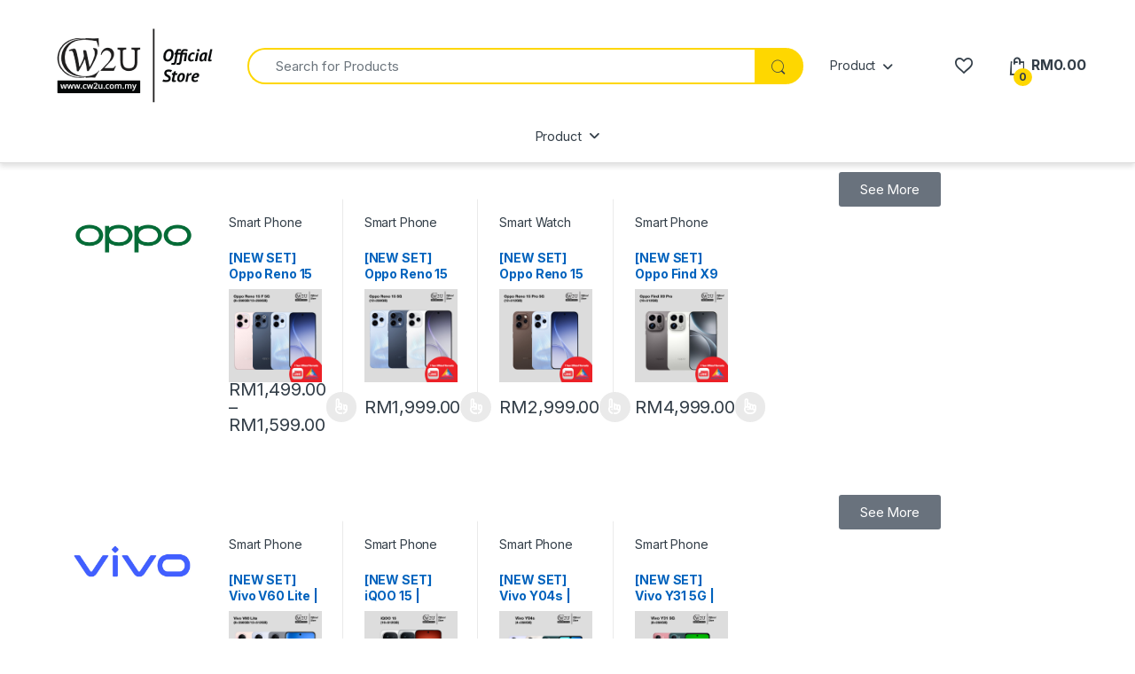

--- FILE ---
content_type: text/html; charset=UTF-8
request_url: https://cw2u.com.my/?action=yith-woocompare-add-product&id=8678
body_size: 24494
content:
<!DOCTYPE html>
<html lang="en-US">
<head>
<meta charset="UTF-8">
<meta name="viewport" content="width=device-width, initial-scale=1">
<link rel="profile" href="http://gmpg.org/xfn/11">
<link rel="pingback" href="https://cw2u.com.my/xmlrpc.php">

				<script>document.documentElement.className = document.documentElement.className + ' yes-js js_active js'</script>
			<title>CW2U</title>
<meta name='robots' content='max-image-preview:large' />
<link rel='dns-prefetch' href='//shield.pages.dev' />
<link rel='dns-prefetch' href='//capi-automation.s3.us-east-2.amazonaws.com' />
<link rel='dns-prefetch' href='//fonts.googleapis.com' />
<link rel="alternate" type="application/rss+xml" title="CW2U &raquo; Feed" href="https://cw2u.com.my/feed/" />
<link rel="alternate" type="application/rss+xml" title="CW2U &raquo; Comments Feed" href="https://cw2u.com.my/comments/feed/" />
<link rel="alternate" title="oEmbed (JSON)" type="application/json+oembed" href="https://cw2u.com.my/wp-json/oembed/1.0/embed?url=https%3A%2F%2Fcw2u.com.my%2F" />
<link rel="alternate" title="oEmbed (XML)" type="text/xml+oembed" href="https://cw2u.com.my/wp-json/oembed/1.0/embed?url=https%3A%2F%2Fcw2u.com.my%2F&#038;format=xml" />
<style id='wp-img-auto-sizes-contain-inline-css' type='text/css'>
img:is([sizes=auto i],[sizes^="auto," i]){contain-intrinsic-size:3000px 1500px}
/*# sourceURL=wp-img-auto-sizes-contain-inline-css */
</style>
<style id='wp-emoji-styles-inline-css' type='text/css'>

	img.wp-smiley, img.emoji {
		display: inline !important;
		border: none !important;
		box-shadow: none !important;
		height: 1em !important;
		width: 1em !important;
		margin: 0 0.07em !important;
		vertical-align: -0.1em !important;
		background: none !important;
		padding: 0 !important;
	}
/*# sourceURL=wp-emoji-styles-inline-css */
</style>
<style id='classic-theme-styles-inline-css' type='text/css'>
/*! This file is auto-generated */
.wp-block-button__link{color:#fff;background-color:#32373c;border-radius:9999px;box-shadow:none;text-decoration:none;padding:calc(.667em + 2px) calc(1.333em + 2px);font-size:1.125em}.wp-block-file__button{background:#32373c;color:#fff;text-decoration:none}
/*# sourceURL=/wp-includes/css/classic-themes.min.css */
</style>
<style id='global-styles-inline-css' type='text/css'>
:root{--wp--preset--aspect-ratio--square: 1;--wp--preset--aspect-ratio--4-3: 4/3;--wp--preset--aspect-ratio--3-4: 3/4;--wp--preset--aspect-ratio--3-2: 3/2;--wp--preset--aspect-ratio--2-3: 2/3;--wp--preset--aspect-ratio--16-9: 16/9;--wp--preset--aspect-ratio--9-16: 9/16;--wp--preset--color--black: #000000;--wp--preset--color--cyan-bluish-gray: #abb8c3;--wp--preset--color--white: #ffffff;--wp--preset--color--pale-pink: #f78da7;--wp--preset--color--vivid-red: #cf2e2e;--wp--preset--color--luminous-vivid-orange: #ff6900;--wp--preset--color--luminous-vivid-amber: #fcb900;--wp--preset--color--light-green-cyan: #7bdcb5;--wp--preset--color--vivid-green-cyan: #00d084;--wp--preset--color--pale-cyan-blue: #8ed1fc;--wp--preset--color--vivid-cyan-blue: #0693e3;--wp--preset--color--vivid-purple: #9b51e0;--wp--preset--gradient--vivid-cyan-blue-to-vivid-purple: linear-gradient(135deg,rgb(6,147,227) 0%,rgb(155,81,224) 100%);--wp--preset--gradient--light-green-cyan-to-vivid-green-cyan: linear-gradient(135deg,rgb(122,220,180) 0%,rgb(0,208,130) 100%);--wp--preset--gradient--luminous-vivid-amber-to-luminous-vivid-orange: linear-gradient(135deg,rgb(252,185,0) 0%,rgb(255,105,0) 100%);--wp--preset--gradient--luminous-vivid-orange-to-vivid-red: linear-gradient(135deg,rgb(255,105,0) 0%,rgb(207,46,46) 100%);--wp--preset--gradient--very-light-gray-to-cyan-bluish-gray: linear-gradient(135deg,rgb(238,238,238) 0%,rgb(169,184,195) 100%);--wp--preset--gradient--cool-to-warm-spectrum: linear-gradient(135deg,rgb(74,234,220) 0%,rgb(151,120,209) 20%,rgb(207,42,186) 40%,rgb(238,44,130) 60%,rgb(251,105,98) 80%,rgb(254,248,76) 100%);--wp--preset--gradient--blush-light-purple: linear-gradient(135deg,rgb(255,206,236) 0%,rgb(152,150,240) 100%);--wp--preset--gradient--blush-bordeaux: linear-gradient(135deg,rgb(254,205,165) 0%,rgb(254,45,45) 50%,rgb(107,0,62) 100%);--wp--preset--gradient--luminous-dusk: linear-gradient(135deg,rgb(255,203,112) 0%,rgb(199,81,192) 50%,rgb(65,88,208) 100%);--wp--preset--gradient--pale-ocean: linear-gradient(135deg,rgb(255,245,203) 0%,rgb(182,227,212) 50%,rgb(51,167,181) 100%);--wp--preset--gradient--electric-grass: linear-gradient(135deg,rgb(202,248,128) 0%,rgb(113,206,126) 100%);--wp--preset--gradient--midnight: linear-gradient(135deg,rgb(2,3,129) 0%,rgb(40,116,252) 100%);--wp--preset--font-size--small: 13px;--wp--preset--font-size--medium: 20px;--wp--preset--font-size--large: 36px;--wp--preset--font-size--x-large: 42px;--wp--preset--spacing--20: 0.44rem;--wp--preset--spacing--30: 0.67rem;--wp--preset--spacing--40: 1rem;--wp--preset--spacing--50: 1.5rem;--wp--preset--spacing--60: 2.25rem;--wp--preset--spacing--70: 3.38rem;--wp--preset--spacing--80: 5.06rem;--wp--preset--shadow--natural: 6px 6px 9px rgba(0, 0, 0, 0.2);--wp--preset--shadow--deep: 12px 12px 50px rgba(0, 0, 0, 0.4);--wp--preset--shadow--sharp: 6px 6px 0px rgba(0, 0, 0, 0.2);--wp--preset--shadow--outlined: 6px 6px 0px -3px rgb(255, 255, 255), 6px 6px rgb(0, 0, 0);--wp--preset--shadow--crisp: 6px 6px 0px rgb(0, 0, 0);}:where(.is-layout-flex){gap: 0.5em;}:where(.is-layout-grid){gap: 0.5em;}body .is-layout-flex{display: flex;}.is-layout-flex{flex-wrap: wrap;align-items: center;}.is-layout-flex > :is(*, div){margin: 0;}body .is-layout-grid{display: grid;}.is-layout-grid > :is(*, div){margin: 0;}:where(.wp-block-columns.is-layout-flex){gap: 2em;}:where(.wp-block-columns.is-layout-grid){gap: 2em;}:where(.wp-block-post-template.is-layout-flex){gap: 1.25em;}:where(.wp-block-post-template.is-layout-grid){gap: 1.25em;}.has-black-color{color: var(--wp--preset--color--black) !important;}.has-cyan-bluish-gray-color{color: var(--wp--preset--color--cyan-bluish-gray) !important;}.has-white-color{color: var(--wp--preset--color--white) !important;}.has-pale-pink-color{color: var(--wp--preset--color--pale-pink) !important;}.has-vivid-red-color{color: var(--wp--preset--color--vivid-red) !important;}.has-luminous-vivid-orange-color{color: var(--wp--preset--color--luminous-vivid-orange) !important;}.has-luminous-vivid-amber-color{color: var(--wp--preset--color--luminous-vivid-amber) !important;}.has-light-green-cyan-color{color: var(--wp--preset--color--light-green-cyan) !important;}.has-vivid-green-cyan-color{color: var(--wp--preset--color--vivid-green-cyan) !important;}.has-pale-cyan-blue-color{color: var(--wp--preset--color--pale-cyan-blue) !important;}.has-vivid-cyan-blue-color{color: var(--wp--preset--color--vivid-cyan-blue) !important;}.has-vivid-purple-color{color: var(--wp--preset--color--vivid-purple) !important;}.has-black-background-color{background-color: var(--wp--preset--color--black) !important;}.has-cyan-bluish-gray-background-color{background-color: var(--wp--preset--color--cyan-bluish-gray) !important;}.has-white-background-color{background-color: var(--wp--preset--color--white) !important;}.has-pale-pink-background-color{background-color: var(--wp--preset--color--pale-pink) !important;}.has-vivid-red-background-color{background-color: var(--wp--preset--color--vivid-red) !important;}.has-luminous-vivid-orange-background-color{background-color: var(--wp--preset--color--luminous-vivid-orange) !important;}.has-luminous-vivid-amber-background-color{background-color: var(--wp--preset--color--luminous-vivid-amber) !important;}.has-light-green-cyan-background-color{background-color: var(--wp--preset--color--light-green-cyan) !important;}.has-vivid-green-cyan-background-color{background-color: var(--wp--preset--color--vivid-green-cyan) !important;}.has-pale-cyan-blue-background-color{background-color: var(--wp--preset--color--pale-cyan-blue) !important;}.has-vivid-cyan-blue-background-color{background-color: var(--wp--preset--color--vivid-cyan-blue) !important;}.has-vivid-purple-background-color{background-color: var(--wp--preset--color--vivid-purple) !important;}.has-black-border-color{border-color: var(--wp--preset--color--black) !important;}.has-cyan-bluish-gray-border-color{border-color: var(--wp--preset--color--cyan-bluish-gray) !important;}.has-white-border-color{border-color: var(--wp--preset--color--white) !important;}.has-pale-pink-border-color{border-color: var(--wp--preset--color--pale-pink) !important;}.has-vivid-red-border-color{border-color: var(--wp--preset--color--vivid-red) !important;}.has-luminous-vivid-orange-border-color{border-color: var(--wp--preset--color--luminous-vivid-orange) !important;}.has-luminous-vivid-amber-border-color{border-color: var(--wp--preset--color--luminous-vivid-amber) !important;}.has-light-green-cyan-border-color{border-color: var(--wp--preset--color--light-green-cyan) !important;}.has-vivid-green-cyan-border-color{border-color: var(--wp--preset--color--vivid-green-cyan) !important;}.has-pale-cyan-blue-border-color{border-color: var(--wp--preset--color--pale-cyan-blue) !important;}.has-vivid-cyan-blue-border-color{border-color: var(--wp--preset--color--vivid-cyan-blue) !important;}.has-vivid-purple-border-color{border-color: var(--wp--preset--color--vivid-purple) !important;}.has-vivid-cyan-blue-to-vivid-purple-gradient-background{background: var(--wp--preset--gradient--vivid-cyan-blue-to-vivid-purple) !important;}.has-light-green-cyan-to-vivid-green-cyan-gradient-background{background: var(--wp--preset--gradient--light-green-cyan-to-vivid-green-cyan) !important;}.has-luminous-vivid-amber-to-luminous-vivid-orange-gradient-background{background: var(--wp--preset--gradient--luminous-vivid-amber-to-luminous-vivid-orange) !important;}.has-luminous-vivid-orange-to-vivid-red-gradient-background{background: var(--wp--preset--gradient--luminous-vivid-orange-to-vivid-red) !important;}.has-very-light-gray-to-cyan-bluish-gray-gradient-background{background: var(--wp--preset--gradient--very-light-gray-to-cyan-bluish-gray) !important;}.has-cool-to-warm-spectrum-gradient-background{background: var(--wp--preset--gradient--cool-to-warm-spectrum) !important;}.has-blush-light-purple-gradient-background{background: var(--wp--preset--gradient--blush-light-purple) !important;}.has-blush-bordeaux-gradient-background{background: var(--wp--preset--gradient--blush-bordeaux) !important;}.has-luminous-dusk-gradient-background{background: var(--wp--preset--gradient--luminous-dusk) !important;}.has-pale-ocean-gradient-background{background: var(--wp--preset--gradient--pale-ocean) !important;}.has-electric-grass-gradient-background{background: var(--wp--preset--gradient--electric-grass) !important;}.has-midnight-gradient-background{background: var(--wp--preset--gradient--midnight) !important;}.has-small-font-size{font-size: var(--wp--preset--font-size--small) !important;}.has-medium-font-size{font-size: var(--wp--preset--font-size--medium) !important;}.has-large-font-size{font-size: var(--wp--preset--font-size--large) !important;}.has-x-large-font-size{font-size: var(--wp--preset--font-size--x-large) !important;}
:where(.wp-block-post-template.is-layout-flex){gap: 1.25em;}:where(.wp-block-post-template.is-layout-grid){gap: 1.25em;}
:where(.wp-block-term-template.is-layout-flex){gap: 1.25em;}:where(.wp-block-term-template.is-layout-grid){gap: 1.25em;}
:where(.wp-block-columns.is-layout-flex){gap: 2em;}:where(.wp-block-columns.is-layout-grid){gap: 2em;}
:root :where(.wp-block-pullquote){font-size: 1.5em;line-height: 1.6;}
/*# sourceURL=global-styles-inline-css */
</style>
<link rel='stylesheet' id='wcmamtx-frontend-unique-css' href='https://cw2u.com.my/wp-content/plugins/customize-my-account-for-woocommerce/assets/css/frontend-unique.css?ver=6.9' type='text/css' media='all' />
<link rel='stylesheet' id='mas-wc-brands-style-css' href='https://cw2u.com.my/wp-content/plugins/mas-woocommerce-brands/assets/css/style.css?ver=1.1.0' type='text/css' media='all' />
<style id='woocommerce-inline-inline-css' type='text/css'>
.woocommerce form .form-row .required { visibility: visible; }
/*# sourceURL=woocommerce-inline-inline-css */
</style>
<link rel='stylesheet' id='yith-quick-view-css' href='https://cw2u.com.my/wp-content/plugins/yith-woocommerce-quick-view/assets/css/yith-quick-view.css?ver=2.9.0' type='text/css' media='all' />
<style id='yith-quick-view-inline-css' type='text/css'>

				#yith-quick-view-modal .yith-quick-view-overlay{background:rgba( 0, 0, 0, 0.8)}
				#yith-quick-view-modal .yith-wcqv-main{background:#ffffff;}
				#yith-quick-view-close{color:#cdcdcd;}
				#yith-quick-view-close:hover{color:#ff0000;}
/*# sourceURL=yith-quick-view-inline-css */
</style>
<link rel='stylesheet' id='electro-fonts-css' href='https://fonts.googleapis.com/css2?family=Inter:wght@300;400;600;700&#038;display=swap' type='text/css' media='all' />
<link rel='stylesheet' id='font-electro-css' href='https://cw2u.com.my/wp-content/themes/electro/assets/css/font-electro.css?ver=3.6.5' type='text/css' media='all' />
<link rel='stylesheet' id='fontawesome-css' href='https://cw2u.com.my/wp-content/themes/electro/assets/vendor/fontawesome/css/all.min.css?ver=3.6.5' type='text/css' media='all' />
<link rel='stylesheet' id='animate-css-css' href='https://cw2u.com.my/wp-content/themes/electro/assets/vendor/animate.css/animate.min.css?ver=3.6.5' type='text/css' media='all' />
<link rel='stylesheet' id='electro-style-css' href='https://cw2u.com.my/wp-content/themes/electro/style.min.css?ver=3.6.5' type='text/css' media='all' />
<link rel='stylesheet' id='electro-color-css' href='https://cw2u.com.my/wp-content/themes/electro/assets/css/colors/yellow.min.css?ver=3.6.5' type='text/css' media='all' />
<link rel='stylesheet' id='electro-elementor-style-css' href='https://cw2u.com.my/wp-content/themes/electro/elementor.css?ver=3.6.5' type='text/css' media='all' />
<link rel='stylesheet' id='rtwpvs-css' href='https://cw2u.com.my/wp-content/plugins/woo-product-variation-swatches/assets/css/rtwpvs.min.css?ver=1769661805' type='text/css' media='all' />
<style id='rtwpvs-inline-css' type='text/css'>
        
            .rtwpvs-term:not(.rtwpvs-radio-term) {
                width: 30px;
                height: 30px;
            }

            .rtwpvs-squared .rtwpvs-button-term {
                min-width: 30px;
            }

            .rtwpvs-button-term span {
                font-size: 16px;
            }

            
            
                        .rtwpvs.rtwpvs-attribute-behavior-blur .rtwpvs-term:not(.rtwpvs-radio-term).disabled::before,
            .rtwpvs.rtwpvs-attribute-behavior-blur .rtwpvs-term:not(.rtwpvs-radio-term).disabled::after,
            .rtwpvs.rtwpvs-attribute-behavior-blur .rtwpvs-term:not(.rtwpvs-radio-term).disabled:hover::before,
            .rtwpvs.rtwpvs-attribute-behavior-blur .rtwpvs-term:not(.rtwpvs-radio-term).disabled:hover::after {
                background: #ff0000 !important;
            }

                                    .rtwpvs.rtwpvs-attribute-behavior-blur .rtwpvs-term:not(.rtwpvs-radio-term).disabled img,
            .rtwpvs.rtwpvs-attribute-behavior-blur .rtwpvs-term:not(.rtwpvs-radio-term).disabled span,
            .rtwpvs.rtwpvs-attribute-behavior-blur .rtwpvs-term:not(.rtwpvs-radio-term).disabled:hover img,
            .rtwpvs.rtwpvs-attribute-behavior-blur .rtwpvs-term:not(.rtwpvs-radio-term).disabled:hover span {
                opacity: 0.3;
            }

                    
		
        
            /* Attribute style */
            .rtwpvs .rtwpvs-terms-wrapper .rtwpvs-term:not(.rtwpvs-radio-term) {
                box-shadow: 0 0 0 1px rgba(0, 0, 0, 0.3) !important;
            }

            .rtwpvs .rtwpvs-terms-wrapper .rtwpvs-button-term span,
            .rtwpvs .rtwpvs-terms-wrapper .rtwpvs-radio-term label,
            .rtwpvs .rtwpvs-terms-wrapper .reset_variations a {
                color: #000000 !important;
            }

            .rtwpvs .rtwpvs-terms-wrapper .rtwpvs-term:not(.radio-variable-item) {
                background-color: #FFFFFF !important;
            }

            /*  Attribute Hover style  */
            .rtwpvs .rtwpvs-terms-wrapper .rtwpvs-term:not(.rtwpvs-radio-term):hover{
                box-shadow: 0 0 0 1px #000000 !important;
            } 
            .rtwpvs .rtwpvs-terms-wrapper .rtwpvs-button-term:hover span,
            .rtwpvs .rtwpvs-terms-wrapper .rtwpvs-button-term.selected:hover span,
            .rtwpvs .rtwpvs-terms-wrapper .rtwpvs-radio-term:hover label,
            .rtwpvs .rtwpvs-terms-wrapper .rtwpvs-radio-term.selected:hover label {
                color: #000000 !important;
            } 
            .rtwpvs .rtwpvs-terms-wrapper .rtwpvs-term:not(.rtwpvs-radio-term):hover{
                background-color: #FFFFFF !important;
            }  
            
            /*  Attribute selected style  */
            .rtwpvs .rtwpvs-terms-wrapper .rtwpvs-button-term.selected span,
            .rtwpvs .rtwpvs-terms-wrapper .rtwpvs-radio-term.selected label {
                color: #000000 !important;
            }

            .rtwpvs .rtwpvs-terms-wrapper .rtwpvs-term:not(.rtwpvs-radio-term).selected {
                background-color: #FFFFFF !important;
            }

            .rtwpvs .rtwpvs-terms-wrapper .rtwpvs-term:not(.rtwpvs-radio-term).selected {
                box-shadow: 0 0 0 2px #000000 !important;
            } 

                        .rtwpvs-archive-variation-wrapper .rtwpvs-term:not(.rtwpvs-radio-term) {
             width: 30px;
             height: 30px;
                        }

             

                        .rtwpvs-archive-variation-wrapper .rtwpvs-button-term span {
                font-size: 16px;
            } 
              

                        .rtwpvs.rtwpvs-tooltip .rtwpvs-terms-wrapper span.image-tooltip-wrapper {
                width: 150px;
            }

            
        
        
/*# sourceURL=rtwpvs-inline-css */
</style>
<link rel='stylesheet' id='rtwpvs-tooltip-css' href='https://cw2u.com.my/wp-content/plugins/woo-product-variation-swatches/assets/css/rtwpvs-tooltip.min.css?ver=1769661805' type='text/css' media='all' />
<link rel='stylesheet' id='elementor-icons-css' href='https://cw2u.com.my/wp-content/plugins/elementor/assets/lib/eicons/css/elementor-icons.min.css?ver=5.45.0' type='text/css' media='all' />
<link rel='stylesheet' id='elementor-frontend-css' href='https://cw2u.com.my/wp-content/uploads/elementor/css/custom-frontend.min.css?ver=1769169462' type='text/css' media='all' />
<style id='elementor-frontend-inline-css' type='text/css'>
.elementor-kit-1326{--e-global-color-primary:#6EC1E4;--e-global-color-secondary:#54595F;--e-global-color-text:#7A7A7A;--e-global-color-accent:#61CE70;--e-global-typography-primary-font-family:"Roboto";--e-global-typography-primary-font-weight:600;--e-global-typography-secondary-font-family:"Roboto Slab";--e-global-typography-secondary-font-weight:400;--e-global-typography-text-font-family:"Roboto";--e-global-typography-text-font-weight:400;--e-global-typography-accent-font-family:"Roboto";--e-global-typography-accent-font-weight:500;}.elementor-kit-1326 e-page-transition{background-color:#FFBC7D;}.elementor-section.elementor-section-boxed > .elementor-container{max-width:1140px;}.e-con{--container-max-width:1140px;}.elementor-widget:not(:last-child){margin-block-end:20px;}.elementor-element{--widgets-spacing:20px 20px;--widgets-spacing-row:20px;--widgets-spacing-column:20px;}{}h1.entry-title{display:var(--page-title-display);}@media(max-width:991px){.elementor-section.elementor-section-boxed > .elementor-container{max-width:1024px;}.e-con{--container-max-width:1024px;}}@media(max-width:767px){.elementor-section.elementor-section-boxed > .elementor-container{max-width:767px;}.e-con{--container-max-width:767px;}}
.elementor-10867 .elementor-element.elementor-element-c0d2f55{width:var( --container-widget-width, 15.089% );max-width:15.089%;--container-widget-width:15.089%;--container-widget-flex-grow:0;}.elementor-10867 .elementor-element.elementor-element-52174c1{width:var( --container-widget-width, 54.554% );max-width:54.554%;--container-widget-width:54.554%;--container-widget-flex-grow:0;}.elementor-10867 .elementor-element.elementor-element-52174c1.elementor-wc-products  ul.products{grid-column-gap:20px;grid-row-gap:40px;}.elementor-10867 .elementor-element.elementor-element-52174c1.elementor-wc-products ul.products li.product .star-rating{font-size:0.1em;margin-bottom:0px;}.elementor-10867 .elementor-element.elementor-element-52174c1.elementor-wc-products ul.products li.product span.onsale{display:block;}.elementor-10867 .elementor-element.elementor-element-50f8580{width:var( --container-widget-width, 28.301% );max-width:28.301%;--container-widget-width:28.301%;--container-widget-flex-grow:0;}.elementor-10867 .elementor-element.elementor-element-65862e3{width:var( --container-widget-width, 15.089% );max-width:15.089%;--container-widget-width:15.089%;--container-widget-flex-grow:0;}.elementor-10867 .elementor-element.elementor-element-2564ef8{width:var( --container-widget-width, 54.554% );max-width:54.554%;--container-widget-width:54.554%;--container-widget-flex-grow:0;}.elementor-10867 .elementor-element.elementor-element-2564ef8.elementor-wc-products  ul.products{grid-column-gap:20px;grid-row-gap:40px;}.elementor-10867 .elementor-element.elementor-element-2564ef8.elementor-wc-products ul.products li.product span.onsale{display:block;}.elementor-10867 .elementor-element.elementor-element-513a0a2{width:var( --container-widget-width, 28.301% );max-width:28.301%;--container-widget-width:28.301%;--container-widget-flex-grow:0;}.elementor-10867 .elementor-element.elementor-element-88f4cae{width:var( --container-widget-width, 15.089% );max-width:15.089%;--container-widget-width:15.089%;--container-widget-flex-grow:0;}.elementor-10867 .elementor-element.elementor-element-447ca20{width:var( --container-widget-width, 54.554% );max-width:54.554%;--container-widget-width:54.554%;--container-widget-flex-grow:0;}.elementor-10867 .elementor-element.elementor-element-447ca20.elementor-wc-products  ul.products{grid-column-gap:20px;grid-row-gap:40px;}.elementor-10867 .elementor-element.elementor-element-447ca20.elementor-wc-products ul.products li.product span.onsale{display:block;}.elementor-10867 .elementor-element.elementor-element-3155f9f{width:var( --container-widget-width, 28.301% );max-width:28.301%;--container-widget-width:28.301%;--container-widget-flex-grow:0;}@media(max-width:991px){.elementor-10867 .elementor-element.elementor-element-52174c1.elementor-wc-products  ul.products{grid-column-gap:20px;grid-row-gap:40px;}.elementor-10867 .elementor-element.elementor-element-2564ef8.elementor-wc-products  ul.products{grid-column-gap:20px;grid-row-gap:40px;}.elementor-10867 .elementor-element.elementor-element-447ca20.elementor-wc-products  ul.products{grid-column-gap:20px;grid-row-gap:40px;}}@media(max-width:767px){.elementor-10867 .elementor-element.elementor-element-52174c1.elementor-wc-products  ul.products{grid-column-gap:20px;grid-row-gap:40px;}.elementor-10867 .elementor-element.elementor-element-2564ef8.elementor-wc-products  ul.products{grid-column-gap:20px;grid-row-gap:40px;}.elementor-10867 .elementor-element.elementor-element-447ca20.elementor-wc-products  ul.products{grid-column-gap:20px;grid-row-gap:40px;}}
/*# sourceURL=elementor-frontend-inline-css */
</style>
<link rel='stylesheet' id='font-awesome-5-all-css' href='https://cw2u.com.my/wp-content/plugins/elementor/assets/lib/font-awesome/css/all.min.css?ver=3.34.1' type='text/css' media='all' />
<link rel='stylesheet' id='font-awesome-4-shim-css' href='https://cw2u.com.my/wp-content/plugins/elementor/assets/lib/font-awesome/css/v4-shims.min.css?ver=3.34.1' type='text/css' media='all' />
<link rel='stylesheet' id='ppom-main-css' href='https://cw2u.com.my/wp-content/plugins/woocommerce-product-addon/css/ppom-style.css?ver=33.0.16' type='text/css' media='all' />
<link rel='stylesheet' id='widget-image-css' href='https://cw2u.com.my/wp-content/plugins/elementor/assets/css/widget-image.min.css?ver=3.34.1' type='text/css' media='all' />
<link rel='stylesheet' id='widget-woocommerce-products-css' href='https://cw2u.com.my/wp-content/plugins/elementor-pro/assets/css/widget-woocommerce-products.min.css?ver=3.30.1' type='text/css' media='all' />
<link rel='stylesheet' id='elementor-gf-roboto-css' href='https://fonts.googleapis.com/css?family=Roboto:100,100italic,200,200italic,300,300italic,400,400italic,500,500italic,600,600italic,700,700italic,800,800italic,900,900italic&#038;display=auto' type='text/css' media='all' />
<link rel='stylesheet' id='elementor-gf-robotoslab-css' href='https://fonts.googleapis.com/css?family=Roboto+Slab:100,100italic,200,200italic,300,300italic,400,400italic,500,500italic,600,600italic,700,700italic,800,800italic,900,900italic&#038;display=auto' type='text/css' media='all' />
<script type="text/template" id="tmpl-variation-template">
	<div class="woocommerce-variation-description">{{{ data.variation.variation_description }}}</div>
	<div class="woocommerce-variation-price">{{{ data.variation.price_html }}}</div>
	<div class="woocommerce-variation-availability">{{{ data.variation.availability_html }}}</div>
</script>
<script type="text/template" id="tmpl-unavailable-variation-template">
	<p role="alert">Sorry, this product is unavailable. Please choose a different combination.</p>
</script>

<script type="text/template" id="tmpl-rtwpvs-variation-template">
    {{{ data.price_html }}}
    <div class="woocommerce-variation-availability">{{{ data.variation.availability_html }}}</div>
</script>
<script type="text/javascript" src="https://cw2u.com.my/wp-includes/js/jquery/jquery.min.js?ver=3.7.1" id="jquery-core-js"></script>
<script type="text/javascript" src="https://cw2u.com.my/wp-includes/js/jquery/jquery-migrate.min.js?ver=3.4.1" id="jquery-migrate-js"></script>
<script type="text/javascript" src="https://cw2u.com.my/wp-content/plugins/customize-my-account-for-woocommerce/assets/js/frontend-unique.js?ver=6.9" id="wcmamtx-frontend-unique-js"></script>
<script type="text/javascript" src="https://cw2u.com.my/wp-content/plugins/woocommerce/assets/js/jquery-blockui/jquery.blockUI.min.js?ver=2.7.0-wc.10.4.3" id="wc-jquery-blockui-js" data-wp-strategy="defer"></script>
<script type="text/javascript" id="wc-add-to-cart-js-extra">
/* <![CDATA[ */
var wc_add_to_cart_params = {"ajax_url":"/wp-admin/admin-ajax.php","wc_ajax_url":"/?wc-ajax=%%endpoint%%","i18n_view_cart":"View cart","cart_url":"https://cw2u.com.my/?page_id=3134","is_cart":"","cart_redirect_after_add":"no"};
//# sourceURL=wc-add-to-cart-js-extra
/* ]]> */
</script>
<script type="text/javascript" src="https://cw2u.com.my/wp-content/plugins/woocommerce/assets/js/frontend/add-to-cart.min.js?ver=10.4.3" id="wc-add-to-cart-js" data-wp-strategy="defer"></script>
<script type="text/javascript" src="https://cw2u.com.my/wp-content/plugins/woocommerce/assets/js/js-cookie/js.cookie.min.js?ver=2.1.4-wc.10.4.3" id="wc-js-cookie-js" defer="defer" data-wp-strategy="defer"></script>
<script type="text/javascript" id="woocommerce-js-extra">
/* <![CDATA[ */
var woocommerce_params = {"ajax_url":"/wp-admin/admin-ajax.php","wc_ajax_url":"/?wc-ajax=%%endpoint%%","i18n_password_show":"Show password","i18n_password_hide":"Hide password"};
//# sourceURL=woocommerce-js-extra
/* ]]> */
</script>
<script type="text/javascript" src="https://cw2u.com.my/wp-content/plugins/woocommerce/assets/js/frontend/woocommerce.min.js?ver=10.4.3" id="woocommerce-js" defer="defer" data-wp-strategy="defer"></script>
<script type="text/javascript" src="https://cw2u.com.my/wp-content/plugins/js_composer/assets/js/vendors/woocommerce-add-to-cart.js?ver=8.7.2" id="vc_woocommerce-add-to-cart-js-js"></script>
<script type="text/javascript" id="wc-cart-fragments-js-extra">
/* <![CDATA[ */
var wc_cart_fragments_params = {"ajax_url":"/wp-admin/admin-ajax.php","wc_ajax_url":"/?wc-ajax=%%endpoint%%","cart_hash_key":"wc_cart_hash_e6d00fffa99296855441cda888ab7b8a","fragment_name":"wc_fragments_e6d00fffa99296855441cda888ab7b8a","request_timeout":"5000"};
//# sourceURL=wc-cart-fragments-js-extra
/* ]]> */
</script>
<script type="text/javascript" src="https://cw2u.com.my/wp-content/plugins/woocommerce/assets/js/frontend/cart-fragments.min.js?ver=10.4.3" id="wc-cart-fragments-js" defer="defer" data-wp-strategy="defer"></script>
<script type="text/javascript" src="https://cw2u.com.my/wp-includes/js/underscore.min.js?ver=1.13.7" id="underscore-js"></script>
<script type="text/javascript" id="wp-util-js-extra">
/* <![CDATA[ */
var _wpUtilSettings = {"ajax":{"url":"/wp-admin/admin-ajax.php"}};
//# sourceURL=wp-util-js-extra
/* ]]> */
</script>
<script type="text/javascript" src="https://cw2u.com.my/wp-includes/js/wp-util.min.js?ver=6.9" id="wp-util-js"></script>
<script type="text/javascript" id="wc-add-to-cart-variation-js-extra">
/* <![CDATA[ */
var wc_add_to_cart_variation_params = {"wc_ajax_url":"/?wc-ajax=%%endpoint%%","i18n_no_matching_variations_text":"Sorry, no products matched your selection. Please choose a different combination.","i18n_make_a_selection_text":"Please select some product options before adding this product to your cart.","i18n_unavailable_text":"Sorry, this product is unavailable. Please choose a different combination.","i18n_reset_alert_text":"Your selection has been reset. Please select some product options before adding this product to your cart.","ajax_url":"/wp-admin/admin-ajax.php","i18n_view_cart":"View cart","i18n_add_to_cart":"Add to cart","i18n_select_options":"Select options","cart_url":"https://cw2u.com.my/?page_id=3134","is_cart":"","cart_redirect_after_add":"no","enable_ajax_add_to_cart":"yes"};
//# sourceURL=wc-add-to-cart-variation-js-extra
/* ]]> */
</script>
<script type="text/javascript" src="https://cw2u.com.my/wp-content/plugins/woocommerce/assets/js/frontend/add-to-cart-variation.min.js?ver=10.4.3" id="wc-add-to-cart-variation-js" defer="defer" data-wp-strategy="defer"></script>
<script type="text/javascript" src="https://cw2u.com.my/wp-content/plugins/elementor/assets/lib/font-awesome/js/v4-shims.min.js?ver=3.34.1" id="font-awesome-4-shim-js"></script>
<script></script><link rel="https://api.w.org/" href="https://cw2u.com.my/wp-json/" /><link rel="alternate" title="JSON" type="application/json" href="https://cw2u.com.my/wp-json/wp/v2/pages/10867" /><link rel="EditURI" type="application/rsd+xml" title="RSD" href="https://cw2u.com.my/xmlrpc.php?rsd" />
<meta name="generator" content="WordPress 6.9" />
<meta name="generator" content="WooCommerce 10.4.3" />
<link rel="canonical" href="https://cw2u.com.my/" />
<link rel='shortlink' href='https://cw2u.com.my/' />
<meta name="generator" content="Redux 4.5.10" />	<noscript><style>.woocommerce-product-gallery{ opacity: 1 !important; }</style></noscript>
	<meta name="generator" content="Elementor 3.34.1; features: additional_custom_breakpoints; settings: css_print_method-internal, google_font-enabled, font_display-auto">
			<script  type="text/javascript">
				!function(f,b,e,v,n,t,s){if(f.fbq)return;n=f.fbq=function(){n.callMethod?
					n.callMethod.apply(n,arguments):n.queue.push(arguments)};if(!f._fbq)f._fbq=n;
					n.push=n;n.loaded=!0;n.version='2.0';n.queue=[];t=b.createElement(e);t.async=!0;
					t.src=v;s=b.getElementsByTagName(e)[0];s.parentNode.insertBefore(t,s)}(window,
					document,'script','https://connect.facebook.net/en_US/fbevents.js');
			</script>
			<!-- WooCommerce Facebook Integration Begin -->
			<script  type="text/javascript">

				fbq('init', '1273266129487281', {}, {
    "agent": "woocommerce_1-10.4.3-3.5.12"
});

				document.addEventListener( 'DOMContentLoaded', function() {
					// Insert placeholder for events injected when a product is added to the cart through AJAX.
					document.body.insertAdjacentHTML( 'beforeend', '<div class=\"wc-facebook-pixel-event-placeholder\"></div>' );
				}, false );

			</script>
			<!-- WooCommerce Facebook Integration End -->
						<style>
				.e-con.e-parent:nth-of-type(n+4):not(.e-lazyloaded):not(.e-no-lazyload),
				.e-con.e-parent:nth-of-type(n+4):not(.e-lazyloaded):not(.e-no-lazyload) * {
					background-image: none !important;
				}
				@media screen and (max-height: 1024px) {
					.e-con.e-parent:nth-of-type(n+3):not(.e-lazyloaded):not(.e-no-lazyload),
					.e-con.e-parent:nth-of-type(n+3):not(.e-lazyloaded):not(.e-no-lazyload) * {
						background-image: none !important;
					}
				}
				@media screen and (max-height: 640px) {
					.e-con.e-parent:nth-of-type(n+2):not(.e-lazyloaded):not(.e-no-lazyload),
					.e-con.e-parent:nth-of-type(n+2):not(.e-lazyloaded):not(.e-no-lazyload) * {
						background-image: none !important;
					}
				}
			</style>
			<meta name="generator" content="Powered by WPBakery Page Builder - drag and drop page builder for WordPress."/>
<style type="text/css" id="custom-background-css">
body.custom-background { background-color: #ffffff; }
</style>
	<meta name="generator" content="Powered by Slider Revolution 6.6.20 - responsive, Mobile-Friendly Slider Plugin for WordPress with comfortable drag and drop interface." />
<link rel="icon" href="https://cw2u.com.my/wp-content/uploads/2025/11/cropped-cropped-Image_20240122121634-32x32.png" sizes="32x32" />
<link rel="icon" href="https://cw2u.com.my/wp-content/uploads/2025/11/cropped-cropped-Image_20240122121634-192x192.png" sizes="192x192" />
<link rel="apple-touch-icon" href="https://cw2u.com.my/wp-content/uploads/2025/11/cropped-cropped-Image_20240122121634-180x180.png" />
<meta name="msapplication-TileImage" content="https://cw2u.com.my/wp-content/uploads/2025/11/cropped-cropped-Image_20240122121634-270x270.png" />
<script>function setREVStartSize(e){
			//window.requestAnimationFrame(function() {
				window.RSIW = window.RSIW===undefined ? window.innerWidth : window.RSIW;
				window.RSIH = window.RSIH===undefined ? window.innerHeight : window.RSIH;
				try {
					var pw = document.getElementById(e.c).parentNode.offsetWidth,
						newh;
					pw = pw===0 || isNaN(pw) || (e.l=="fullwidth" || e.layout=="fullwidth") ? window.RSIW : pw;
					e.tabw = e.tabw===undefined ? 0 : parseInt(e.tabw);
					e.thumbw = e.thumbw===undefined ? 0 : parseInt(e.thumbw);
					e.tabh = e.tabh===undefined ? 0 : parseInt(e.tabh);
					e.thumbh = e.thumbh===undefined ? 0 : parseInt(e.thumbh);
					e.tabhide = e.tabhide===undefined ? 0 : parseInt(e.tabhide);
					e.thumbhide = e.thumbhide===undefined ? 0 : parseInt(e.thumbhide);
					e.mh = e.mh===undefined || e.mh=="" || e.mh==="auto" ? 0 : parseInt(e.mh,0);
					if(e.layout==="fullscreen" || e.l==="fullscreen")
						newh = Math.max(e.mh,window.RSIH);
					else{
						e.gw = Array.isArray(e.gw) ? e.gw : [e.gw];
						for (var i in e.rl) if (e.gw[i]===undefined || e.gw[i]===0) e.gw[i] = e.gw[i-1];
						e.gh = e.el===undefined || e.el==="" || (Array.isArray(e.el) && e.el.length==0)? e.gh : e.el;
						e.gh = Array.isArray(e.gh) ? e.gh : [e.gh];
						for (var i in e.rl) if (e.gh[i]===undefined || e.gh[i]===0) e.gh[i] = e.gh[i-1];
											
						var nl = new Array(e.rl.length),
							ix = 0,
							sl;
						e.tabw = e.tabhide>=pw ? 0 : e.tabw;
						e.thumbw = e.thumbhide>=pw ? 0 : e.thumbw;
						e.tabh = e.tabhide>=pw ? 0 : e.tabh;
						e.thumbh = e.thumbhide>=pw ? 0 : e.thumbh;
						for (var i in e.rl) nl[i] = e.rl[i]<window.RSIW ? 0 : e.rl[i];
						sl = nl[0];
						for (var i in nl) if (sl>nl[i] && nl[i]>0) { sl = nl[i]; ix=i;}
						var m = pw>(e.gw[ix]+e.tabw+e.thumbw) ? 1 : (pw-(e.tabw+e.thumbw)) / (e.gw[ix]);
						newh =  (e.gh[ix] * m) + (e.tabh + e.thumbh);
					}
					var el = document.getElementById(e.c);
					if (el!==null && el) el.style.height = newh+"px";
					el = document.getElementById(e.c+"_wrapper");
					if (el!==null && el) {
						el.style.height = newh+"px";
						el.style.display = "block";
					}
				} catch(e){
					console.log("Failure at Presize of Slider:" + e)
				}
			//});
		  };</script>
<noscript><style> .wpb_animate_when_almost_visible { opacity: 1; }</style></noscript></head>

<body class="home wp-singular page-template-default page page-id-10867 custom-background wp-custom-logo wp-theme-electro theme-electro woocommerce-no-js rtwpvs rtwpvs-rounded rtwpvs-attribute-behavior-blur rtwpvs-archive-align-left rtwpvs-tooltip no-breadcrumb page-template-template-homepage-v9 wpb-js-composer js-comp-ver-8.7.2 vc_responsive elementor-default elementor-kit-1326 elementor-page elementor-page-10867">
    <div class="off-canvas-wrapper w-100 position-relative">
<div id="page" class="hfeed site">
    
    
    <header id="masthead" class="site-header header-v9">
        <div class="stick-this">
            <div class="container hidden-lg-down d-none d-xl-block">
                <div class="masthead row align-items-center">
				<div class="header-logo-area d-flex justify-content-between align-items-center">
		<a href="https://cw2u.com.my/" class="custom-logo-link" rel="home" aria-current="page"><img width="194" height="100" src="https://cw2u.com.my/wp-content/uploads/2024/01/Untitled-2.png" class="custom-logo wp-post-image" alt="CW2U" decoding="async" /></a>		<div class="off-canvas-navigation-wrapper off-canvas-hide-in-desktop d-xl-none">
			<div class="off-canvas-navbar-toggle-buttons clearfix">
				<button class="navbar-toggler navbar-toggle-hamburger " type="button">
					<i class="ec ec-menu"></i>
				</button>
				<button class="navbar-toggler navbar-toggle-close " type="button">
					<i class="ec ec-close-remove"></i>
				</button>
			</div>

			<div class="off-canvas-navigation
							 light" id="default-oc-header">
				<ul id="menu-product" class="nav nav-inline yamm"><li id="menu-item-10936" class="menu-item menu-item-type-post_type menu-item-object-page menu-item-has-children menu-item-10936 dropdown"><a title="Product" target="_blank" href="https://cw2u.com.my/product/" data-bs-toggle="dropdown" class="dropdown-toggle" aria-haspopup="true">Product</a>
<ul role="menu" class=" dropdown-menu">
	<li id="menu-item-10937" class="menu-item menu-item-type-post_type menu-item-object-page menu-item-10937"><a title="Oppo" href="https://cw2u.com.my/oppo/">Oppo</a></li>
	<li id="menu-item-10938" class="menu-item menu-item-type-post_type menu-item-object-page menu-item-10938"><a title="Vivo" href="https://cw2u.com.my/vivo/">Vivo</a></li>
	<li id="menu-item-11066" class="menu-item menu-item-type-post_type menu-item-object-page menu-item-11066"><a title="realme" href="https://cw2u.com.my/realme/">realme</a></li>
</ul>
</li>
</ul>			</div>
		</div>
				</div>
		
<form class="navbar-search col" method="get" action="https://cw2u.com.my/" autocomplete="off">
	<label class="sr-only screen-reader-text visually-hidden" for="search">Search for:</label>
	<div class="input-group">
		<div class="input-search-field">
			<input type="text" id="search" class="form-control search-field product-search-field" dir="ltr" value="" name="s" placeholder="Search for Products" autocomplete="off" />
		</div>
				<div class="input-group-addon search-categories d-flex">
			<select  name='product_cat' id='electro_header_search_categories_dropdown' class='postform resizeselect'>
	<option value='0' selected='selected'>All Categories</option>
	<option class="level-0" value="smart-phone">Smart Phone</option>
	<option class="level-0" value="smart-watch">Smart Watch</option>
</select>
		</div>
				<div class="input-group-btn">
			<input type="hidden" id="search-param" name="post_type" value="product" />
			<button type="submit" class="btn btn-secondary"><i class="ec ec-search"></i></button>
		</div>
	</div>
	</form>
		<div class="secondary-nav-menu col electro-animate-dropdown position-relative">
		<ul id="menu-product-1" class="secondary-nav yamm"><li id="menu-item-10936" class="menu-item menu-item-type-post_type menu-item-object-page menu-item-has-children menu-item-10936 dropdown"><a title="Product" target="_blank" href="https://cw2u.com.my/product/" data-bs-toggle="dropdown" class="dropdown-toggle" aria-haspopup="true">Product</a>
<ul role="menu" class=" dropdown-menu">
	<li id="menu-item-10937" class="menu-item menu-item-type-post_type menu-item-object-page menu-item-10937"><a title="Oppo" href="https://cw2u.com.my/oppo/">Oppo</a></li>
	<li id="menu-item-10938" class="menu-item menu-item-type-post_type menu-item-object-page menu-item-10938"><a title="Vivo" href="https://cw2u.com.my/vivo/">Vivo</a></li>
	<li id="menu-item-11066" class="menu-item menu-item-type-post_type menu-item-object-page menu-item-11066"><a title="realme" href="https://cw2u.com.my/realme/">realme</a></li>
</ul>
</li>
</ul>		</div>
				<div class="header-icons col-auto d-flex justify-content-end align-items-center">
			<div class="header-icon" 
			>
		<a href="https://cw2u.com.my/?page_id=3855">
			<i class="ec ec-favorites"></i>
					</a>
	</div>
			<div class="header-icon header-icon__cart animate-dropdown dropdown">
            <a class="dropdown-toggle" href="https://cw2u.com.my/?page_id=3134" data-bs-toggle="dropdown">
                <i class="ec ec-shopping-bag"></i>
                <span class="cart-items-count count header-icon-counter">0</span>
                <span class="cart-items-total-price total-price"><span class="woocommerce-Price-amount amount"><bdi><span class="woocommerce-Price-currencySymbol">&#82;&#77;</span>0.00</bdi></span></span>
            </a>
                                <ul class="dropdown-menu dropdown-menu-mini-cart border-bottom-0-last-child">
                        <li>
                            <div class="widget_shopping_cart_content border-bottom-0-last-child">
                              

	<p class="woocommerce-mini-cart__empty-message">No products in the cart.</p>


                            </div>
                        </li>
                    </ul>        </div>		</div><!-- /.header-icons -->
				</div>
				<div class="electro-nav electro-header-v9-navbar electro-animate-dropdown">
		<ul id="menu-product-2" class="nav navbar-nav yamm"><li id="menu-item-10936" class="menu-item menu-item-type-post_type menu-item-object-page menu-item-has-children menu-item-10936 dropdown"><a title="Product" target="_blank" href="https://cw2u.com.my/product/" data-bs-toggle="dropdown" class="dropdown-toggle" aria-haspopup="true">Product</a>
<ul role="menu" class=" dropdown-menu">
	<li id="menu-item-10937" class="menu-item menu-item-type-post_type menu-item-object-page menu-item-10937"><a title="Oppo" href="https://cw2u.com.my/oppo/">Oppo</a></li>
	<li id="menu-item-10938" class="menu-item menu-item-type-post_type menu-item-object-page menu-item-10938"><a title="Vivo" href="https://cw2u.com.my/vivo/">Vivo</a></li>
	<li id="menu-item-11066" class="menu-item menu-item-type-post_type menu-item-object-page menu-item-11066"><a title="realme" href="https://cw2u.com.my/realme/">realme</a></li>
</ul>
</li>
</ul>		</div>
		
            </div>

            			<div class="handheld-header-wrap container hidden-xl-up d-xl-none">
				<div class="handheld-header-v2 row align-items-center handheld-stick-this ">
							<div class="off-canvas-navigation-wrapper off-canvas-hide-in-desktop d-xl-none">
			<div class="off-canvas-navbar-toggle-buttons clearfix">
				<button class="navbar-toggler navbar-toggle-hamburger " type="button">
					<i class="ec ec-menu"></i>
				</button>
				<button class="navbar-toggler navbar-toggle-close " type="button">
					<i class="ec ec-close-remove"></i>
				</button>
			</div>

			<div class="off-canvas-navigation
							 light" id="default-oc-header">
				<ul id="menu-product-3" class="nav nav-inline yamm"><li id="menu-item-10936" class="menu-item menu-item-type-post_type menu-item-object-page menu-item-has-children menu-item-10936 dropdown"><a title="Product" target="_blank" href="https://cw2u.com.my/product/" data-bs-toggle="dropdown" class="dropdown-toggle" aria-haspopup="true">Product</a>
<ul role="menu" class=" dropdown-menu">
	<li id="menu-item-10937" class="menu-item menu-item-type-post_type menu-item-object-page menu-item-10937"><a title="Oppo" href="https://cw2u.com.my/oppo/">Oppo</a></li>
	<li id="menu-item-10938" class="menu-item menu-item-type-post_type menu-item-object-page menu-item-10938"><a title="Vivo" href="https://cw2u.com.my/vivo/">Vivo</a></li>
	<li id="menu-item-11066" class="menu-item menu-item-type-post_type menu-item-object-page menu-item-11066"><a title="realme" href="https://cw2u.com.my/realme/">realme</a></li>
</ul>
</li>
</ul>			</div>
		</div>
				<div class="header-logo">
			<a href="https://cw2u.com.my/" class="header-logo-link">
				<svg version="1.1" x="0px" y="0px" width="175.748px"
	height="42.52px" viewBox="0 0 175.748 42.52" enable-background="new 0 0 175.748 42.52">
<ellipse class="ellipse-bg" fill-rule="evenodd" clip-rule="evenodd" fill="#FDD700" cx="170.05" cy="36.341" rx="5.32" ry="5.367"/>
<path fill-rule="evenodd" clip-rule="evenodd" fill="#333E48" d="M30.514,0.71c-0.034,0.003-0.066,0.008-0.056,0.056
	C30.263,0.995,29.876,1.181,29.79,1.5c-0.148,0.548,0,1.568,0,2.427v36.459c0.265,0.221,0.506,0.465,0.725,0.734h6.187
	c0.2-0.25,0.423-0.477,0.669-0.678V1.387C37.124,1.185,36.9,0.959,36.701,0.71H30.514z M117.517,12.731
	c-0.232-0.189-0.439-0.64-0.781-0.734c-0.754-0.209-2.039,0-3.121,0h-3.176V4.435c-0.232-0.189-0.439-0.639-0.781-0.733
	c-0.719-0.2-1.969,0-3.01,0h-3.01c-0.238,0.273-0.625,0.431-0.725,0.847c-0.203,0.852,0,2.399,0,3.725
	c0,1.393,0.045,2.748-0.055,3.725h-6.41c-0.184,0.237-0.629,0.434-0.725,0.791c-0.178,0.654,0,1.813,0,2.765v2.766
	c0.232,0.188,0.439,0.64,0.779,0.733c0.777,0.216,2.109,0,3.234,0c1.154,0,2.291-0.045,3.176,0.057v21.277
	c0.232,0.189,0.439,0.639,0.781,0.734c0.719,0.199,1.969,0,3.01,0h3.01c1.008-0.451,0.725-1.889,0.725-3.443
	c-0.002-6.164-0.047-12.867,0.055-18.625h6.299c0.182-0.236,0.627-0.434,0.725-0.79c0.176-0.653,0-1.813,0-2.765V12.731z
	 M135.851,18.262c0.201-0.746,0-2.029,0-3.104v-3.104c-0.287-0.245-0.434-0.637-0.781-0.733c-0.824-0.229-1.992-0.044-2.898,0
	c-2.158,0.104-4.506,0.675-5.74,1.411c-0.146-0.362-0.451-0.853-0.893-0.96c-0.693-0.169-1.859,0-2.842,0h-2.842
	c-0.258,0.319-0.625,0.42-0.725,0.79c-0.223,0.82,0,2.338,0,3.443c0,8.109-0.002,16.635,0,24.381
	c0.232,0.189,0.439,0.639,0.779,0.734c0.707,0.195,1.93,0,2.955,0h3.01c0.918-0.463,0.725-1.352,0.725-2.822V36.21
	c-0.002-3.902-0.242-9.117,0-12.473c0.297-4.142,3.836-4.877,8.527-4.686C135.312,18.816,135.757,18.606,135.851,18.262z
	 M14.796,11.376c-5.472,0.262-9.443,3.178-11.76,7.056c-2.435,4.075-2.789,10.62-0.501,15.126c2.043,4.023,5.91,7.115,10.701,7.9
	c6.051,0.992,10.992-1.219,14.324-3.838c-0.687-1.1-1.419-2.664-2.118-3.951c-0.398-0.734-0.652-1.486-1.616-1.467
	c-1.942,0.787-4.272,2.262-7.134,2.145c-3.791-0.154-6.659-1.842-7.524-4.91h19.452c0.146-2.793,0.22-5.338-0.279-7.563
	C26.961,15.728,22.503,11.008,14.796,11.376z M9,23.284c0.921-2.508,3.033-4.514,6.298-4.627c3.083-0.107,4.994,1.976,5.685,4.627
	C17.119,23.38,12.865,23.38,9,23.284z M52.418,11.376c-5.551,0.266-9.395,3.142-11.76,7.056
	c-2.476,4.097-2.829,10.493-0.557,15.069c1.997,4.021,5.895,7.156,10.646,7.957c6.068,1.023,11-1.227,14.379-3.781
	c-0.479-0.896-0.875-1.742-1.393-2.709c-0.312-0.582-1.024-2.234-1.561-2.539c-0.912-0.52-1.428,0.135-2.23,0.508
	c-0.564,0.262-1.223,0.523-1.672,0.676c-4.768,1.621-10.372,0.268-11.537-4.176h19.451c0.668-5.443-0.419-9.953-2.73-13.037
	C61.197,13.388,57.774,11.12,52.418,11.376z M46.622,23.343c0.708-2.553,3.161-4.578,6.242-4.686
	c3.08-0.107,5.08,1.953,5.686,4.686H46.622z M160.371,15.497c-2.455-2.453-6.143-4.291-10.869-4.064
	c-2.268,0.109-4.297,0.65-6.02,1.524c-1.719,0.873-3.092,1.957-4.234,3.217c-2.287,2.519-4.164,6.004-3.902,11.007
	c0.248,4.736,1.979,7.813,4.627,10.326c2.568,2.439,6.148,4.254,10.867,4.064c4.457-0.18,7.889-2.115,10.199-4.684
	c2.469-2.746,4.012-5.971,3.959-11.063C164.949,21.134,162.732,17.854,160.371,15.497z M149.558,33.952
	c-3.246-0.221-5.701-2.615-6.41-5.418c-0.174-0.689-0.26-1.25-0.4-2.166c-0.035-0.234,0.072-0.523-0.045-0.77
	c0.682-3.698,2.912-6.257,6.799-6.547c2.543-0.189,4.258,0.735,5.52,1.863c1.322,1.182,2.303,2.715,2.451,4.967
	C157.789,30.669,154.185,34.267,149.558,33.952z M88.812,29.55c-1.232,2.363-2.9,4.307-6.13,4.402
	c-4.729,0.141-8.038-3.16-8.025-7.563c0.004-1.412,0.324-2.65,0.947-3.726c1.197-2.061,3.507-3.688,6.633-3.612
	c3.222,0.079,4.966,1.708,6.632,3.668c1.328-1.059,2.529-1.948,3.9-2.99c0.416-0.315,1.076-0.688,1.227-1.072
	c0.404-1.031-0.365-1.502-0.891-2.088c-2.543-2.835-6.66-5.377-11.704-5.137c-6.02,0.288-10.218,3.697-12.484,7.846
	c-1.293,2.365-1.951,5.158-1.729,8.408c0.209,3.053,1.191,5.496,2.619,7.508c2.842,4.004,7.385,6.973,13.656,6.377
	c5.976-0.568,9.574-3.936,11.816-8.354c-0.141-0.271-0.221-0.604-0.336-0.902C92.929,31.364,90.843,30.485,88.812,29.55z"/>
</svg>			</a>
		</div>
				<div class="handheld-header-links">
			<ul class="columns-3">
									<li class="search">
						<a href="">Search</a>			<div class="site-search">
				<div class="widget woocommerce widget_product_search"><form role="search" method="get" class="woocommerce-product-search" action="https://cw2u.com.my/">
	<label class="screen-reader-text" for="woocommerce-product-search-field-0">Search for:</label>
	<input type="search" id="woocommerce-product-search-field-0" class="search-field" placeholder="Search products&hellip;" value="" name="s" />
	<button type="submit" value="Search" class="">Search</button>
	<input type="hidden" name="post_type" value="product" />
</form>
</div>			</div>
							</li>
									<li class="my-account">
						<a href="https://cw2u.com.my/?page_id=3854"><i class="ec ec-user"></i></a>					</li>
									<li class="cart">
									<a class="footer-cart-contents" href="https://cw2u.com.my/?page_id=3134" title="View your shopping cart">
				<i class="ec ec-shopping-bag"></i>
				<span class="cart-items-count count">0</span>
			</a>
								</li>
							</ul>
		</div>
						</div>
			</div>
			
        </div>
    </header><!-- #masthead -->

    
    
    <div id="content" class="site-content" tabindex="-1">
        <div class="container">
        <div class="site-content-inner row">
		
<div id="primary" class="content-area">
	<main id="main" class="site-main">

	
<article id="post-10867" class="post-10867 page type-page status-publish hentry">

			<div class="entry-content">
					<div data-elementor-type="wp-page" data-elementor-id="10867" class="elementor elementor-10867" data-elementor-post-type="page">
						<section class="elementor-section elementor-top-section elementor-element elementor-element-af4db47 elementor-section-boxed elementor-section-height-default elementor-section-height-default" data-id="af4db47" data-element_type="section">
						<div class="elementor-container elementor-column-gap-default">
					<div class="elementor-column elementor-col-100 elementor-top-column elementor-element elementor-element-6e3b046" data-id="6e3b046" data-element_type="column">
			<div class="elementor-widget-wrap elementor-element-populated">
						<div class="elementor-element elementor-element-c0d2f55 elementor-widget__width-initial elementor-widget elementor-widget-image" data-id="c0d2f55" data-element_type="widget" data-widget_type="image.default">
				<div class="elementor-widget-container">
																<a href="https://cw2u.com.my/oppo/">
							<img decoding="async" width="150" height="150" src="https://cw2u.com.my/wp-content/uploads/2024/01/Untitled-1-02.jpg" class="attachment-thumbnail size-thumbnail wp-image-7504 wp-post-image" alt="" />								</a>
															</div>
				</div>
				<div class="elementor-element elementor-element-52174c1 elementor-widget__width-initial elementor-grid-4 elementor-grid-tablet-3 elementor-grid-mobile-2 elementor-products-grid elementor-wc-products elementor-widget elementor-widget-woocommerce-products" data-id="52174c1" data-element_type="widget" data-widget_type="woocommerce-products.default">
				<div class="elementor-widget-container">
					<div class="woocommerce columns-4 "><ul data-view="grid" data-bs-toggle="regular-products" class="products products list-unstyled row g-0 row-cols-2 row-cols-md-3 row-cols-lg-4 row-cols-xl-4 row-cols-xxl-5"><li class="rtwpvs-product product type-product post-11015 status-publish first instock product_cat-smart-phone product_tag-oppo product_tag-reno-series product_tag-smartphone has-post-thumbnail shipping-taxable purchasable product-type-variable">
	<div class="product-outer product-item__outer"><div class="product-inner product-item__inner"><a href="https://cw2u.com.my/product/new-set-oppo-reno-15-f-12256gb-8256gb-1-year-warranty-by-oppo-malaysia/" class="woocommerce-LoopProduct-link woocommerce-loop-product__link"><div class="product-loop-header product-item__header"><span class="loop-product-categories"><a href="https://cw2u.com.my/product-category/smart-phone/" rel="tag">Smart Phone</a></span></a><div class="variations_form rtwpvs-archive-variation-wrapper" data-product_id="11015"
     data-product_variations="[{&quot;attributes&quot;:{&quot;attribute_colour&quot;:&quot;Afterglow Pink&quot;,&quot;attribute_pa_capacity&quot;:&quot;12256gb&quot;},&quot;availability_html&quot;:&quot;&lt;p class=\&quot;stock in-stock\&quot;&gt;In stock&lt;\/p&gt;\n&quot;,&quot;backorders_allowed&quot;:false,&quot;dimensions&quot;:{&quot;length&quot;:&quot;16&quot;,&quot;width&quot;:&quot;9&quot;,&quot;height&quot;:&quot;16&quot;},&quot;dimensions_html&quot;:&quot;16 &amp;times; 9 &amp;times; 16 cm&quot;,&quot;display_price&quot;:1599,&quot;display_regular_price&quot;:1599,&quot;image&quot;:{&quot;title&quot;:&quot;Reno 15 F-31&quot;,&quot;caption&quot;:&quot;&quot;,&quot;url&quot;:&quot;https:\/\/cw2u.com.my\/wp-content\/uploads\/2026\/01\/Reno-15-F-31.jpg&quot;,&quot;alt&quot;:&quot;Reno 15 F-31&quot;,&quot;src&quot;:&quot;https:\/\/cw2u.com.my\/wp-content\/uploads\/2026\/01\/Reno-15-F-31.jpg&quot;,&quot;srcset&quot;:&quot;https:\/\/cw2u.com.my\/wp-content\/uploads\/2026\/01\/Reno-15-F-31.jpg 500w, https:\/\/cw2u.com.my\/wp-content\/uploads\/2026\/01\/Reno-15-F-31-300x300.jpg 300w, https:\/\/cw2u.com.my\/wp-content\/uploads\/2026\/01\/Reno-15-F-31-150x150.jpg 150w, https:\/\/cw2u.com.my\/wp-content\/uploads\/2026\/01\/Reno-15-F-31-100x100.jpg 100w&quot;,&quot;sizes&quot;:&quot;(max-width: 500px) 100vw, 500px&quot;,&quot;full_src&quot;:&quot;https:\/\/cw2u.com.my\/wp-content\/uploads\/2026\/01\/Reno-15-F-31.jpg&quot;,&quot;full_src_w&quot;:500,&quot;full_src_h&quot;:500,&quot;gallery_thumbnail_src&quot;:&quot;https:\/\/cw2u.com.my\/wp-content\/uploads\/2026\/01\/Reno-15-F-31-100x100.jpg&quot;,&quot;gallery_thumbnail_src_w&quot;:100,&quot;gallery_thumbnail_src_h&quot;:100,&quot;thumb_src&quot;:&quot;https:\/\/cw2u.com.my\/wp-content\/uploads\/2026\/01\/Reno-15-F-31.jpg&quot;,&quot;thumb_src_w&quot;:500,&quot;thumb_src_h&quot;:500,&quot;src_w&quot;:500,&quot;src_h&quot;:500,&quot;thumb_srcset&quot;:&quot;https:\/\/cw2u.com.my\/wp-content\/uploads\/2026\/01\/Reno-15-F-31.jpg 500w, https:\/\/cw2u.com.my\/wp-content\/uploads\/2026\/01\/Reno-15-F-31-300x300.jpg 300w, https:\/\/cw2u.com.my\/wp-content\/uploads\/2026\/01\/Reno-15-F-31-150x150.jpg 150w, https:\/\/cw2u.com.my\/wp-content\/uploads\/2026\/01\/Reno-15-F-31-100x100.jpg 100w&quot;,&quot;thumb_sizes&quot;:&quot;(max-width: 500px) 100vw, 500px&quot;},&quot;image_id&quot;:11017,&quot;is_downloadable&quot;:false,&quot;is_in_stock&quot;:true,&quot;is_purchasable&quot;:true,&quot;is_sold_individually&quot;:&quot;no&quot;,&quot;is_virtual&quot;:false,&quot;max_qty&quot;:12,&quot;min_qty&quot;:1,&quot;price_html&quot;:&quot;&lt;span class=\&quot;price\&quot;&gt;&lt;span class=\&quot;electro-price\&quot;&gt;&lt;span class=\&quot;woocommerce-Price-amount amount\&quot;&gt;&lt;bdi&gt;&lt;span class=\&quot;woocommerce-Price-currencySymbol\&quot;&gt;&amp;#82;&amp;#77;&lt;\/span&gt;1,599.00&lt;\/bdi&gt;&lt;\/span&gt;&lt;\/span&gt;&lt;\/span&gt;&quot;,&quot;sku&quot;:&quot;&quot;,&quot;variation_description&quot;:&quot;&quot;,&quot;variation_id&quot;:11020,&quot;variation_is_active&quot;:true,&quot;variation_is_visible&quot;:true,&quot;weight&quot;:&quot;0.8&quot;,&quot;weight_html&quot;:&quot;0.8 kg&quot;,&quot;step&quot;:1},{&quot;attributes&quot;:{&quot;attribute_colour&quot;:&quot;Afterglow Pink&quot;,&quot;attribute_pa_capacity&quot;:&quot;8256gb&quot;},&quot;availability_html&quot;:&quot;&lt;p class=\&quot;stock in-stock\&quot;&gt;In stock&lt;\/p&gt;\n&quot;,&quot;backorders_allowed&quot;:false,&quot;dimensions&quot;:{&quot;length&quot;:&quot;16&quot;,&quot;width&quot;:&quot;9&quot;,&quot;height&quot;:&quot;16&quot;},&quot;dimensions_html&quot;:&quot;16 &amp;times; 9 &amp;times; 16 cm&quot;,&quot;display_price&quot;:1499,&quot;display_regular_price&quot;:1499,&quot;image&quot;:{&quot;title&quot;:&quot;Reno 15 F-31&quot;,&quot;caption&quot;:&quot;&quot;,&quot;url&quot;:&quot;https:\/\/cw2u.com.my\/wp-content\/uploads\/2026\/01\/Reno-15-F-31.jpg&quot;,&quot;alt&quot;:&quot;Reno 15 F-31&quot;,&quot;src&quot;:&quot;https:\/\/cw2u.com.my\/wp-content\/uploads\/2026\/01\/Reno-15-F-31.jpg&quot;,&quot;srcset&quot;:&quot;https:\/\/cw2u.com.my\/wp-content\/uploads\/2026\/01\/Reno-15-F-31.jpg 500w, https:\/\/cw2u.com.my\/wp-content\/uploads\/2026\/01\/Reno-15-F-31-300x300.jpg 300w, https:\/\/cw2u.com.my\/wp-content\/uploads\/2026\/01\/Reno-15-F-31-150x150.jpg 150w, https:\/\/cw2u.com.my\/wp-content\/uploads\/2026\/01\/Reno-15-F-31-100x100.jpg 100w&quot;,&quot;sizes&quot;:&quot;(max-width: 500px) 100vw, 500px&quot;,&quot;full_src&quot;:&quot;https:\/\/cw2u.com.my\/wp-content\/uploads\/2026\/01\/Reno-15-F-31.jpg&quot;,&quot;full_src_w&quot;:500,&quot;full_src_h&quot;:500,&quot;gallery_thumbnail_src&quot;:&quot;https:\/\/cw2u.com.my\/wp-content\/uploads\/2026\/01\/Reno-15-F-31-100x100.jpg&quot;,&quot;gallery_thumbnail_src_w&quot;:100,&quot;gallery_thumbnail_src_h&quot;:100,&quot;thumb_src&quot;:&quot;https:\/\/cw2u.com.my\/wp-content\/uploads\/2026\/01\/Reno-15-F-31.jpg&quot;,&quot;thumb_src_w&quot;:500,&quot;thumb_src_h&quot;:500,&quot;src_w&quot;:500,&quot;src_h&quot;:500,&quot;thumb_srcset&quot;:&quot;https:\/\/cw2u.com.my\/wp-content\/uploads\/2026\/01\/Reno-15-F-31.jpg 500w, https:\/\/cw2u.com.my\/wp-content\/uploads\/2026\/01\/Reno-15-F-31-300x300.jpg 300w, https:\/\/cw2u.com.my\/wp-content\/uploads\/2026\/01\/Reno-15-F-31-150x150.jpg 150w, https:\/\/cw2u.com.my\/wp-content\/uploads\/2026\/01\/Reno-15-F-31-100x100.jpg 100w&quot;,&quot;thumb_sizes&quot;:&quot;(max-width: 500px) 100vw, 500px&quot;},&quot;image_id&quot;:11017,&quot;is_downloadable&quot;:false,&quot;is_in_stock&quot;:true,&quot;is_purchasable&quot;:true,&quot;is_sold_individually&quot;:&quot;no&quot;,&quot;is_virtual&quot;:false,&quot;max_qty&quot;:9,&quot;min_qty&quot;:1,&quot;price_html&quot;:&quot;&lt;span class=\&quot;price\&quot;&gt;&lt;span class=\&quot;electro-price\&quot;&gt;&lt;span class=\&quot;woocommerce-Price-amount amount\&quot;&gt;&lt;bdi&gt;&lt;span class=\&quot;woocommerce-Price-currencySymbol\&quot;&gt;&amp;#82;&amp;#77;&lt;\/span&gt;1,499.00&lt;\/bdi&gt;&lt;\/span&gt;&lt;\/span&gt;&lt;\/span&gt;&quot;,&quot;sku&quot;:&quot;&quot;,&quot;variation_description&quot;:&quot;&quot;,&quot;variation_id&quot;:11021,&quot;variation_is_active&quot;:true,&quot;variation_is_visible&quot;:true,&quot;weight&quot;:&quot;0.8&quot;,&quot;weight_html&quot;:&quot;0.8 kg&quot;,&quot;step&quot;:1},{&quot;attributes&quot;:{&quot;attribute_colour&quot;:&quot;Twilight Blue&quot;,&quot;attribute_pa_capacity&quot;:&quot;12256gb&quot;},&quot;availability_html&quot;:&quot;&lt;p class=\&quot;stock in-stock\&quot;&gt;In stock&lt;\/p&gt;\n&quot;,&quot;backorders_allowed&quot;:false,&quot;dimensions&quot;:{&quot;length&quot;:&quot;16&quot;,&quot;width&quot;:&quot;9&quot;,&quot;height&quot;:&quot;16&quot;},&quot;dimensions_html&quot;:&quot;16 &amp;times; 9 &amp;times; 16 cm&quot;,&quot;display_price&quot;:1599,&quot;display_regular_price&quot;:1599,&quot;image&quot;:{&quot;title&quot;:&quot;Reno 15 F-32&quot;,&quot;caption&quot;:&quot;&quot;,&quot;url&quot;:&quot;https:\/\/cw2u.com.my\/wp-content\/uploads\/2026\/01\/Reno-15-F-32.jpg&quot;,&quot;alt&quot;:&quot;Reno 15 F-32&quot;,&quot;src&quot;:&quot;https:\/\/cw2u.com.my\/wp-content\/uploads\/2026\/01\/Reno-15-F-32.jpg&quot;,&quot;srcset&quot;:&quot;https:\/\/cw2u.com.my\/wp-content\/uploads\/2026\/01\/Reno-15-F-32.jpg 500w, https:\/\/cw2u.com.my\/wp-content\/uploads\/2026\/01\/Reno-15-F-32-300x300.jpg 300w, https:\/\/cw2u.com.my\/wp-content\/uploads\/2026\/01\/Reno-15-F-32-150x150.jpg 150w, https:\/\/cw2u.com.my\/wp-content\/uploads\/2026\/01\/Reno-15-F-32-100x100.jpg 100w&quot;,&quot;sizes&quot;:&quot;(max-width: 500px) 100vw, 500px&quot;,&quot;full_src&quot;:&quot;https:\/\/cw2u.com.my\/wp-content\/uploads\/2026\/01\/Reno-15-F-32.jpg&quot;,&quot;full_src_w&quot;:500,&quot;full_src_h&quot;:500,&quot;gallery_thumbnail_src&quot;:&quot;https:\/\/cw2u.com.my\/wp-content\/uploads\/2026\/01\/Reno-15-F-32-100x100.jpg&quot;,&quot;gallery_thumbnail_src_w&quot;:100,&quot;gallery_thumbnail_src_h&quot;:100,&quot;thumb_src&quot;:&quot;https:\/\/cw2u.com.my\/wp-content\/uploads\/2026\/01\/Reno-15-F-32.jpg&quot;,&quot;thumb_src_w&quot;:500,&quot;thumb_src_h&quot;:500,&quot;src_w&quot;:500,&quot;src_h&quot;:500,&quot;thumb_srcset&quot;:&quot;https:\/\/cw2u.com.my\/wp-content\/uploads\/2026\/01\/Reno-15-F-32.jpg 500w, https:\/\/cw2u.com.my\/wp-content\/uploads\/2026\/01\/Reno-15-F-32-300x300.jpg 300w, https:\/\/cw2u.com.my\/wp-content\/uploads\/2026\/01\/Reno-15-F-32-150x150.jpg 150w, https:\/\/cw2u.com.my\/wp-content\/uploads\/2026\/01\/Reno-15-F-32-100x100.jpg 100w&quot;,&quot;thumb_sizes&quot;:&quot;(max-width: 500px) 100vw, 500px&quot;},&quot;image_id&quot;:11018,&quot;is_downloadable&quot;:false,&quot;is_in_stock&quot;:true,&quot;is_purchasable&quot;:true,&quot;is_sold_individually&quot;:&quot;no&quot;,&quot;is_virtual&quot;:false,&quot;max_qty&quot;:6,&quot;min_qty&quot;:1,&quot;price_html&quot;:&quot;&lt;span class=\&quot;price\&quot;&gt;&lt;span class=\&quot;electro-price\&quot;&gt;&lt;span class=\&quot;woocommerce-Price-amount amount\&quot;&gt;&lt;bdi&gt;&lt;span class=\&quot;woocommerce-Price-currencySymbol\&quot;&gt;&amp;#82;&amp;#77;&lt;\/span&gt;1,599.00&lt;\/bdi&gt;&lt;\/span&gt;&lt;\/span&gt;&lt;\/span&gt;&quot;,&quot;sku&quot;:&quot;&quot;,&quot;variation_description&quot;:&quot;&quot;,&quot;variation_id&quot;:11022,&quot;variation_is_active&quot;:true,&quot;variation_is_visible&quot;:true,&quot;weight&quot;:&quot;0.8&quot;,&quot;weight_html&quot;:&quot;0.8 kg&quot;,&quot;step&quot;:1},{&quot;attributes&quot;:{&quot;attribute_colour&quot;:&quot;Twilight Blue&quot;,&quot;attribute_pa_capacity&quot;:&quot;8256gb&quot;},&quot;availability_html&quot;:&quot;&lt;p class=\&quot;stock in-stock\&quot;&gt;In stock&lt;\/p&gt;\n&quot;,&quot;backorders_allowed&quot;:false,&quot;dimensions&quot;:{&quot;length&quot;:&quot;16&quot;,&quot;width&quot;:&quot;9&quot;,&quot;height&quot;:&quot;16&quot;},&quot;dimensions_html&quot;:&quot;16 &amp;times; 9 &amp;times; 16 cm&quot;,&quot;display_price&quot;:1499,&quot;display_regular_price&quot;:1499,&quot;image&quot;:{&quot;title&quot;:&quot;Reno 15 F-32&quot;,&quot;caption&quot;:&quot;&quot;,&quot;url&quot;:&quot;https:\/\/cw2u.com.my\/wp-content\/uploads\/2026\/01\/Reno-15-F-32.jpg&quot;,&quot;alt&quot;:&quot;Reno 15 F-32&quot;,&quot;src&quot;:&quot;https:\/\/cw2u.com.my\/wp-content\/uploads\/2026\/01\/Reno-15-F-32.jpg&quot;,&quot;srcset&quot;:&quot;https:\/\/cw2u.com.my\/wp-content\/uploads\/2026\/01\/Reno-15-F-32.jpg 500w, https:\/\/cw2u.com.my\/wp-content\/uploads\/2026\/01\/Reno-15-F-32-300x300.jpg 300w, https:\/\/cw2u.com.my\/wp-content\/uploads\/2026\/01\/Reno-15-F-32-150x150.jpg 150w, https:\/\/cw2u.com.my\/wp-content\/uploads\/2026\/01\/Reno-15-F-32-100x100.jpg 100w&quot;,&quot;sizes&quot;:&quot;(max-width: 500px) 100vw, 500px&quot;,&quot;full_src&quot;:&quot;https:\/\/cw2u.com.my\/wp-content\/uploads\/2026\/01\/Reno-15-F-32.jpg&quot;,&quot;full_src_w&quot;:500,&quot;full_src_h&quot;:500,&quot;gallery_thumbnail_src&quot;:&quot;https:\/\/cw2u.com.my\/wp-content\/uploads\/2026\/01\/Reno-15-F-32-100x100.jpg&quot;,&quot;gallery_thumbnail_src_w&quot;:100,&quot;gallery_thumbnail_src_h&quot;:100,&quot;thumb_src&quot;:&quot;https:\/\/cw2u.com.my\/wp-content\/uploads\/2026\/01\/Reno-15-F-32.jpg&quot;,&quot;thumb_src_w&quot;:500,&quot;thumb_src_h&quot;:500,&quot;src_w&quot;:500,&quot;src_h&quot;:500,&quot;thumb_srcset&quot;:&quot;https:\/\/cw2u.com.my\/wp-content\/uploads\/2026\/01\/Reno-15-F-32.jpg 500w, https:\/\/cw2u.com.my\/wp-content\/uploads\/2026\/01\/Reno-15-F-32-300x300.jpg 300w, https:\/\/cw2u.com.my\/wp-content\/uploads\/2026\/01\/Reno-15-F-32-150x150.jpg 150w, https:\/\/cw2u.com.my\/wp-content\/uploads\/2026\/01\/Reno-15-F-32-100x100.jpg 100w&quot;,&quot;thumb_sizes&quot;:&quot;(max-width: 500px) 100vw, 500px&quot;},&quot;image_id&quot;:11018,&quot;is_downloadable&quot;:false,&quot;is_in_stock&quot;:true,&quot;is_purchasable&quot;:true,&quot;is_sold_individually&quot;:&quot;no&quot;,&quot;is_virtual&quot;:false,&quot;max_qty&quot;:16,&quot;min_qty&quot;:1,&quot;price_html&quot;:&quot;&lt;span class=\&quot;price\&quot;&gt;&lt;span class=\&quot;electro-price\&quot;&gt;&lt;span class=\&quot;woocommerce-Price-amount amount\&quot;&gt;&lt;bdi&gt;&lt;span class=\&quot;woocommerce-Price-currencySymbol\&quot;&gt;&amp;#82;&amp;#77;&lt;\/span&gt;1,499.00&lt;\/bdi&gt;&lt;\/span&gt;&lt;\/span&gt;&lt;\/span&gt;&quot;,&quot;sku&quot;:&quot;&quot;,&quot;variation_description&quot;:&quot;&quot;,&quot;variation_id&quot;:11023,&quot;variation_is_active&quot;:true,&quot;variation_is_visible&quot;:true,&quot;weight&quot;:&quot;0.8&quot;,&quot;weight_html&quot;:&quot;0.8 kg&quot;,&quot;step&quot;:1},{&quot;attributes&quot;:{&quot;attribute_colour&quot;:&quot;Aurora Blue&quot;,&quot;attribute_pa_capacity&quot;:&quot;12256gb&quot;},&quot;availability_html&quot;:&quot;&lt;p class=\&quot;stock in-stock\&quot;&gt;In stock&lt;\/p&gt;\n&quot;,&quot;backorders_allowed&quot;:false,&quot;dimensions&quot;:{&quot;length&quot;:&quot;16&quot;,&quot;width&quot;:&quot;9&quot;,&quot;height&quot;:&quot;16&quot;},&quot;dimensions_html&quot;:&quot;16 &amp;times; 9 &amp;times; 16 cm&quot;,&quot;display_price&quot;:1599,&quot;display_regular_price&quot;:1599,&quot;image&quot;:{&quot;title&quot;:&quot;Reno 15 F-33&quot;,&quot;caption&quot;:&quot;&quot;,&quot;url&quot;:&quot;https:\/\/cw2u.com.my\/wp-content\/uploads\/2026\/01\/Reno-15-F-33.jpg&quot;,&quot;alt&quot;:&quot;Reno 15 F-33&quot;,&quot;src&quot;:&quot;https:\/\/cw2u.com.my\/wp-content\/uploads\/2026\/01\/Reno-15-F-33.jpg&quot;,&quot;srcset&quot;:&quot;https:\/\/cw2u.com.my\/wp-content\/uploads\/2026\/01\/Reno-15-F-33.jpg 500w, https:\/\/cw2u.com.my\/wp-content\/uploads\/2026\/01\/Reno-15-F-33-300x300.jpg 300w, https:\/\/cw2u.com.my\/wp-content\/uploads\/2026\/01\/Reno-15-F-33-150x150.jpg 150w, https:\/\/cw2u.com.my\/wp-content\/uploads\/2026\/01\/Reno-15-F-33-100x100.jpg 100w&quot;,&quot;sizes&quot;:&quot;(max-width: 500px) 100vw, 500px&quot;,&quot;full_src&quot;:&quot;https:\/\/cw2u.com.my\/wp-content\/uploads\/2026\/01\/Reno-15-F-33.jpg&quot;,&quot;full_src_w&quot;:500,&quot;full_src_h&quot;:500,&quot;gallery_thumbnail_src&quot;:&quot;https:\/\/cw2u.com.my\/wp-content\/uploads\/2026\/01\/Reno-15-F-33-100x100.jpg&quot;,&quot;gallery_thumbnail_src_w&quot;:100,&quot;gallery_thumbnail_src_h&quot;:100,&quot;thumb_src&quot;:&quot;https:\/\/cw2u.com.my\/wp-content\/uploads\/2026\/01\/Reno-15-F-33.jpg&quot;,&quot;thumb_src_w&quot;:500,&quot;thumb_src_h&quot;:500,&quot;src_w&quot;:500,&quot;src_h&quot;:500,&quot;thumb_srcset&quot;:&quot;https:\/\/cw2u.com.my\/wp-content\/uploads\/2026\/01\/Reno-15-F-33.jpg 500w, https:\/\/cw2u.com.my\/wp-content\/uploads\/2026\/01\/Reno-15-F-33-300x300.jpg 300w, https:\/\/cw2u.com.my\/wp-content\/uploads\/2026\/01\/Reno-15-F-33-150x150.jpg 150w, https:\/\/cw2u.com.my\/wp-content\/uploads\/2026\/01\/Reno-15-F-33-100x100.jpg 100w&quot;,&quot;thumb_sizes&quot;:&quot;(max-width: 500px) 100vw, 500px&quot;},&quot;image_id&quot;:11019,&quot;is_downloadable&quot;:false,&quot;is_in_stock&quot;:true,&quot;is_purchasable&quot;:true,&quot;is_sold_individually&quot;:&quot;no&quot;,&quot;is_virtual&quot;:false,&quot;max_qty&quot;:13,&quot;min_qty&quot;:1,&quot;price_html&quot;:&quot;&lt;span class=\&quot;price\&quot;&gt;&lt;span class=\&quot;electro-price\&quot;&gt;&lt;span class=\&quot;woocommerce-Price-amount amount\&quot;&gt;&lt;bdi&gt;&lt;span class=\&quot;woocommerce-Price-currencySymbol\&quot;&gt;&amp;#82;&amp;#77;&lt;\/span&gt;1,599.00&lt;\/bdi&gt;&lt;\/span&gt;&lt;\/span&gt;&lt;\/span&gt;&quot;,&quot;sku&quot;:&quot;&quot;,&quot;variation_description&quot;:&quot;&quot;,&quot;variation_id&quot;:11024,&quot;variation_is_active&quot;:true,&quot;variation_is_visible&quot;:true,&quot;weight&quot;:&quot;0.8&quot;,&quot;weight_html&quot;:&quot;0.8 kg&quot;,&quot;step&quot;:1},{&quot;attributes&quot;:{&quot;attribute_colour&quot;:&quot;Aurora Blue&quot;,&quot;attribute_pa_capacity&quot;:&quot;8256gb&quot;},&quot;availability_html&quot;:&quot;&lt;p class=\&quot;stock in-stock\&quot;&gt;In stock&lt;\/p&gt;\n&quot;,&quot;backorders_allowed&quot;:false,&quot;dimensions&quot;:{&quot;length&quot;:&quot;16&quot;,&quot;width&quot;:&quot;9&quot;,&quot;height&quot;:&quot;16&quot;},&quot;dimensions_html&quot;:&quot;16 &amp;times; 9 &amp;times; 16 cm&quot;,&quot;display_price&quot;:1499,&quot;display_regular_price&quot;:1499,&quot;image&quot;:{&quot;title&quot;:&quot;Reno 15 F-33&quot;,&quot;caption&quot;:&quot;&quot;,&quot;url&quot;:&quot;https:\/\/cw2u.com.my\/wp-content\/uploads\/2026\/01\/Reno-15-F-33.jpg&quot;,&quot;alt&quot;:&quot;Reno 15 F-33&quot;,&quot;src&quot;:&quot;https:\/\/cw2u.com.my\/wp-content\/uploads\/2026\/01\/Reno-15-F-33.jpg&quot;,&quot;srcset&quot;:&quot;https:\/\/cw2u.com.my\/wp-content\/uploads\/2026\/01\/Reno-15-F-33.jpg 500w, https:\/\/cw2u.com.my\/wp-content\/uploads\/2026\/01\/Reno-15-F-33-300x300.jpg 300w, https:\/\/cw2u.com.my\/wp-content\/uploads\/2026\/01\/Reno-15-F-33-150x150.jpg 150w, https:\/\/cw2u.com.my\/wp-content\/uploads\/2026\/01\/Reno-15-F-33-100x100.jpg 100w&quot;,&quot;sizes&quot;:&quot;(max-width: 500px) 100vw, 500px&quot;,&quot;full_src&quot;:&quot;https:\/\/cw2u.com.my\/wp-content\/uploads\/2026\/01\/Reno-15-F-33.jpg&quot;,&quot;full_src_w&quot;:500,&quot;full_src_h&quot;:500,&quot;gallery_thumbnail_src&quot;:&quot;https:\/\/cw2u.com.my\/wp-content\/uploads\/2026\/01\/Reno-15-F-33-100x100.jpg&quot;,&quot;gallery_thumbnail_src_w&quot;:100,&quot;gallery_thumbnail_src_h&quot;:100,&quot;thumb_src&quot;:&quot;https:\/\/cw2u.com.my\/wp-content\/uploads\/2026\/01\/Reno-15-F-33.jpg&quot;,&quot;thumb_src_w&quot;:500,&quot;thumb_src_h&quot;:500,&quot;src_w&quot;:500,&quot;src_h&quot;:500,&quot;thumb_srcset&quot;:&quot;https:\/\/cw2u.com.my\/wp-content\/uploads\/2026\/01\/Reno-15-F-33.jpg 500w, https:\/\/cw2u.com.my\/wp-content\/uploads\/2026\/01\/Reno-15-F-33-300x300.jpg 300w, https:\/\/cw2u.com.my\/wp-content\/uploads\/2026\/01\/Reno-15-F-33-150x150.jpg 150w, https:\/\/cw2u.com.my\/wp-content\/uploads\/2026\/01\/Reno-15-F-33-100x100.jpg 100w&quot;,&quot;thumb_sizes&quot;:&quot;(max-width: 500px) 100vw, 500px&quot;},&quot;image_id&quot;:11019,&quot;is_downloadable&quot;:false,&quot;is_in_stock&quot;:true,&quot;is_purchasable&quot;:true,&quot;is_sold_individually&quot;:&quot;no&quot;,&quot;is_virtual&quot;:false,&quot;max_qty&quot;:11,&quot;min_qty&quot;:1,&quot;price_html&quot;:&quot;&lt;span class=\&quot;price\&quot;&gt;&lt;span class=\&quot;electro-price\&quot;&gt;&lt;span class=\&quot;woocommerce-Price-amount amount\&quot;&gt;&lt;bdi&gt;&lt;span class=\&quot;woocommerce-Price-currencySymbol\&quot;&gt;&amp;#82;&amp;#77;&lt;\/span&gt;1,499.00&lt;\/bdi&gt;&lt;\/span&gt;&lt;\/span&gt;&lt;\/span&gt;&quot;,&quot;sku&quot;:&quot;&quot;,&quot;variation_description&quot;:&quot;&quot;,&quot;variation_id&quot;:11025,&quot;variation_is_active&quot;:true,&quot;variation_is_visible&quot;:true,&quot;weight&quot;:&quot;0.8&quot;,&quot;weight_html&quot;:&quot;0.8 kg&quot;,&quot;step&quot;:1}]">
    <div class="variations">
            </div>

</div><a href="https://cw2u.com.my/product/new-set-oppo-reno-15-f-12256gb-8256gb-1-year-warranty-by-oppo-malaysia/" class="woocommerce-LoopProduct-link woocommerce-loop-product__link"><h2 class="woocommerce-loop-product__title">[NEW SET] Oppo Reno 15 F | 12+256GB | 8+256GB | 1 Year Warranty By Oppo Malaysia</h2><div class="product-thumbnail product-item__thumbnail"><img fetchpriority="high" decoding="async" width="500" height="500" src="https://cw2u.com.my/wp-content/uploads/2026/01/Reno-15-F.jpg" class="attachment-woocommerce_thumbnail size-woocommerce_thumbnail wp-post-image" alt="[NEW SET] Oppo Reno 15 F | 12+256GB | 8+256GB | 1 Year Warranty By Oppo Malaysia" /></div></a><a href="#" class="button yith-wcqv-button" data-product_id="11015">Quick View</a></div><!-- /.product-loop-header --><div class="product-loop-body product-item__body"><span class="loop-product-categories"><a href="https://cw2u.com.my/product-category/smart-phone/" rel="tag">Smart Phone</a></span><a href="https://cw2u.com.my/product/new-set-oppo-reno-15-f-12256gb-8256gb-1-year-warranty-by-oppo-malaysia/" class="woocommerce-LoopProduct-link woocommerce-loop-product__link"><h2 class="woocommerce-loop-product__title">[NEW SET] Oppo Reno 15 F | 12+256GB | 8+256GB | 1 Year Warranty By Oppo Malaysia</h2>		<div class="product-rating">
			<div class="star-rating" title="Rated 0 out of 5"><span style="width:0%"><strong class="rating">0</strong> out of 5</span></div> (0)
		</div>
				<div class="product-sku">SKU: n/a</div></a></div><!-- /.product-loop-body --><div class="product-loop-footer product-item__footer"><div class="price-add-to-cart">
	<span class="price"><span class="electro-price"><span class="woocommerce-Price-amount amount" aria-hidden="true"><bdi><span class="woocommerce-Price-currencySymbol">&#82;&#77;</span>1,499.00</bdi></span> <span aria-hidden="true">&ndash;</span> <span class="woocommerce-Price-amount amount" aria-hidden="true"><bdi><span class="woocommerce-Price-currencySymbol">&#82;&#77;</span>1,599.00</bdi></span><span class="screen-reader-text">Price range: &#82;&#77;1,499.00 through &#82;&#77;1,599.00</span></span></span>
<div class="add-to-cart-wrap" data-bs-toggle="tooltip" data-bs-title="Select options"><a href="https://cw2u.com.my/product/new-set-oppo-reno-15-f-12256gb-8256gb-1-year-warranty-by-oppo-malaysia/" aria-describedby="woocommerce_loop_add_to_cart_link_describedby_11015" data-quantity="1" class="button product_type_variable add_to_cart_button" data-product_id="11015" data-product_sku="" aria-label="Select options for &ldquo;[NEW SET] Oppo Reno 15 F | 12+256GB | 8+256GB | 1 Year Warranty By Oppo Malaysia&rdquo;" rel="nofollow" data-product_permalink="https://cw2u.com.my/product/new-set-oppo-reno-15-f-12256gb-8256gb-1-year-warranty-by-oppo-malaysia/" data-add_to_cart_url="https://cw2u.com.my/" data-variation_id="" data-variation="">Select options</a></div>	<span id="woocommerce_loop_add_to_cart_link_describedby_11015" class="screen-reader-text">
		This product has multiple variants. The options may be chosen on the product page	</span>
</div><!-- /.price-add-to-cart --><div class="hover-area"><div class="action-buttons">
<div
	class="yith-wcwl-add-to-wishlist add-to-wishlist-11015 yith-wcwl-add-to-wishlist--link-style wishlist-fragment on-first-load"
	data-fragment-ref="11015"
	data-fragment-options="{&quot;base_url&quot;:&quot;&quot;,&quot;product_id&quot;:11015,&quot;parent_product_id&quot;:0,&quot;product_type&quot;:&quot;variable&quot;,&quot;is_single&quot;:false,&quot;in_default_wishlist&quot;:false,&quot;show_view&quot;:false,&quot;browse_wishlist_text&quot;:&quot;Browse Wishlist&quot;,&quot;already_in_wishslist_text&quot;:&quot;The product is already in the wishlist!&quot;,&quot;product_added_text&quot;:&quot;Product added!&quot;,&quot;available_multi_wishlist&quot;:false,&quot;disable_wishlist&quot;:false,&quot;show_count&quot;:false,&quot;ajax_loading&quot;:false,&quot;loop_position&quot;:false,&quot;item&quot;:&quot;add_to_wishlist&quot;}"
>
			
			<!-- ADD TO WISHLIST -->
			
<div class="yith-wcwl-add-button">
		<a
		href="?add_to_wishlist=11015&#038;_wpnonce=636ecba676"
		class="add_to_wishlist single_add_to_wishlist"
		data-product-id="11015"
		data-product-type="variable"
		data-original-product-id="0"
		data-title="Add to Wishlist"
		rel="nofollow"
	>
		<svg id="yith-wcwl-icon-heart-outline" class="yith-wcwl-icon-svg" fill="none" stroke-width="1.5" stroke="currentColor" viewBox="0 0 24 24" xmlns="http://www.w3.org/2000/svg">
  <path stroke-linecap="round" stroke-linejoin="round" d="M21 8.25c0-2.485-2.099-4.5-4.688-4.5-1.935 0-3.597 1.126-4.312 2.733-.715-1.607-2.377-2.733-4.313-2.733C5.1 3.75 3 5.765 3 8.25c0 7.22 9 12 9 12s9-4.78 9-12Z"></path>
</svg>		<span>Add to Wishlist</span>
	</a>
</div>

			<!-- COUNT TEXT -->
			
			</div>
</div></div></div><!-- /.product-loop-footer --></div><!-- /.product-inner --></div><!-- /.product-outer --></li>
<li class="rtwpvs-product product type-product post-11007 status-publish instock product_cat-smart-phone product_tag-oppo product_tag-reno-series product_tag-smartphone has-post-thumbnail shipping-taxable purchasable product-type-variable">
	<div class="product-outer product-item__outer"><div class="product-inner product-item__inner"><a href="https://cw2u.com.my/product/new-set-oppo-reno-15-5g-12256gb-1-year-warranty-by-oppo-malaysia/" class="woocommerce-LoopProduct-link woocommerce-loop-product__link"><div class="product-loop-header product-item__header"><span class="loop-product-categories"><a href="https://cw2u.com.my/product-category/smart-phone/" rel="tag">Smart Phone</a></span></a><div class="variations_form rtwpvs-archive-variation-wrapper" data-product_id="11007"
     data-product_variations="[{&quot;attributes&quot;:{&quot;attribute_colour&quot;:&quot;Aurora Blue&quot;},&quot;availability_html&quot;:&quot;&lt;p class=\&quot;stock in-stock\&quot;&gt;In stock&lt;\/p&gt;\n&quot;,&quot;backorders_allowed&quot;:false,&quot;dimensions&quot;:{&quot;length&quot;:&quot;16&quot;,&quot;width&quot;:&quot;8&quot;,&quot;height&quot;:&quot;16&quot;},&quot;dimensions_html&quot;:&quot;16 &amp;times; 8 &amp;times; 16 cm&quot;,&quot;display_price&quot;:1999,&quot;display_regular_price&quot;:1999,&quot;image&quot;:{&quot;title&quot;:&quot;Reno 15-28&quot;,&quot;caption&quot;:&quot;&quot;,&quot;url&quot;:&quot;https:\/\/cw2u.com.my\/wp-content\/uploads\/2026\/01\/Reno-15-28.jpg&quot;,&quot;alt&quot;:&quot;Reno 15-28&quot;,&quot;src&quot;:&quot;https:\/\/cw2u.com.my\/wp-content\/uploads\/2026\/01\/Reno-15-28.jpg&quot;,&quot;srcset&quot;:&quot;https:\/\/cw2u.com.my\/wp-content\/uploads\/2026\/01\/Reno-15-28.jpg 500w, https:\/\/cw2u.com.my\/wp-content\/uploads\/2026\/01\/Reno-15-28-300x300.jpg 300w, https:\/\/cw2u.com.my\/wp-content\/uploads\/2026\/01\/Reno-15-28-150x150.jpg 150w, https:\/\/cw2u.com.my\/wp-content\/uploads\/2026\/01\/Reno-15-28-100x100.jpg 100w&quot;,&quot;sizes&quot;:&quot;(max-width: 500px) 100vw, 500px&quot;,&quot;full_src&quot;:&quot;https:\/\/cw2u.com.my\/wp-content\/uploads\/2026\/01\/Reno-15-28.jpg&quot;,&quot;full_src_w&quot;:500,&quot;full_src_h&quot;:500,&quot;gallery_thumbnail_src&quot;:&quot;https:\/\/cw2u.com.my\/wp-content\/uploads\/2026\/01\/Reno-15-28-100x100.jpg&quot;,&quot;gallery_thumbnail_src_w&quot;:100,&quot;gallery_thumbnail_src_h&quot;:100,&quot;thumb_src&quot;:&quot;https:\/\/cw2u.com.my\/wp-content\/uploads\/2026\/01\/Reno-15-28.jpg&quot;,&quot;thumb_src_w&quot;:500,&quot;thumb_src_h&quot;:500,&quot;src_w&quot;:500,&quot;src_h&quot;:500,&quot;thumb_srcset&quot;:&quot;https:\/\/cw2u.com.my\/wp-content\/uploads\/2026\/01\/Reno-15-28.jpg 500w, https:\/\/cw2u.com.my\/wp-content\/uploads\/2026\/01\/Reno-15-28-300x300.jpg 300w, https:\/\/cw2u.com.my\/wp-content\/uploads\/2026\/01\/Reno-15-28-150x150.jpg 150w, https:\/\/cw2u.com.my\/wp-content\/uploads\/2026\/01\/Reno-15-28-100x100.jpg 100w&quot;,&quot;thumb_sizes&quot;:&quot;(max-width: 500px) 100vw, 500px&quot;},&quot;image_id&quot;:11010,&quot;is_downloadable&quot;:false,&quot;is_in_stock&quot;:true,&quot;is_purchasable&quot;:true,&quot;is_sold_individually&quot;:&quot;no&quot;,&quot;is_virtual&quot;:false,&quot;max_qty&quot;:11,&quot;min_qty&quot;:1,&quot;price_html&quot;:&quot;&quot;,&quot;sku&quot;:&quot;&quot;,&quot;variation_description&quot;:&quot;&quot;,&quot;variation_id&quot;:11012,&quot;variation_is_active&quot;:true,&quot;variation_is_visible&quot;:true,&quot;weight&quot;:&quot;0.8&quot;,&quot;weight_html&quot;:&quot;0.8 kg&quot;,&quot;step&quot;:1},{&quot;attributes&quot;:{&quot;attribute_colour&quot;:&quot;Twilight Blue&quot;},&quot;availability_html&quot;:&quot;&lt;p class=\&quot;stock in-stock\&quot;&gt;In stock&lt;\/p&gt;\n&quot;,&quot;backorders_allowed&quot;:false,&quot;dimensions&quot;:{&quot;length&quot;:&quot;16&quot;,&quot;width&quot;:&quot;8&quot;,&quot;height&quot;:&quot;16&quot;},&quot;dimensions_html&quot;:&quot;16 &amp;times; 8 &amp;times; 16 cm&quot;,&quot;display_price&quot;:1999,&quot;display_regular_price&quot;:1999,&quot;image&quot;:{&quot;title&quot;:&quot;Reno 15-27&quot;,&quot;caption&quot;:&quot;&quot;,&quot;url&quot;:&quot;https:\/\/cw2u.com.my\/wp-content\/uploads\/2026\/01\/Reno-15-27.jpg&quot;,&quot;alt&quot;:&quot;Reno 15-27&quot;,&quot;src&quot;:&quot;https:\/\/cw2u.com.my\/wp-content\/uploads\/2026\/01\/Reno-15-27.jpg&quot;,&quot;srcset&quot;:&quot;https:\/\/cw2u.com.my\/wp-content\/uploads\/2026\/01\/Reno-15-27.jpg 500w, https:\/\/cw2u.com.my\/wp-content\/uploads\/2026\/01\/Reno-15-27-300x300.jpg 300w, https:\/\/cw2u.com.my\/wp-content\/uploads\/2026\/01\/Reno-15-27-150x150.jpg 150w, https:\/\/cw2u.com.my\/wp-content\/uploads\/2026\/01\/Reno-15-27-100x100.jpg 100w&quot;,&quot;sizes&quot;:&quot;(max-width: 500px) 100vw, 500px&quot;,&quot;full_src&quot;:&quot;https:\/\/cw2u.com.my\/wp-content\/uploads\/2026\/01\/Reno-15-27.jpg&quot;,&quot;full_src_w&quot;:500,&quot;full_src_h&quot;:500,&quot;gallery_thumbnail_src&quot;:&quot;https:\/\/cw2u.com.my\/wp-content\/uploads\/2026\/01\/Reno-15-27-100x100.jpg&quot;,&quot;gallery_thumbnail_src_w&quot;:100,&quot;gallery_thumbnail_src_h&quot;:100,&quot;thumb_src&quot;:&quot;https:\/\/cw2u.com.my\/wp-content\/uploads\/2026\/01\/Reno-15-27.jpg&quot;,&quot;thumb_src_w&quot;:500,&quot;thumb_src_h&quot;:500,&quot;src_w&quot;:500,&quot;src_h&quot;:500,&quot;thumb_srcset&quot;:&quot;https:\/\/cw2u.com.my\/wp-content\/uploads\/2026\/01\/Reno-15-27.jpg 500w, https:\/\/cw2u.com.my\/wp-content\/uploads\/2026\/01\/Reno-15-27-300x300.jpg 300w, https:\/\/cw2u.com.my\/wp-content\/uploads\/2026\/01\/Reno-15-27-150x150.jpg 150w, https:\/\/cw2u.com.my\/wp-content\/uploads\/2026\/01\/Reno-15-27-100x100.jpg 100w&quot;,&quot;thumb_sizes&quot;:&quot;(max-width: 500px) 100vw, 500px&quot;},&quot;image_id&quot;:11009,&quot;is_downloadable&quot;:false,&quot;is_in_stock&quot;:true,&quot;is_purchasable&quot;:true,&quot;is_sold_individually&quot;:&quot;no&quot;,&quot;is_virtual&quot;:false,&quot;max_qty&quot;:10,&quot;min_qty&quot;:1,&quot;price_html&quot;:&quot;&quot;,&quot;sku&quot;:&quot;&quot;,&quot;variation_description&quot;:&quot;&quot;,&quot;variation_id&quot;:11013,&quot;variation_is_active&quot;:true,&quot;variation_is_visible&quot;:true,&quot;weight&quot;:&quot;0.8&quot;,&quot;weight_html&quot;:&quot;0.8 kg&quot;,&quot;step&quot;:1},{&quot;attributes&quot;:{&quot;attribute_colour&quot;:&quot;Aurora White&quot;},&quot;availability_html&quot;:&quot;&lt;p class=\&quot;stock in-stock\&quot;&gt;Only 5 left in stock&lt;\/p&gt;\n&quot;,&quot;backorders_allowed&quot;:false,&quot;dimensions&quot;:{&quot;length&quot;:&quot;16&quot;,&quot;width&quot;:&quot;8&quot;,&quot;height&quot;:&quot;16&quot;},&quot;dimensions_html&quot;:&quot;16 &amp;times; 8 &amp;times; 16 cm&quot;,&quot;display_price&quot;:1999,&quot;display_regular_price&quot;:1999,&quot;image&quot;:{&quot;title&quot;:&quot;Reno 15-29&quot;,&quot;caption&quot;:&quot;&quot;,&quot;url&quot;:&quot;https:\/\/cw2u.com.my\/wp-content\/uploads\/2026\/01\/Reno-15-29.jpg&quot;,&quot;alt&quot;:&quot;Reno 15-29&quot;,&quot;src&quot;:&quot;https:\/\/cw2u.com.my\/wp-content\/uploads\/2026\/01\/Reno-15-29.jpg&quot;,&quot;srcset&quot;:&quot;https:\/\/cw2u.com.my\/wp-content\/uploads\/2026\/01\/Reno-15-29.jpg 500w, https:\/\/cw2u.com.my\/wp-content\/uploads\/2026\/01\/Reno-15-29-300x300.jpg 300w, https:\/\/cw2u.com.my\/wp-content\/uploads\/2026\/01\/Reno-15-29-150x150.jpg 150w, https:\/\/cw2u.com.my\/wp-content\/uploads\/2026\/01\/Reno-15-29-100x100.jpg 100w&quot;,&quot;sizes&quot;:&quot;(max-width: 500px) 100vw, 500px&quot;,&quot;full_src&quot;:&quot;https:\/\/cw2u.com.my\/wp-content\/uploads\/2026\/01\/Reno-15-29.jpg&quot;,&quot;full_src_w&quot;:500,&quot;full_src_h&quot;:500,&quot;gallery_thumbnail_src&quot;:&quot;https:\/\/cw2u.com.my\/wp-content\/uploads\/2026\/01\/Reno-15-29-100x100.jpg&quot;,&quot;gallery_thumbnail_src_w&quot;:100,&quot;gallery_thumbnail_src_h&quot;:100,&quot;thumb_src&quot;:&quot;https:\/\/cw2u.com.my\/wp-content\/uploads\/2026\/01\/Reno-15-29.jpg&quot;,&quot;thumb_src_w&quot;:500,&quot;thumb_src_h&quot;:500,&quot;src_w&quot;:500,&quot;src_h&quot;:500,&quot;thumb_srcset&quot;:&quot;https:\/\/cw2u.com.my\/wp-content\/uploads\/2026\/01\/Reno-15-29.jpg 500w, https:\/\/cw2u.com.my\/wp-content\/uploads\/2026\/01\/Reno-15-29-300x300.jpg 300w, https:\/\/cw2u.com.my\/wp-content\/uploads\/2026\/01\/Reno-15-29-150x150.jpg 150w, https:\/\/cw2u.com.my\/wp-content\/uploads\/2026\/01\/Reno-15-29-100x100.jpg 100w&quot;,&quot;thumb_sizes&quot;:&quot;(max-width: 500px) 100vw, 500px&quot;},&quot;image_id&quot;:11011,&quot;is_downloadable&quot;:false,&quot;is_in_stock&quot;:true,&quot;is_purchasable&quot;:true,&quot;is_sold_individually&quot;:&quot;no&quot;,&quot;is_virtual&quot;:false,&quot;max_qty&quot;:5,&quot;min_qty&quot;:1,&quot;price_html&quot;:&quot;&quot;,&quot;sku&quot;:&quot;&quot;,&quot;variation_description&quot;:&quot;&quot;,&quot;variation_id&quot;:11014,&quot;variation_is_active&quot;:true,&quot;variation_is_visible&quot;:true,&quot;weight&quot;:&quot;0.8&quot;,&quot;weight_html&quot;:&quot;0.8 kg&quot;,&quot;step&quot;:1}]">
    <div class="variations">
            </div>

</div><a href="https://cw2u.com.my/product/new-set-oppo-reno-15-5g-12256gb-1-year-warranty-by-oppo-malaysia/" class="woocommerce-LoopProduct-link woocommerce-loop-product__link"><h2 class="woocommerce-loop-product__title">[NEW SET] Oppo Reno 15 5G | 12+256GB | 1 Year Warranty By Oppo Malaysia</h2><div class="product-thumbnail product-item__thumbnail"><img loading="lazy" decoding="async" width="500" height="500" src="https://cw2u.com.my/wp-content/uploads/2026/01/Reno-15-26.jpg" class="attachment-woocommerce_thumbnail size-woocommerce_thumbnail wp-post-image" alt="[NEW SET] Oppo Reno 15 5G | 12+256GB | 1 Year Warranty By Oppo Malaysia" /></div></a><a href="#" class="button yith-wcqv-button" data-product_id="11007">Quick View</a></div><!-- /.product-loop-header --><div class="product-loop-body product-item__body"><span class="loop-product-categories"><a href="https://cw2u.com.my/product-category/smart-phone/" rel="tag">Smart Phone</a></span><a href="https://cw2u.com.my/product/new-set-oppo-reno-15-5g-12256gb-1-year-warranty-by-oppo-malaysia/" class="woocommerce-LoopProduct-link woocommerce-loop-product__link"><h2 class="woocommerce-loop-product__title">[NEW SET] Oppo Reno 15 5G | 12+256GB | 1 Year Warranty By Oppo Malaysia</h2>		<div class="product-rating">
			<div class="star-rating" title="Rated 0 out of 5"><span style="width:0%"><strong class="rating">0</strong> out of 5</span></div> (0)
		</div>
				<div class="product-sku">SKU: n/a</div></a></div><!-- /.product-loop-body --><div class="product-loop-footer product-item__footer"><div class="price-add-to-cart">
	<span class="price"><span class="electro-price"><span class="woocommerce-Price-amount amount"><bdi><span class="woocommerce-Price-currencySymbol">&#82;&#77;</span>1,999.00</bdi></span></span></span>
<div class="add-to-cart-wrap" data-bs-toggle="tooltip" data-bs-title="Select options"><a href="https://cw2u.com.my/product/new-set-oppo-reno-15-5g-12256gb-1-year-warranty-by-oppo-malaysia/" aria-describedby="woocommerce_loop_add_to_cart_link_describedby_11007" data-quantity="1" class="button product_type_variable add_to_cart_button" data-product_id="11007" data-product_sku="" aria-label="Select options for &ldquo;[NEW SET] Oppo Reno 15 5G | 12+256GB | 1 Year Warranty By Oppo Malaysia&rdquo;" rel="nofollow" data-product_permalink="https://cw2u.com.my/product/new-set-oppo-reno-15-5g-12256gb-1-year-warranty-by-oppo-malaysia/" data-add_to_cart_url="https://cw2u.com.my/" data-variation_id="" data-variation="">Select options</a></div>	<span id="woocommerce_loop_add_to_cart_link_describedby_11007" class="screen-reader-text">
		This product has multiple variants. The options may be chosen on the product page	</span>
</div><!-- /.price-add-to-cart --><div class="hover-area"><div class="action-buttons">
<div
	class="yith-wcwl-add-to-wishlist add-to-wishlist-11007 yith-wcwl-add-to-wishlist--link-style wishlist-fragment on-first-load"
	data-fragment-ref="11007"
	data-fragment-options="{&quot;base_url&quot;:&quot;&quot;,&quot;product_id&quot;:11007,&quot;parent_product_id&quot;:0,&quot;product_type&quot;:&quot;variable&quot;,&quot;is_single&quot;:false,&quot;in_default_wishlist&quot;:false,&quot;show_view&quot;:false,&quot;browse_wishlist_text&quot;:&quot;Browse Wishlist&quot;,&quot;already_in_wishslist_text&quot;:&quot;The product is already in the wishlist!&quot;,&quot;product_added_text&quot;:&quot;Product added!&quot;,&quot;available_multi_wishlist&quot;:false,&quot;disable_wishlist&quot;:false,&quot;show_count&quot;:false,&quot;ajax_loading&quot;:false,&quot;loop_position&quot;:false,&quot;item&quot;:&quot;add_to_wishlist&quot;}"
>
			
			<!-- ADD TO WISHLIST -->
			
<div class="yith-wcwl-add-button">
		<a
		href="?add_to_wishlist=11007&#038;_wpnonce=636ecba676"
		class="add_to_wishlist single_add_to_wishlist"
		data-product-id="11007"
		data-product-type="variable"
		data-original-product-id="0"
		data-title="Add to Wishlist"
		rel="nofollow"
	>
		<svg id="yith-wcwl-icon-heart-outline" class="yith-wcwl-icon-svg" fill="none" stroke-width="1.5" stroke="currentColor" viewBox="0 0 24 24" xmlns="http://www.w3.org/2000/svg">
  <path stroke-linecap="round" stroke-linejoin="round" d="M21 8.25c0-2.485-2.099-4.5-4.688-4.5-1.935 0-3.597 1.126-4.312 2.733-.715-1.607-2.377-2.733-4.313-2.733C5.1 3.75 3 5.765 3 8.25c0 7.22 9 12 9 12s9-4.78 9-12Z"></path>
</svg>		<span>Add to Wishlist</span>
	</a>
</div>

			<!-- COUNT TEXT -->
			
			</div>
</div></div></div><!-- /.product-loop-footer --></div><!-- /.product-inner --></div><!-- /.product-outer --></li>
<li class="rtwpvs-product product type-product post-10997 status-publish instock product_cat-smart-watch product_tag-oppo product_tag-reno-series product_tag-smartphone has-post-thumbnail shipping-taxable purchasable product-type-variable">
	<div class="product-outer product-item__outer"><div class="product-inner product-item__inner"><a href="https://cw2u.com.my/product/new-set-oppo-reno-15-pro-5g-12512gb-1-year-warranty-by-oppo-malaysia/" class="woocommerce-LoopProduct-link woocommerce-loop-product__link"><div class="product-loop-header product-item__header"><span class="loop-product-categories"><a href="https://cw2u.com.my/product-category/smart-watch/" rel="tag">Smart Watch</a></span></a><div class="variations_form rtwpvs-archive-variation-wrapper" data-product_id="10997"
     data-product_variations="[{&quot;attributes&quot;:{&quot;attribute_colour&quot;:&quot;Dusk Brown&quot;},&quot;availability_html&quot;:&quot;&lt;p class=\&quot;stock in-stock\&quot;&gt;Only 2 left in stock&lt;\/p&gt;\n&quot;,&quot;backorders_allowed&quot;:false,&quot;dimensions&quot;:{&quot;length&quot;:&quot;16&quot;,&quot;width&quot;:&quot;8&quot;,&quot;height&quot;:&quot;16&quot;},&quot;dimensions_html&quot;:&quot;16 &amp;times; 8 &amp;times; 16 cm&quot;,&quot;display_price&quot;:2999,&quot;display_regular_price&quot;:2999,&quot;image&quot;:{&quot;title&quot;:&quot;reno 15 Pro-24&quot;,&quot;caption&quot;:&quot;&quot;,&quot;url&quot;:&quot;https:\/\/cw2u.com.my\/wp-content\/uploads\/2026\/01\/reno-15-Pro-24.jpg&quot;,&quot;alt&quot;:&quot;reno 15 Pro-24&quot;,&quot;src&quot;:&quot;https:\/\/cw2u.com.my\/wp-content\/uploads\/2026\/01\/reno-15-Pro-24.jpg&quot;,&quot;srcset&quot;:&quot;https:\/\/cw2u.com.my\/wp-content\/uploads\/2026\/01\/reno-15-Pro-24.jpg 500w, https:\/\/cw2u.com.my\/wp-content\/uploads\/2026\/01\/reno-15-Pro-24-300x300.jpg 300w, https:\/\/cw2u.com.my\/wp-content\/uploads\/2026\/01\/reno-15-Pro-24-150x150.jpg 150w, https:\/\/cw2u.com.my\/wp-content\/uploads\/2026\/01\/reno-15-Pro-24-100x100.jpg 100w&quot;,&quot;sizes&quot;:&quot;(max-width: 500px) 100vw, 500px&quot;,&quot;full_src&quot;:&quot;https:\/\/cw2u.com.my\/wp-content\/uploads\/2026\/01\/reno-15-Pro-24.jpg&quot;,&quot;full_src_w&quot;:500,&quot;full_src_h&quot;:500,&quot;gallery_thumbnail_src&quot;:&quot;https:\/\/cw2u.com.my\/wp-content\/uploads\/2026\/01\/reno-15-Pro-24-100x100.jpg&quot;,&quot;gallery_thumbnail_src_w&quot;:100,&quot;gallery_thumbnail_src_h&quot;:100,&quot;thumb_src&quot;:&quot;https:\/\/cw2u.com.my\/wp-content\/uploads\/2026\/01\/reno-15-Pro-24.jpg&quot;,&quot;thumb_src_w&quot;:500,&quot;thumb_src_h&quot;:500,&quot;src_w&quot;:500,&quot;src_h&quot;:500,&quot;thumb_srcset&quot;:&quot;https:\/\/cw2u.com.my\/wp-content\/uploads\/2026\/01\/reno-15-Pro-24.jpg 500w, https:\/\/cw2u.com.my\/wp-content\/uploads\/2026\/01\/reno-15-Pro-24-300x300.jpg 300w, https:\/\/cw2u.com.my\/wp-content\/uploads\/2026\/01\/reno-15-Pro-24-150x150.jpg 150w, https:\/\/cw2u.com.my\/wp-content\/uploads\/2026\/01\/reno-15-Pro-24-100x100.jpg 100w&quot;,&quot;thumb_sizes&quot;:&quot;(max-width: 500px) 100vw, 500px&quot;},&quot;image_id&quot;:10999,&quot;is_downloadable&quot;:false,&quot;is_in_stock&quot;:true,&quot;is_purchasable&quot;:true,&quot;is_sold_individually&quot;:&quot;no&quot;,&quot;is_virtual&quot;:false,&quot;max_qty&quot;:2,&quot;min_qty&quot;:1,&quot;price_html&quot;:&quot;&quot;,&quot;sku&quot;:&quot;&quot;,&quot;variation_description&quot;:&quot;&quot;,&quot;variation_id&quot;:11001,&quot;variation_is_active&quot;:true,&quot;variation_is_visible&quot;:true,&quot;weight&quot;:&quot;0.8&quot;,&quot;weight_html&quot;:&quot;0.8 kg&quot;,&quot;step&quot;:1},{&quot;attributes&quot;:{&quot;attribute_colour&quot;:&quot;Aurora Blue&quot;},&quot;availability_html&quot;:&quot;&lt;p class=\&quot;stock in-stock\&quot;&gt;Only 1 left in stock&lt;\/p&gt;\n&quot;,&quot;backorders_allowed&quot;:false,&quot;dimensions&quot;:{&quot;length&quot;:&quot;16&quot;,&quot;width&quot;:&quot;8&quot;,&quot;height&quot;:&quot;16&quot;},&quot;dimensions_html&quot;:&quot;16 &amp;times; 8 &amp;times; 16 cm&quot;,&quot;display_price&quot;:2999,&quot;display_regular_price&quot;:2999,&quot;image&quot;:{&quot;title&quot;:&quot;reno 15 Pro-25&quot;,&quot;caption&quot;:&quot;&quot;,&quot;url&quot;:&quot;https:\/\/cw2u.com.my\/wp-content\/uploads\/2026\/01\/reno-15-Pro-25.jpg&quot;,&quot;alt&quot;:&quot;reno 15 Pro-25&quot;,&quot;src&quot;:&quot;https:\/\/cw2u.com.my\/wp-content\/uploads\/2026\/01\/reno-15-Pro-25.jpg&quot;,&quot;srcset&quot;:&quot;https:\/\/cw2u.com.my\/wp-content\/uploads\/2026\/01\/reno-15-Pro-25.jpg 500w, https:\/\/cw2u.com.my\/wp-content\/uploads\/2026\/01\/reno-15-Pro-25-300x300.jpg 300w, https:\/\/cw2u.com.my\/wp-content\/uploads\/2026\/01\/reno-15-Pro-25-150x150.jpg 150w, https:\/\/cw2u.com.my\/wp-content\/uploads\/2026\/01\/reno-15-Pro-25-100x100.jpg 100w&quot;,&quot;sizes&quot;:&quot;(max-width: 500px) 100vw, 500px&quot;,&quot;full_src&quot;:&quot;https:\/\/cw2u.com.my\/wp-content\/uploads\/2026\/01\/reno-15-Pro-25.jpg&quot;,&quot;full_src_w&quot;:500,&quot;full_src_h&quot;:500,&quot;gallery_thumbnail_src&quot;:&quot;https:\/\/cw2u.com.my\/wp-content\/uploads\/2026\/01\/reno-15-Pro-25-100x100.jpg&quot;,&quot;gallery_thumbnail_src_w&quot;:100,&quot;gallery_thumbnail_src_h&quot;:100,&quot;thumb_src&quot;:&quot;https:\/\/cw2u.com.my\/wp-content\/uploads\/2026\/01\/reno-15-Pro-25.jpg&quot;,&quot;thumb_src_w&quot;:500,&quot;thumb_src_h&quot;:500,&quot;src_w&quot;:500,&quot;src_h&quot;:500,&quot;thumb_srcset&quot;:&quot;https:\/\/cw2u.com.my\/wp-content\/uploads\/2026\/01\/reno-15-Pro-25.jpg 500w, https:\/\/cw2u.com.my\/wp-content\/uploads\/2026\/01\/reno-15-Pro-25-300x300.jpg 300w, https:\/\/cw2u.com.my\/wp-content\/uploads\/2026\/01\/reno-15-Pro-25-150x150.jpg 150w, https:\/\/cw2u.com.my\/wp-content\/uploads\/2026\/01\/reno-15-Pro-25-100x100.jpg 100w&quot;,&quot;thumb_sizes&quot;:&quot;(max-width: 500px) 100vw, 500px&quot;},&quot;image_id&quot;:11000,&quot;is_downloadable&quot;:false,&quot;is_in_stock&quot;:true,&quot;is_purchasable&quot;:true,&quot;is_sold_individually&quot;:&quot;no&quot;,&quot;is_virtual&quot;:false,&quot;max_qty&quot;:1,&quot;min_qty&quot;:1,&quot;price_html&quot;:&quot;&quot;,&quot;sku&quot;:&quot;&quot;,&quot;variation_description&quot;:&quot;&quot;,&quot;variation_id&quot;:11002,&quot;variation_is_active&quot;:true,&quot;variation_is_visible&quot;:true,&quot;weight&quot;:&quot;0.8&quot;,&quot;weight_html&quot;:&quot;0.8 kg&quot;,&quot;step&quot;:1}]">
    <div class="variations">
            </div>

</div><a href="https://cw2u.com.my/product/new-set-oppo-reno-15-pro-5g-12512gb-1-year-warranty-by-oppo-malaysia/" class="woocommerce-LoopProduct-link woocommerce-loop-product__link"><h2 class="woocommerce-loop-product__title">[NEW SET] Oppo Reno 15 Pro 5G | 12+512GB | 1 Year Warranty By Oppo Malaysia</h2><div class="product-thumbnail product-item__thumbnail"><img loading="lazy" decoding="async" width="500" height="500" src="https://cw2u.com.my/wp-content/uploads/2026/01/reno-15-Pro-23.jpg" class="attachment-woocommerce_thumbnail size-woocommerce_thumbnail wp-post-image" alt="[NEW SET] Oppo Reno 15 Pro 5G | 12+512GB | 1 Year Warranty By Oppo Malaysia" /></div></a><a href="#" class="button yith-wcqv-button" data-product_id="10997">Quick View</a></div><!-- /.product-loop-header --><div class="product-loop-body product-item__body"><span class="loop-product-categories"><a href="https://cw2u.com.my/product-category/smart-watch/" rel="tag">Smart Watch</a></span><a href="https://cw2u.com.my/product/new-set-oppo-reno-15-pro-5g-12512gb-1-year-warranty-by-oppo-malaysia/" class="woocommerce-LoopProduct-link woocommerce-loop-product__link"><h2 class="woocommerce-loop-product__title">[NEW SET] Oppo Reno 15 Pro 5G | 12+512GB | 1 Year Warranty By Oppo Malaysia</h2>		<div class="product-rating">
			<div class="star-rating" title="Rated 0 out of 5"><span style="width:0%"><strong class="rating">0</strong> out of 5</span></div> (0)
		</div>
				<div class="product-sku">SKU: n/a</div></a></div><!-- /.product-loop-body --><div class="product-loop-footer product-item__footer"><div class="price-add-to-cart">
	<span class="price"><span class="electro-price"><span class="woocommerce-Price-amount amount"><bdi><span class="woocommerce-Price-currencySymbol">&#82;&#77;</span>2,999.00</bdi></span></span></span>
<div class="add-to-cart-wrap" data-bs-toggle="tooltip" data-bs-title="Select options"><a href="https://cw2u.com.my/product/new-set-oppo-reno-15-pro-5g-12512gb-1-year-warranty-by-oppo-malaysia/" aria-describedby="woocommerce_loop_add_to_cart_link_describedby_10997" data-quantity="1" class="button product_type_variable add_to_cart_button" data-product_id="10997" data-product_sku="" aria-label="Select options for &ldquo;[NEW SET] Oppo Reno 15 Pro 5G | 12+512GB | 1 Year Warranty By Oppo Malaysia&rdquo;" rel="nofollow" data-product_permalink="https://cw2u.com.my/product/new-set-oppo-reno-15-pro-5g-12512gb-1-year-warranty-by-oppo-malaysia/" data-add_to_cart_url="https://cw2u.com.my/" data-variation_id="" data-variation="">Select options</a></div>	<span id="woocommerce_loop_add_to_cart_link_describedby_10997" class="screen-reader-text">
		This product has multiple variants. The options may be chosen on the product page	</span>
</div><!-- /.price-add-to-cart --><div class="hover-area"><div class="action-buttons">
<div
	class="yith-wcwl-add-to-wishlist add-to-wishlist-10997 yith-wcwl-add-to-wishlist--link-style wishlist-fragment on-first-load"
	data-fragment-ref="10997"
	data-fragment-options="{&quot;base_url&quot;:&quot;&quot;,&quot;product_id&quot;:10997,&quot;parent_product_id&quot;:0,&quot;product_type&quot;:&quot;variable&quot;,&quot;is_single&quot;:false,&quot;in_default_wishlist&quot;:false,&quot;show_view&quot;:false,&quot;browse_wishlist_text&quot;:&quot;Browse Wishlist&quot;,&quot;already_in_wishslist_text&quot;:&quot;The product is already in the wishlist!&quot;,&quot;product_added_text&quot;:&quot;Product added!&quot;,&quot;available_multi_wishlist&quot;:false,&quot;disable_wishlist&quot;:false,&quot;show_count&quot;:false,&quot;ajax_loading&quot;:false,&quot;loop_position&quot;:false,&quot;item&quot;:&quot;add_to_wishlist&quot;}"
>
			
			<!-- ADD TO WISHLIST -->
			
<div class="yith-wcwl-add-button">
		<a
		href="?add_to_wishlist=10997&#038;_wpnonce=636ecba676"
		class="add_to_wishlist single_add_to_wishlist"
		data-product-id="10997"
		data-product-type="variable"
		data-original-product-id="0"
		data-title="Add to Wishlist"
		rel="nofollow"
	>
		<svg id="yith-wcwl-icon-heart-outline" class="yith-wcwl-icon-svg" fill="none" stroke-width="1.5" stroke="currentColor" viewBox="0 0 24 24" xmlns="http://www.w3.org/2000/svg">
  <path stroke-linecap="round" stroke-linejoin="round" d="M21 8.25c0-2.485-2.099-4.5-4.688-4.5-1.935 0-3.597 1.126-4.312 2.733-.715-1.607-2.377-2.733-4.313-2.733C5.1 3.75 3 5.765 3 8.25c0 7.22 9 12 9 12s9-4.78 9-12Z"></path>
</svg>		<span>Add to Wishlist</span>
	</a>
</div>

			<!-- COUNT TEXT -->
			
			</div>
</div></div></div><!-- /.product-loop-footer --></div><!-- /.product-inner --></div><!-- /.product-outer --></li>
<li class="rtwpvs-product product type-product post-10991 status-publish last instock product_cat-smart-phone product_tag-find-series product_tag-oppo product_tag-smartphone has-post-thumbnail shipping-taxable purchasable product-type-variable">
	<div class="product-outer product-item__outer"><div class="product-inner product-item__inner"><a href="https://cw2u.com.my/product/new-set-oppo-find-x9-pro-16512gb-1-year-warranty-by-oppo-malaysia/" class="woocommerce-LoopProduct-link woocommerce-loop-product__link"><div class="product-loop-header product-item__header"><span class="loop-product-categories"><a href="https://cw2u.com.my/product-category/smart-phone/" rel="tag">Smart Phone</a></span></a><div class="variations_form rtwpvs-archive-variation-wrapper" data-product_id="10991"
     data-product_variations="[{&quot;attributes&quot;:{&quot;attribute_colour&quot;:&quot;Titanium Charcoal&quot;},&quot;availability_html&quot;:&quot;&lt;p class=\&quot;stock in-stock\&quot;&gt;Only 3 left in stock&lt;\/p&gt;\n&quot;,&quot;backorders_allowed&quot;:false,&quot;dimensions&quot;:{&quot;length&quot;:&quot;16&quot;,&quot;width&quot;:&quot;8&quot;,&quot;height&quot;:&quot;16&quot;},&quot;dimensions_html&quot;:&quot;16 &amp;times; 8 &amp;times; 16 cm&quot;,&quot;display_price&quot;:4999,&quot;display_regular_price&quot;:4999,&quot;image&quot;:{&quot;title&quot;:&quot;Find X9 Pro-24&quot;,&quot;caption&quot;:&quot;&quot;,&quot;url&quot;:&quot;https:\/\/cw2u.com.my\/wp-content\/uploads\/2026\/01\/Find-X9-Pro-24.jpg&quot;,&quot;alt&quot;:&quot;Find X9 Pro-24&quot;,&quot;src&quot;:&quot;https:\/\/cw2u.com.my\/wp-content\/uploads\/2026\/01\/Find-X9-Pro-24.jpg&quot;,&quot;srcset&quot;:&quot;https:\/\/cw2u.com.my\/wp-content\/uploads\/2026\/01\/Find-X9-Pro-24.jpg 500w, https:\/\/cw2u.com.my\/wp-content\/uploads\/2026\/01\/Find-X9-Pro-24-300x300.jpg 300w, https:\/\/cw2u.com.my\/wp-content\/uploads\/2026\/01\/Find-X9-Pro-24-150x150.jpg 150w, https:\/\/cw2u.com.my\/wp-content\/uploads\/2026\/01\/Find-X9-Pro-24-100x100.jpg 100w&quot;,&quot;sizes&quot;:&quot;(max-width: 500px) 100vw, 500px&quot;,&quot;full_src&quot;:&quot;https:\/\/cw2u.com.my\/wp-content\/uploads\/2026\/01\/Find-X9-Pro-24.jpg&quot;,&quot;full_src_w&quot;:500,&quot;full_src_h&quot;:500,&quot;gallery_thumbnail_src&quot;:&quot;https:\/\/cw2u.com.my\/wp-content\/uploads\/2026\/01\/Find-X9-Pro-24-100x100.jpg&quot;,&quot;gallery_thumbnail_src_w&quot;:100,&quot;gallery_thumbnail_src_h&quot;:100,&quot;thumb_src&quot;:&quot;https:\/\/cw2u.com.my\/wp-content\/uploads\/2026\/01\/Find-X9-Pro-24.jpg&quot;,&quot;thumb_src_w&quot;:500,&quot;thumb_src_h&quot;:500,&quot;src_w&quot;:500,&quot;src_h&quot;:500,&quot;thumb_srcset&quot;:&quot;https:\/\/cw2u.com.my\/wp-content\/uploads\/2026\/01\/Find-X9-Pro-24.jpg 500w, https:\/\/cw2u.com.my\/wp-content\/uploads\/2026\/01\/Find-X9-Pro-24-300x300.jpg 300w, https:\/\/cw2u.com.my\/wp-content\/uploads\/2026\/01\/Find-X9-Pro-24-150x150.jpg 150w, https:\/\/cw2u.com.my\/wp-content\/uploads\/2026\/01\/Find-X9-Pro-24-100x100.jpg 100w&quot;,&quot;thumb_sizes&quot;:&quot;(max-width: 500px) 100vw, 500px&quot;},&quot;image_id&quot;:10993,&quot;is_downloadable&quot;:false,&quot;is_in_stock&quot;:true,&quot;is_purchasable&quot;:true,&quot;is_sold_individually&quot;:&quot;no&quot;,&quot;is_virtual&quot;:false,&quot;max_qty&quot;:3,&quot;min_qty&quot;:1,&quot;price_html&quot;:&quot;&quot;,&quot;sku&quot;:&quot;&quot;,&quot;variation_description&quot;:&quot;&quot;,&quot;variation_id&quot;:10995,&quot;variation_is_active&quot;:true,&quot;variation_is_visible&quot;:true,&quot;weight&quot;:&quot;0.8&quot;,&quot;weight_html&quot;:&quot;0.8 kg&quot;,&quot;step&quot;:1},{&quot;attributes&quot;:{&quot;attribute_colour&quot;:&quot;Silk White&quot;},&quot;availability_html&quot;:&quot;&lt;p class=\&quot;stock in-stock\&quot;&gt;Only 2 left in stock&lt;\/p&gt;\n&quot;,&quot;backorders_allowed&quot;:false,&quot;dimensions&quot;:{&quot;length&quot;:&quot;16&quot;,&quot;width&quot;:&quot;8&quot;,&quot;height&quot;:&quot;16&quot;},&quot;dimensions_html&quot;:&quot;16 &amp;times; 8 &amp;times; 16 cm&quot;,&quot;display_price&quot;:4999,&quot;display_regular_price&quot;:4999,&quot;image&quot;:{&quot;title&quot;:&quot;Find X9 Pro-25&quot;,&quot;caption&quot;:&quot;&quot;,&quot;url&quot;:&quot;https:\/\/cw2u.com.my\/wp-content\/uploads\/2026\/01\/Find-X9-Pro-25.jpg&quot;,&quot;alt&quot;:&quot;Find X9 Pro-25&quot;,&quot;src&quot;:&quot;https:\/\/cw2u.com.my\/wp-content\/uploads\/2026\/01\/Find-X9-Pro-25.jpg&quot;,&quot;srcset&quot;:&quot;https:\/\/cw2u.com.my\/wp-content\/uploads\/2026\/01\/Find-X9-Pro-25.jpg 500w, https:\/\/cw2u.com.my\/wp-content\/uploads\/2026\/01\/Find-X9-Pro-25-300x300.jpg 300w, https:\/\/cw2u.com.my\/wp-content\/uploads\/2026\/01\/Find-X9-Pro-25-150x150.jpg 150w, https:\/\/cw2u.com.my\/wp-content\/uploads\/2026\/01\/Find-X9-Pro-25-100x100.jpg 100w&quot;,&quot;sizes&quot;:&quot;(max-width: 500px) 100vw, 500px&quot;,&quot;full_src&quot;:&quot;https:\/\/cw2u.com.my\/wp-content\/uploads\/2026\/01\/Find-X9-Pro-25.jpg&quot;,&quot;full_src_w&quot;:500,&quot;full_src_h&quot;:500,&quot;gallery_thumbnail_src&quot;:&quot;https:\/\/cw2u.com.my\/wp-content\/uploads\/2026\/01\/Find-X9-Pro-25-100x100.jpg&quot;,&quot;gallery_thumbnail_src_w&quot;:100,&quot;gallery_thumbnail_src_h&quot;:100,&quot;thumb_src&quot;:&quot;https:\/\/cw2u.com.my\/wp-content\/uploads\/2026\/01\/Find-X9-Pro-25.jpg&quot;,&quot;thumb_src_w&quot;:500,&quot;thumb_src_h&quot;:500,&quot;src_w&quot;:500,&quot;src_h&quot;:500,&quot;thumb_srcset&quot;:&quot;https:\/\/cw2u.com.my\/wp-content\/uploads\/2026\/01\/Find-X9-Pro-25.jpg 500w, https:\/\/cw2u.com.my\/wp-content\/uploads\/2026\/01\/Find-X9-Pro-25-300x300.jpg 300w, https:\/\/cw2u.com.my\/wp-content\/uploads\/2026\/01\/Find-X9-Pro-25-150x150.jpg 150w, https:\/\/cw2u.com.my\/wp-content\/uploads\/2026\/01\/Find-X9-Pro-25-100x100.jpg 100w&quot;,&quot;thumb_sizes&quot;:&quot;(max-width: 500px) 100vw, 500px&quot;},&quot;image_id&quot;:10994,&quot;is_downloadable&quot;:false,&quot;is_in_stock&quot;:true,&quot;is_purchasable&quot;:true,&quot;is_sold_individually&quot;:&quot;no&quot;,&quot;is_virtual&quot;:false,&quot;max_qty&quot;:2,&quot;min_qty&quot;:1,&quot;price_html&quot;:&quot;&quot;,&quot;sku&quot;:&quot;&quot;,&quot;variation_description&quot;:&quot;&quot;,&quot;variation_id&quot;:10996,&quot;variation_is_active&quot;:true,&quot;variation_is_visible&quot;:true,&quot;weight&quot;:&quot;0.8&quot;,&quot;weight_html&quot;:&quot;0.8 kg&quot;,&quot;step&quot;:1}]">
    <div class="variations">
            </div>

</div><a href="https://cw2u.com.my/product/new-set-oppo-find-x9-pro-16512gb-1-year-warranty-by-oppo-malaysia/" class="woocommerce-LoopProduct-link woocommerce-loop-product__link"><h2 class="woocommerce-loop-product__title">[NEW SET] Oppo Find X9 Pro | 16+512GB | 1 Year Warranty By Oppo Malaysia</h2><div class="product-thumbnail product-item__thumbnail"><img loading="lazy" decoding="async" width="500" height="500" src="https://cw2u.com.my/wp-content/uploads/2026/01/Find-X9-Pro-23.jpg" class="attachment-woocommerce_thumbnail size-woocommerce_thumbnail wp-post-image" alt="[NEW SET] Oppo Find X9 Pro | 16+512GB | 1 Year Warranty By Oppo Malaysia" /></div></a><a href="#" class="button yith-wcqv-button" data-product_id="10991">Quick View</a></div><!-- /.product-loop-header --><div class="product-loop-body product-item__body"><span class="loop-product-categories"><a href="https://cw2u.com.my/product-category/smart-phone/" rel="tag">Smart Phone</a></span><a href="https://cw2u.com.my/product/new-set-oppo-find-x9-pro-16512gb-1-year-warranty-by-oppo-malaysia/" class="woocommerce-LoopProduct-link woocommerce-loop-product__link"><h2 class="woocommerce-loop-product__title">[NEW SET] Oppo Find X9 Pro | 16+512GB | 1 Year Warranty By Oppo Malaysia</h2>		<div class="product-rating">
			<div class="star-rating" title="Rated 0 out of 5"><span style="width:0%"><strong class="rating">0</strong> out of 5</span></div> (0)
		</div>
				<div class="product-sku">SKU: n/a</div></a></div><!-- /.product-loop-body --><div class="product-loop-footer product-item__footer"><div class="price-add-to-cart">
	<span class="price"><span class="electro-price"><span class="woocommerce-Price-amount amount"><bdi><span class="woocommerce-Price-currencySymbol">&#82;&#77;</span>4,999.00</bdi></span></span></span>
<div class="add-to-cart-wrap" data-bs-toggle="tooltip" data-bs-title="Select options"><a href="https://cw2u.com.my/product/new-set-oppo-find-x9-pro-16512gb-1-year-warranty-by-oppo-malaysia/" aria-describedby="woocommerce_loop_add_to_cart_link_describedby_10991" data-quantity="1" class="button product_type_variable add_to_cart_button" data-product_id="10991" data-product_sku="" aria-label="Select options for &ldquo;[NEW SET] Oppo Find X9 Pro | 16+512GB | 1 Year Warranty By Oppo Malaysia&rdquo;" rel="nofollow" data-product_permalink="https://cw2u.com.my/product/new-set-oppo-find-x9-pro-16512gb-1-year-warranty-by-oppo-malaysia/" data-add_to_cart_url="https://cw2u.com.my/" data-variation_id="" data-variation="">Select options</a></div>	<span id="woocommerce_loop_add_to_cart_link_describedby_10991" class="screen-reader-text">
		This product has multiple variants. The options may be chosen on the product page	</span>
</div><!-- /.price-add-to-cart --><div class="hover-area"><div class="action-buttons">
<div
	class="yith-wcwl-add-to-wishlist add-to-wishlist-10991 yith-wcwl-add-to-wishlist--link-style wishlist-fragment on-first-load"
	data-fragment-ref="10991"
	data-fragment-options="{&quot;base_url&quot;:&quot;&quot;,&quot;product_id&quot;:10991,&quot;parent_product_id&quot;:0,&quot;product_type&quot;:&quot;variable&quot;,&quot;is_single&quot;:false,&quot;in_default_wishlist&quot;:false,&quot;show_view&quot;:false,&quot;browse_wishlist_text&quot;:&quot;Browse Wishlist&quot;,&quot;already_in_wishslist_text&quot;:&quot;The product is already in the wishlist!&quot;,&quot;product_added_text&quot;:&quot;Product added!&quot;,&quot;available_multi_wishlist&quot;:false,&quot;disable_wishlist&quot;:false,&quot;show_count&quot;:false,&quot;ajax_loading&quot;:false,&quot;loop_position&quot;:false,&quot;item&quot;:&quot;add_to_wishlist&quot;}"
>
			
			<!-- ADD TO WISHLIST -->
			
<div class="yith-wcwl-add-button">
		<a
		href="?add_to_wishlist=10991&#038;_wpnonce=636ecba676"
		class="add_to_wishlist single_add_to_wishlist"
		data-product-id="10991"
		data-product-type="variable"
		data-original-product-id="0"
		data-title="Add to Wishlist"
		rel="nofollow"
	>
		<svg id="yith-wcwl-icon-heart-outline" class="yith-wcwl-icon-svg" fill="none" stroke-width="1.5" stroke="currentColor" viewBox="0 0 24 24" xmlns="http://www.w3.org/2000/svg">
  <path stroke-linecap="round" stroke-linejoin="round" d="M21 8.25c0-2.485-2.099-4.5-4.688-4.5-1.935 0-3.597 1.126-4.312 2.733-.715-1.607-2.377-2.733-4.313-2.733C5.1 3.75 3 5.765 3 8.25c0 7.22 9 12 9 12s9-4.78 9-12Z"></path>
</svg>		<span>Add to Wishlist</span>
	</a>
</div>

			<!-- COUNT TEXT -->
			
			</div>
</div></div></div><!-- /.product-loop-footer --></div><!-- /.product-inner --></div><!-- /.product-outer --></li>
</ul>
</div>				</div>
				</div>
				<div class="elementor-element elementor-element-50f8580 elementor-align-center elementor-widget__width-initial elementor-widget elementor-widget-button" data-id="50f8580" data-element_type="widget" data-widget_type="button.default">
				<div class="elementor-widget-container">
									<div class="elementor-button-wrapper">
					<a class="elementor-button elementor-button-link elementor-size-sm" href="https://cw2u.com.my/oppo/">
						<span class="elementor-button-content-wrapper">
									<span class="elementor-button-text">See More</span>
					</span>
					</a>
				</div>
								</div>
				</div>
					</div>
		</div>
					</div>
		</section>
				<section class="elementor-section elementor-top-section elementor-element elementor-element-fad4a7d elementor-section-boxed elementor-section-height-default elementor-section-height-default" data-id="fad4a7d" data-element_type="section">
						<div class="elementor-container elementor-column-gap-default">
					<div class="elementor-column elementor-col-100 elementor-top-column elementor-element elementor-element-873b256" data-id="873b256" data-element_type="column">
			<div class="elementor-widget-wrap elementor-element-populated">
						<div class="elementor-element elementor-element-65862e3 elementor-widget__width-initial elementor-widget elementor-widget-image" data-id="65862e3" data-element_type="widget" data-widget_type="image.default">
				<div class="elementor-widget-container">
																<a href="https://cw2u.com.my/vivo/">
							<img loading="lazy" decoding="async" width="150" height="150" src="https://cw2u.com.my/wp-content/uploads/2024/01/Untitled-1-03.jpg" class="attachment-thumbnail size-thumbnail wp-image-7505 wp-post-image" alt="" />								</a>
															</div>
				</div>
				<div class="elementor-element elementor-element-2564ef8 elementor-widget__width-initial elementor-grid-4 elementor-grid-tablet-3 elementor-grid-mobile-2 elementor-products-grid elementor-wc-products elementor-widget elementor-widget-woocommerce-products" data-id="2564ef8" data-element_type="widget" data-widget_type="woocommerce-products.default">
				<div class="elementor-widget-container">
					<div class="woocommerce columns-4 "><ul data-view="grid" data-bs-toggle="regular-products" class="products products list-unstyled row g-0 row-cols-2 row-cols-md-3 row-cols-lg-4 row-cols-xl-4 row-cols-xxl-5"><li class="rtwpvs-product product type-product post-10547 status-publish first instock product_cat-smart-phone product_tag-new-unit product_tag-smartphone product_tag-v-series product_tag-vivo has-post-thumbnail sale shipping-taxable purchasable product-type-variable">
	<div class="product-outer product-item__outer"><div class="product-inner product-item__inner"><a href="https://cw2u.com.my/product/new-set-vivo-v60-lite-12512gb-8256gb-1-year-warranty-by-vivo-malaysia/" class="woocommerce-LoopProduct-link woocommerce-loop-product__link"><div class="product-loop-header product-item__header"><span class="loop-product-categories"><a href="https://cw2u.com.my/product-category/smart-phone/" rel="tag">Smart Phone</a></span></a><div class="variations_form rtwpvs-archive-variation-wrapper" data-product_id="10547"
     data-product_variations="[{&quot;attributes&quot;:{&quot;attribute_colour&quot;:&quot;Pink&quot;,&quot;attribute_pa_capacity&quot;:&quot;12512gb&quot;},&quot;availability_html&quot;:&quot;&lt;p class=\&quot;stock in-stock\&quot;&gt;In stock&lt;\/p&gt;\n&quot;,&quot;backorders_allowed&quot;:false,&quot;dimensions&quot;:{&quot;length&quot;:&quot;16&quot;,&quot;width&quot;:&quot;8&quot;,&quot;height&quot;:&quot;16&quot;},&quot;dimensions_html&quot;:&quot;16 &amp;times; 8 &amp;times; 16 cm&quot;,&quot;display_price&quot;:1499,&quot;display_regular_price&quot;:1799,&quot;image&quot;:{&quot;title&quot;:&quot;V60 Lite-37&quot;,&quot;caption&quot;:&quot;&quot;,&quot;url&quot;:&quot;https:\/\/cw2u.com.my\/wp-content\/uploads\/2026\/01\/V60-Lite-37.jpg&quot;,&quot;alt&quot;:&quot;V60 Lite-37&quot;,&quot;src&quot;:&quot;https:\/\/cw2u.com.my\/wp-content\/uploads\/2026\/01\/V60-Lite-37.jpg&quot;,&quot;srcset&quot;:&quot;https:\/\/cw2u.com.my\/wp-content\/uploads\/2026\/01\/V60-Lite-37.jpg 500w, https:\/\/cw2u.com.my\/wp-content\/uploads\/2026\/01\/V60-Lite-37-300x300.jpg 300w, https:\/\/cw2u.com.my\/wp-content\/uploads\/2026\/01\/V60-Lite-37-150x150.jpg 150w, https:\/\/cw2u.com.my\/wp-content\/uploads\/2026\/01\/V60-Lite-37-100x100.jpg 100w&quot;,&quot;sizes&quot;:&quot;(max-width: 500px) 100vw, 500px&quot;,&quot;full_src&quot;:&quot;https:\/\/cw2u.com.my\/wp-content\/uploads\/2026\/01\/V60-Lite-37.jpg&quot;,&quot;full_src_w&quot;:500,&quot;full_src_h&quot;:500,&quot;gallery_thumbnail_src&quot;:&quot;https:\/\/cw2u.com.my\/wp-content\/uploads\/2026\/01\/V60-Lite-37-100x100.jpg&quot;,&quot;gallery_thumbnail_src_w&quot;:100,&quot;gallery_thumbnail_src_h&quot;:100,&quot;thumb_src&quot;:&quot;https:\/\/cw2u.com.my\/wp-content\/uploads\/2026\/01\/V60-Lite-37.jpg&quot;,&quot;thumb_src_w&quot;:500,&quot;thumb_src_h&quot;:500,&quot;src_w&quot;:500,&quot;src_h&quot;:500,&quot;thumb_srcset&quot;:&quot;https:\/\/cw2u.com.my\/wp-content\/uploads\/2026\/01\/V60-Lite-37.jpg 500w, https:\/\/cw2u.com.my\/wp-content\/uploads\/2026\/01\/V60-Lite-37-300x300.jpg 300w, https:\/\/cw2u.com.my\/wp-content\/uploads\/2026\/01\/V60-Lite-37-150x150.jpg 150w, https:\/\/cw2u.com.my\/wp-content\/uploads\/2026\/01\/V60-Lite-37-100x100.jpg 100w&quot;,&quot;thumb_sizes&quot;:&quot;(max-width: 500px) 100vw, 500px&quot;},&quot;image_id&quot;:10555,&quot;is_downloadable&quot;:false,&quot;is_in_stock&quot;:true,&quot;is_purchasable&quot;:true,&quot;is_sold_individually&quot;:&quot;no&quot;,&quot;is_virtual&quot;:false,&quot;max_qty&quot;:7,&quot;min_qty&quot;:1,&quot;price_html&quot;:&quot;&lt;span class=\&quot;price\&quot;&gt;&lt;span class=\&quot;electro-price\&quot;&gt;&lt;ins&gt;&lt;span class=\&quot;woocommerce-Price-amount amount\&quot;&gt;&lt;bdi&gt;&lt;span class=\&quot;woocommerce-Price-currencySymbol\&quot;&gt;&amp;#82;&amp;#77;&lt;\/span&gt;1,499.00&lt;\/bdi&gt;&lt;\/span&gt;&lt;\/ins&gt; &lt;del&gt;&lt;span class=\&quot;woocommerce-Price-amount amount\&quot;&gt;&lt;bdi&gt;&lt;span class=\&quot;woocommerce-Price-currencySymbol\&quot;&gt;&amp;#82;&amp;#77;&lt;\/span&gt;1,799.00&lt;\/bdi&gt;&lt;\/span&gt;&lt;\/del&gt;&lt;\/span&gt;&lt;\/span&gt;&quot;,&quot;sku&quot;:&quot;&quot;,&quot;variation_description&quot;:&quot;&quot;,&quot;variation_id&quot;:10548,&quot;variation_is_active&quot;:true,&quot;variation_is_visible&quot;:true,&quot;weight&quot;:&quot;0.8&quot;,&quot;weight_html&quot;:&quot;0.8 kg&quot;,&quot;step&quot;:1},{&quot;attributes&quot;:{&quot;attribute_colour&quot;:&quot;Pink&quot;,&quot;attribute_pa_capacity&quot;:&quot;8256gb&quot;},&quot;availability_html&quot;:&quot;&lt;p class=\&quot;stock in-stock\&quot;&gt;In stock&lt;\/p&gt;\n&quot;,&quot;backorders_allowed&quot;:false,&quot;dimensions&quot;:{&quot;length&quot;:&quot;16&quot;,&quot;width&quot;:&quot;8&quot;,&quot;height&quot;:&quot;16&quot;},&quot;dimensions_html&quot;:&quot;16 &amp;times; 8 &amp;times; 16 cm&quot;,&quot;display_price&quot;:1199,&quot;display_regular_price&quot;:1399,&quot;image&quot;:{&quot;title&quot;:&quot;V60 Lite-37&quot;,&quot;caption&quot;:&quot;&quot;,&quot;url&quot;:&quot;https:\/\/cw2u.com.my\/wp-content\/uploads\/2026\/01\/V60-Lite-37.jpg&quot;,&quot;alt&quot;:&quot;V60 Lite-37&quot;,&quot;src&quot;:&quot;https:\/\/cw2u.com.my\/wp-content\/uploads\/2026\/01\/V60-Lite-37.jpg&quot;,&quot;srcset&quot;:&quot;https:\/\/cw2u.com.my\/wp-content\/uploads\/2026\/01\/V60-Lite-37.jpg 500w, https:\/\/cw2u.com.my\/wp-content\/uploads\/2026\/01\/V60-Lite-37-300x300.jpg 300w, https:\/\/cw2u.com.my\/wp-content\/uploads\/2026\/01\/V60-Lite-37-150x150.jpg 150w, https:\/\/cw2u.com.my\/wp-content\/uploads\/2026\/01\/V60-Lite-37-100x100.jpg 100w&quot;,&quot;sizes&quot;:&quot;(max-width: 500px) 100vw, 500px&quot;,&quot;full_src&quot;:&quot;https:\/\/cw2u.com.my\/wp-content\/uploads\/2026\/01\/V60-Lite-37.jpg&quot;,&quot;full_src_w&quot;:500,&quot;full_src_h&quot;:500,&quot;gallery_thumbnail_src&quot;:&quot;https:\/\/cw2u.com.my\/wp-content\/uploads\/2026\/01\/V60-Lite-37-100x100.jpg&quot;,&quot;gallery_thumbnail_src_w&quot;:100,&quot;gallery_thumbnail_src_h&quot;:100,&quot;thumb_src&quot;:&quot;https:\/\/cw2u.com.my\/wp-content\/uploads\/2026\/01\/V60-Lite-37.jpg&quot;,&quot;thumb_src_w&quot;:500,&quot;thumb_src_h&quot;:500,&quot;src_w&quot;:500,&quot;src_h&quot;:500,&quot;thumb_srcset&quot;:&quot;https:\/\/cw2u.com.my\/wp-content\/uploads\/2026\/01\/V60-Lite-37.jpg 500w, https:\/\/cw2u.com.my\/wp-content\/uploads\/2026\/01\/V60-Lite-37-300x300.jpg 300w, https:\/\/cw2u.com.my\/wp-content\/uploads\/2026\/01\/V60-Lite-37-150x150.jpg 150w, https:\/\/cw2u.com.my\/wp-content\/uploads\/2026\/01\/V60-Lite-37-100x100.jpg 100w&quot;,&quot;thumb_sizes&quot;:&quot;(max-width: 500px) 100vw, 500px&quot;},&quot;image_id&quot;:10555,&quot;is_downloadable&quot;:false,&quot;is_in_stock&quot;:true,&quot;is_purchasable&quot;:true,&quot;is_sold_individually&quot;:&quot;no&quot;,&quot;is_virtual&quot;:false,&quot;max_qty&quot;:7,&quot;min_qty&quot;:1,&quot;price_html&quot;:&quot;&lt;span class=\&quot;price\&quot;&gt;&lt;span class=\&quot;electro-price\&quot;&gt;&lt;ins&gt;&lt;span class=\&quot;woocommerce-Price-amount amount\&quot;&gt;&lt;bdi&gt;&lt;span class=\&quot;woocommerce-Price-currencySymbol\&quot;&gt;&amp;#82;&amp;#77;&lt;\/span&gt;1,199.00&lt;\/bdi&gt;&lt;\/span&gt;&lt;\/ins&gt; &lt;del&gt;&lt;span class=\&quot;woocommerce-Price-amount amount\&quot;&gt;&lt;bdi&gt;&lt;span class=\&quot;woocommerce-Price-currencySymbol\&quot;&gt;&amp;#82;&amp;#77;&lt;\/span&gt;1,399.00&lt;\/bdi&gt;&lt;\/span&gt;&lt;\/del&gt;&lt;\/span&gt;&lt;\/span&gt;&quot;,&quot;sku&quot;:&quot;&quot;,&quot;variation_description&quot;:&quot;&quot;,&quot;variation_id&quot;:10549,&quot;variation_is_active&quot;:true,&quot;variation_is_visible&quot;:true,&quot;weight&quot;:&quot;0.8&quot;,&quot;weight_html&quot;:&quot;0.8 kg&quot;,&quot;step&quot;:1},{&quot;attributes&quot;:{&quot;attribute_colour&quot;:&quot;Blue&quot;,&quot;attribute_pa_capacity&quot;:&quot;12512gb&quot;},&quot;availability_html&quot;:&quot;&lt;p class=\&quot;stock in-stock\&quot;&gt;In stock&lt;\/p&gt;\n&quot;,&quot;backorders_allowed&quot;:false,&quot;dimensions&quot;:{&quot;length&quot;:&quot;16&quot;,&quot;width&quot;:&quot;8&quot;,&quot;height&quot;:&quot;16&quot;},&quot;dimensions_html&quot;:&quot;16 &amp;times; 8 &amp;times; 16 cm&quot;,&quot;display_price&quot;:1499,&quot;display_regular_price&quot;:1799,&quot;image&quot;:{&quot;title&quot;:&quot;V60 Lite-38&quot;,&quot;caption&quot;:&quot;&quot;,&quot;url&quot;:&quot;https:\/\/cw2u.com.my\/wp-content\/uploads\/2026\/01\/V60-Lite-38.jpg&quot;,&quot;alt&quot;:&quot;V60 Lite-38&quot;,&quot;src&quot;:&quot;https:\/\/cw2u.com.my\/wp-content\/uploads\/2026\/01\/V60-Lite-38.jpg&quot;,&quot;srcset&quot;:&quot;https:\/\/cw2u.com.my\/wp-content\/uploads\/2026\/01\/V60-Lite-38.jpg 500w, https:\/\/cw2u.com.my\/wp-content\/uploads\/2026\/01\/V60-Lite-38-300x300.jpg 300w, https:\/\/cw2u.com.my\/wp-content\/uploads\/2026\/01\/V60-Lite-38-150x150.jpg 150w, https:\/\/cw2u.com.my\/wp-content\/uploads\/2026\/01\/V60-Lite-38-100x100.jpg 100w&quot;,&quot;sizes&quot;:&quot;(max-width: 500px) 100vw, 500px&quot;,&quot;full_src&quot;:&quot;https:\/\/cw2u.com.my\/wp-content\/uploads\/2026\/01\/V60-Lite-38.jpg&quot;,&quot;full_src_w&quot;:500,&quot;full_src_h&quot;:500,&quot;gallery_thumbnail_src&quot;:&quot;https:\/\/cw2u.com.my\/wp-content\/uploads\/2026\/01\/V60-Lite-38-100x100.jpg&quot;,&quot;gallery_thumbnail_src_w&quot;:100,&quot;gallery_thumbnail_src_h&quot;:100,&quot;thumb_src&quot;:&quot;https:\/\/cw2u.com.my\/wp-content\/uploads\/2026\/01\/V60-Lite-38.jpg&quot;,&quot;thumb_src_w&quot;:500,&quot;thumb_src_h&quot;:500,&quot;src_w&quot;:500,&quot;src_h&quot;:500,&quot;thumb_srcset&quot;:&quot;https:\/\/cw2u.com.my\/wp-content\/uploads\/2026\/01\/V60-Lite-38.jpg 500w, https:\/\/cw2u.com.my\/wp-content\/uploads\/2026\/01\/V60-Lite-38-300x300.jpg 300w, https:\/\/cw2u.com.my\/wp-content\/uploads\/2026\/01\/V60-Lite-38-150x150.jpg 150w, https:\/\/cw2u.com.my\/wp-content\/uploads\/2026\/01\/V60-Lite-38-100x100.jpg 100w&quot;,&quot;thumb_sizes&quot;:&quot;(max-width: 500px) 100vw, 500px&quot;},&quot;image_id&quot;:10556,&quot;is_downloadable&quot;:false,&quot;is_in_stock&quot;:true,&quot;is_purchasable&quot;:true,&quot;is_sold_individually&quot;:&quot;no&quot;,&quot;is_virtual&quot;:false,&quot;max_qty&quot;:10,&quot;min_qty&quot;:1,&quot;price_html&quot;:&quot;&lt;span class=\&quot;price\&quot;&gt;&lt;span class=\&quot;electro-price\&quot;&gt;&lt;ins&gt;&lt;span class=\&quot;woocommerce-Price-amount amount\&quot;&gt;&lt;bdi&gt;&lt;span class=\&quot;woocommerce-Price-currencySymbol\&quot;&gt;&amp;#82;&amp;#77;&lt;\/span&gt;1,499.00&lt;\/bdi&gt;&lt;\/span&gt;&lt;\/ins&gt; &lt;del&gt;&lt;span class=\&quot;woocommerce-Price-amount amount\&quot;&gt;&lt;bdi&gt;&lt;span class=\&quot;woocommerce-Price-currencySymbol\&quot;&gt;&amp;#82;&amp;#77;&lt;\/span&gt;1,799.00&lt;\/bdi&gt;&lt;\/span&gt;&lt;\/del&gt;&lt;\/span&gt;&lt;\/span&gt;&quot;,&quot;sku&quot;:&quot;&quot;,&quot;variation_description&quot;:&quot;&quot;,&quot;variation_id&quot;:10550,&quot;variation_is_active&quot;:true,&quot;variation_is_visible&quot;:true,&quot;weight&quot;:&quot;0.8&quot;,&quot;weight_html&quot;:&quot;0.8 kg&quot;,&quot;step&quot;:1},{&quot;attributes&quot;:{&quot;attribute_colour&quot;:&quot;Blue&quot;,&quot;attribute_pa_capacity&quot;:&quot;8256gb&quot;},&quot;availability_html&quot;:&quot;&lt;p class=\&quot;stock in-stock\&quot;&gt;Only 5 left in stock&lt;\/p&gt;\n&quot;,&quot;backorders_allowed&quot;:false,&quot;dimensions&quot;:{&quot;length&quot;:&quot;16&quot;,&quot;width&quot;:&quot;8&quot;,&quot;height&quot;:&quot;16&quot;},&quot;dimensions_html&quot;:&quot;16 &amp;times; 8 &amp;times; 16 cm&quot;,&quot;display_price&quot;:1199,&quot;display_regular_price&quot;:1399,&quot;image&quot;:{&quot;title&quot;:&quot;V60 Lite-38&quot;,&quot;caption&quot;:&quot;&quot;,&quot;url&quot;:&quot;https:\/\/cw2u.com.my\/wp-content\/uploads\/2026\/01\/V60-Lite-38.jpg&quot;,&quot;alt&quot;:&quot;V60 Lite-38&quot;,&quot;src&quot;:&quot;https:\/\/cw2u.com.my\/wp-content\/uploads\/2026\/01\/V60-Lite-38.jpg&quot;,&quot;srcset&quot;:&quot;https:\/\/cw2u.com.my\/wp-content\/uploads\/2026\/01\/V60-Lite-38.jpg 500w, https:\/\/cw2u.com.my\/wp-content\/uploads\/2026\/01\/V60-Lite-38-300x300.jpg 300w, https:\/\/cw2u.com.my\/wp-content\/uploads\/2026\/01\/V60-Lite-38-150x150.jpg 150w, https:\/\/cw2u.com.my\/wp-content\/uploads\/2026\/01\/V60-Lite-38-100x100.jpg 100w&quot;,&quot;sizes&quot;:&quot;(max-width: 500px) 100vw, 500px&quot;,&quot;full_src&quot;:&quot;https:\/\/cw2u.com.my\/wp-content\/uploads\/2026\/01\/V60-Lite-38.jpg&quot;,&quot;full_src_w&quot;:500,&quot;full_src_h&quot;:500,&quot;gallery_thumbnail_src&quot;:&quot;https:\/\/cw2u.com.my\/wp-content\/uploads\/2026\/01\/V60-Lite-38-100x100.jpg&quot;,&quot;gallery_thumbnail_src_w&quot;:100,&quot;gallery_thumbnail_src_h&quot;:100,&quot;thumb_src&quot;:&quot;https:\/\/cw2u.com.my\/wp-content\/uploads\/2026\/01\/V60-Lite-38.jpg&quot;,&quot;thumb_src_w&quot;:500,&quot;thumb_src_h&quot;:500,&quot;src_w&quot;:500,&quot;src_h&quot;:500,&quot;thumb_srcset&quot;:&quot;https:\/\/cw2u.com.my\/wp-content\/uploads\/2026\/01\/V60-Lite-38.jpg 500w, https:\/\/cw2u.com.my\/wp-content\/uploads\/2026\/01\/V60-Lite-38-300x300.jpg 300w, https:\/\/cw2u.com.my\/wp-content\/uploads\/2026\/01\/V60-Lite-38-150x150.jpg 150w, https:\/\/cw2u.com.my\/wp-content\/uploads\/2026\/01\/V60-Lite-38-100x100.jpg 100w&quot;,&quot;thumb_sizes&quot;:&quot;(max-width: 500px) 100vw, 500px&quot;},&quot;image_id&quot;:10556,&quot;is_downloadable&quot;:false,&quot;is_in_stock&quot;:true,&quot;is_purchasable&quot;:true,&quot;is_sold_individually&quot;:&quot;no&quot;,&quot;is_virtual&quot;:false,&quot;max_qty&quot;:5,&quot;min_qty&quot;:1,&quot;price_html&quot;:&quot;&lt;span class=\&quot;price\&quot;&gt;&lt;span class=\&quot;electro-price\&quot;&gt;&lt;ins&gt;&lt;span class=\&quot;woocommerce-Price-amount amount\&quot;&gt;&lt;bdi&gt;&lt;span class=\&quot;woocommerce-Price-currencySymbol\&quot;&gt;&amp;#82;&amp;#77;&lt;\/span&gt;1,199.00&lt;\/bdi&gt;&lt;\/span&gt;&lt;\/ins&gt; &lt;del&gt;&lt;span class=\&quot;woocommerce-Price-amount amount\&quot;&gt;&lt;bdi&gt;&lt;span class=\&quot;woocommerce-Price-currencySymbol\&quot;&gt;&amp;#82;&amp;#77;&lt;\/span&gt;1,399.00&lt;\/bdi&gt;&lt;\/span&gt;&lt;\/del&gt;&lt;\/span&gt;&lt;\/span&gt;&quot;,&quot;sku&quot;:&quot;&quot;,&quot;variation_description&quot;:&quot;&quot;,&quot;variation_id&quot;:10551,&quot;variation_is_active&quot;:true,&quot;variation_is_visible&quot;:true,&quot;weight&quot;:&quot;0.8&quot;,&quot;weight_html&quot;:&quot;0.8 kg&quot;,&quot;step&quot;:1},{&quot;attributes&quot;:{&quot;attribute_colour&quot;:&quot;Black&quot;,&quot;attribute_pa_capacity&quot;:&quot;12512gb&quot;},&quot;availability_html&quot;:&quot;&lt;p class=\&quot;stock in-stock\&quot;&gt;In stock&lt;\/p&gt;\n&quot;,&quot;backorders_allowed&quot;:false,&quot;dimensions&quot;:{&quot;length&quot;:&quot;16&quot;,&quot;width&quot;:&quot;8&quot;,&quot;height&quot;:&quot;16&quot;},&quot;dimensions_html&quot;:&quot;16 &amp;times; 8 &amp;times; 16 cm&quot;,&quot;display_price&quot;:1499,&quot;display_regular_price&quot;:1799,&quot;image&quot;:{&quot;title&quot;:&quot;V60 Lite-39&quot;,&quot;caption&quot;:&quot;&quot;,&quot;url&quot;:&quot;https:\/\/cw2u.com.my\/wp-content\/uploads\/2026\/01\/V60-Lite-39.jpg&quot;,&quot;alt&quot;:&quot;V60 Lite-39&quot;,&quot;src&quot;:&quot;https:\/\/cw2u.com.my\/wp-content\/uploads\/2026\/01\/V60-Lite-39.jpg&quot;,&quot;srcset&quot;:&quot;https:\/\/cw2u.com.my\/wp-content\/uploads\/2026\/01\/V60-Lite-39.jpg 500w, https:\/\/cw2u.com.my\/wp-content\/uploads\/2026\/01\/V60-Lite-39-300x300.jpg 300w, https:\/\/cw2u.com.my\/wp-content\/uploads\/2026\/01\/V60-Lite-39-150x150.jpg 150w, https:\/\/cw2u.com.my\/wp-content\/uploads\/2026\/01\/V60-Lite-39-100x100.jpg 100w&quot;,&quot;sizes&quot;:&quot;(max-width: 500px) 100vw, 500px&quot;,&quot;full_src&quot;:&quot;https:\/\/cw2u.com.my\/wp-content\/uploads\/2026\/01\/V60-Lite-39.jpg&quot;,&quot;full_src_w&quot;:500,&quot;full_src_h&quot;:500,&quot;gallery_thumbnail_src&quot;:&quot;https:\/\/cw2u.com.my\/wp-content\/uploads\/2026\/01\/V60-Lite-39-100x100.jpg&quot;,&quot;gallery_thumbnail_src_w&quot;:100,&quot;gallery_thumbnail_src_h&quot;:100,&quot;thumb_src&quot;:&quot;https:\/\/cw2u.com.my\/wp-content\/uploads\/2026\/01\/V60-Lite-39.jpg&quot;,&quot;thumb_src_w&quot;:500,&quot;thumb_src_h&quot;:500,&quot;src_w&quot;:500,&quot;src_h&quot;:500,&quot;thumb_srcset&quot;:&quot;https:\/\/cw2u.com.my\/wp-content\/uploads\/2026\/01\/V60-Lite-39.jpg 500w, https:\/\/cw2u.com.my\/wp-content\/uploads\/2026\/01\/V60-Lite-39-300x300.jpg 300w, https:\/\/cw2u.com.my\/wp-content\/uploads\/2026\/01\/V60-Lite-39-150x150.jpg 150w, https:\/\/cw2u.com.my\/wp-content\/uploads\/2026\/01\/V60-Lite-39-100x100.jpg 100w&quot;,&quot;thumb_sizes&quot;:&quot;(max-width: 500px) 100vw, 500px&quot;},&quot;image_id&quot;:10557,&quot;is_downloadable&quot;:false,&quot;is_in_stock&quot;:true,&quot;is_purchasable&quot;:true,&quot;is_sold_individually&quot;:&quot;no&quot;,&quot;is_virtual&quot;:false,&quot;max_qty&quot;:19,&quot;min_qty&quot;:1,&quot;price_html&quot;:&quot;&lt;span class=\&quot;price\&quot;&gt;&lt;span class=\&quot;electro-price\&quot;&gt;&lt;ins&gt;&lt;span class=\&quot;woocommerce-Price-amount amount\&quot;&gt;&lt;bdi&gt;&lt;span class=\&quot;woocommerce-Price-currencySymbol\&quot;&gt;&amp;#82;&amp;#77;&lt;\/span&gt;1,499.00&lt;\/bdi&gt;&lt;\/span&gt;&lt;\/ins&gt; &lt;del&gt;&lt;span class=\&quot;woocommerce-Price-amount amount\&quot;&gt;&lt;bdi&gt;&lt;span class=\&quot;woocommerce-Price-currencySymbol\&quot;&gt;&amp;#82;&amp;#77;&lt;\/span&gt;1,799.00&lt;\/bdi&gt;&lt;\/span&gt;&lt;\/del&gt;&lt;\/span&gt;&lt;\/span&gt;&quot;,&quot;sku&quot;:&quot;&quot;,&quot;variation_description&quot;:&quot;&quot;,&quot;variation_id&quot;:10552,&quot;variation_is_active&quot;:true,&quot;variation_is_visible&quot;:true,&quot;weight&quot;:&quot;0.8&quot;,&quot;weight_html&quot;:&quot;0.8 kg&quot;,&quot;step&quot;:1},{&quot;attributes&quot;:{&quot;attribute_colour&quot;:&quot;Black&quot;,&quot;attribute_pa_capacity&quot;:&quot;8256gb&quot;},&quot;availability_html&quot;:&quot;&lt;p class=\&quot;stock in-stock\&quot;&gt;Only 5 left in stock&lt;\/p&gt;\n&quot;,&quot;backorders_allowed&quot;:false,&quot;dimensions&quot;:{&quot;length&quot;:&quot;16&quot;,&quot;width&quot;:&quot;8&quot;,&quot;height&quot;:&quot;16&quot;},&quot;dimensions_html&quot;:&quot;16 &amp;times; 8 &amp;times; 16 cm&quot;,&quot;display_price&quot;:1199,&quot;display_regular_price&quot;:1399,&quot;image&quot;:{&quot;title&quot;:&quot;V60 Lite-39&quot;,&quot;caption&quot;:&quot;&quot;,&quot;url&quot;:&quot;https:\/\/cw2u.com.my\/wp-content\/uploads\/2026\/01\/V60-Lite-39.jpg&quot;,&quot;alt&quot;:&quot;V60 Lite-39&quot;,&quot;src&quot;:&quot;https:\/\/cw2u.com.my\/wp-content\/uploads\/2026\/01\/V60-Lite-39.jpg&quot;,&quot;srcset&quot;:&quot;https:\/\/cw2u.com.my\/wp-content\/uploads\/2026\/01\/V60-Lite-39.jpg 500w, https:\/\/cw2u.com.my\/wp-content\/uploads\/2026\/01\/V60-Lite-39-300x300.jpg 300w, https:\/\/cw2u.com.my\/wp-content\/uploads\/2026\/01\/V60-Lite-39-150x150.jpg 150w, https:\/\/cw2u.com.my\/wp-content\/uploads\/2026\/01\/V60-Lite-39-100x100.jpg 100w&quot;,&quot;sizes&quot;:&quot;(max-width: 500px) 100vw, 500px&quot;,&quot;full_src&quot;:&quot;https:\/\/cw2u.com.my\/wp-content\/uploads\/2026\/01\/V60-Lite-39.jpg&quot;,&quot;full_src_w&quot;:500,&quot;full_src_h&quot;:500,&quot;gallery_thumbnail_src&quot;:&quot;https:\/\/cw2u.com.my\/wp-content\/uploads\/2026\/01\/V60-Lite-39-100x100.jpg&quot;,&quot;gallery_thumbnail_src_w&quot;:100,&quot;gallery_thumbnail_src_h&quot;:100,&quot;thumb_src&quot;:&quot;https:\/\/cw2u.com.my\/wp-content\/uploads\/2026\/01\/V60-Lite-39.jpg&quot;,&quot;thumb_src_w&quot;:500,&quot;thumb_src_h&quot;:500,&quot;src_w&quot;:500,&quot;src_h&quot;:500,&quot;thumb_srcset&quot;:&quot;https:\/\/cw2u.com.my\/wp-content\/uploads\/2026\/01\/V60-Lite-39.jpg 500w, https:\/\/cw2u.com.my\/wp-content\/uploads\/2026\/01\/V60-Lite-39-300x300.jpg 300w, https:\/\/cw2u.com.my\/wp-content\/uploads\/2026\/01\/V60-Lite-39-150x150.jpg 150w, https:\/\/cw2u.com.my\/wp-content\/uploads\/2026\/01\/V60-Lite-39-100x100.jpg 100w&quot;,&quot;thumb_sizes&quot;:&quot;(max-width: 500px) 100vw, 500px&quot;},&quot;image_id&quot;:10557,&quot;is_downloadable&quot;:false,&quot;is_in_stock&quot;:true,&quot;is_purchasable&quot;:true,&quot;is_sold_individually&quot;:&quot;no&quot;,&quot;is_virtual&quot;:false,&quot;max_qty&quot;:5,&quot;min_qty&quot;:1,&quot;price_html&quot;:&quot;&lt;span class=\&quot;price\&quot;&gt;&lt;span class=\&quot;electro-price\&quot;&gt;&lt;ins&gt;&lt;span class=\&quot;woocommerce-Price-amount amount\&quot;&gt;&lt;bdi&gt;&lt;span class=\&quot;woocommerce-Price-currencySymbol\&quot;&gt;&amp;#82;&amp;#77;&lt;\/span&gt;1,199.00&lt;\/bdi&gt;&lt;\/span&gt;&lt;\/ins&gt; &lt;del&gt;&lt;span class=\&quot;woocommerce-Price-amount amount\&quot;&gt;&lt;bdi&gt;&lt;span class=\&quot;woocommerce-Price-currencySymbol\&quot;&gt;&amp;#82;&amp;#77;&lt;\/span&gt;1,399.00&lt;\/bdi&gt;&lt;\/span&gt;&lt;\/del&gt;&lt;\/span&gt;&lt;\/span&gt;&quot;,&quot;sku&quot;:&quot;&quot;,&quot;variation_description&quot;:&quot;&quot;,&quot;variation_id&quot;:10553,&quot;variation_is_active&quot;:true,&quot;variation_is_visible&quot;:true,&quot;weight&quot;:&quot;0.8&quot;,&quot;weight_html&quot;:&quot;0.8 kg&quot;,&quot;step&quot;:1}]">
    <div class="variations">
            </div>

</div><a href="https://cw2u.com.my/product/new-set-vivo-v60-lite-12512gb-8256gb-1-year-warranty-by-vivo-malaysia/" class="woocommerce-LoopProduct-link woocommerce-loop-product__link"><h2 class="woocommerce-loop-product__title">[NEW SET] Vivo V60 Lite | 12+512GB | 8+256GB | 1 Year Warranty By Vivo Malaysia</h2><div class="product-thumbnail product-item__thumbnail"><img loading="lazy" decoding="async" width="500" height="500" src="https://cw2u.com.my/wp-content/uploads/2026/01/V60-Lite-36.jpg" class="attachment-woocommerce_thumbnail size-woocommerce_thumbnail wp-post-image" alt="[NEW SET] Vivo V60 Lite | 12+512GB | 8+256GB | 1 Year Warranty By Vivo Malaysia" /></div></a><a href="#" class="button yith-wcqv-button" data-product_id="10547">Quick View</a></div><!-- /.product-loop-header --><div class="product-loop-body product-item__body"><span class="loop-product-categories"><a href="https://cw2u.com.my/product-category/smart-phone/" rel="tag">Smart Phone</a></span><a href="https://cw2u.com.my/product/new-set-vivo-v60-lite-12512gb-8256gb-1-year-warranty-by-vivo-malaysia/" class="woocommerce-LoopProduct-link woocommerce-loop-product__link"><h2 class="woocommerce-loop-product__title">[NEW SET] Vivo V60 Lite | 12+512GB | 8+256GB | 1 Year Warranty By Vivo Malaysia</h2>		<div class="product-rating">
			<div class="star-rating" title="Rated 0 out of 5"><span style="width:0%"><strong class="rating">0</strong> out of 5</span></div> (0)
		</div>
				<div class="product-sku">SKU: n/a</div></a></div><!-- /.product-loop-body --><div class="product-loop-footer product-item__footer"><div class="price-add-to-cart">
	<span class="price"><span class="electro-price"><span class="woocommerce-Price-amount amount" aria-hidden="true"><bdi><span class="woocommerce-Price-currencySymbol">&#82;&#77;</span>1,199.00</bdi></span> <span aria-hidden="true">&ndash;</span> <span class="woocommerce-Price-amount amount" aria-hidden="true"><bdi><span class="woocommerce-Price-currencySymbol">&#82;&#77;</span>1,499.00</bdi></span><span class="screen-reader-text">Price range: &#82;&#77;1,199.00 through &#82;&#77;1,499.00</span></span></span>
<div class="add-to-cart-wrap" data-bs-toggle="tooltip" data-bs-title="Select options"><a href="https://cw2u.com.my/product/new-set-vivo-v60-lite-12512gb-8256gb-1-year-warranty-by-vivo-malaysia/" aria-describedby="woocommerce_loop_add_to_cart_link_describedby_10547" data-quantity="1" class="button product_type_variable add_to_cart_button" data-product_id="10547" data-product_sku="" aria-label="Select options for &ldquo;[NEW SET] Vivo V60 Lite | 12+512GB | 8+256GB | 1 Year Warranty By Vivo Malaysia&rdquo;" rel="nofollow" data-product_permalink="https://cw2u.com.my/product/new-set-vivo-v60-lite-12512gb-8256gb-1-year-warranty-by-vivo-malaysia/" data-add_to_cart_url="https://cw2u.com.my/" data-variation_id="" data-variation="">Select options</a></div>	<span id="woocommerce_loop_add_to_cart_link_describedby_10547" class="screen-reader-text">
		This product has multiple variants. The options may be chosen on the product page	</span>
</div><!-- /.price-add-to-cart --><div class="hover-area"><div class="action-buttons">
<div
	class="yith-wcwl-add-to-wishlist add-to-wishlist-10547 yith-wcwl-add-to-wishlist--link-style wishlist-fragment on-first-load"
	data-fragment-ref="10547"
	data-fragment-options="{&quot;base_url&quot;:&quot;&quot;,&quot;product_id&quot;:10547,&quot;parent_product_id&quot;:0,&quot;product_type&quot;:&quot;variable&quot;,&quot;is_single&quot;:false,&quot;in_default_wishlist&quot;:false,&quot;show_view&quot;:false,&quot;browse_wishlist_text&quot;:&quot;Browse Wishlist&quot;,&quot;already_in_wishslist_text&quot;:&quot;The product is already in the wishlist!&quot;,&quot;product_added_text&quot;:&quot;Product added!&quot;,&quot;available_multi_wishlist&quot;:false,&quot;disable_wishlist&quot;:false,&quot;show_count&quot;:false,&quot;ajax_loading&quot;:false,&quot;loop_position&quot;:false,&quot;item&quot;:&quot;add_to_wishlist&quot;}"
>
			
			<!-- ADD TO WISHLIST -->
			
<div class="yith-wcwl-add-button">
		<a
		href="?add_to_wishlist=10547&#038;_wpnonce=636ecba676"
		class="add_to_wishlist single_add_to_wishlist"
		data-product-id="10547"
		data-product-type="variable"
		data-original-product-id="0"
		data-title="Add to Wishlist"
		rel="nofollow"
	>
		<svg id="yith-wcwl-icon-heart-outline" class="yith-wcwl-icon-svg" fill="none" stroke-width="1.5" stroke="currentColor" viewBox="0 0 24 24" xmlns="http://www.w3.org/2000/svg">
  <path stroke-linecap="round" stroke-linejoin="round" d="M21 8.25c0-2.485-2.099-4.5-4.688-4.5-1.935 0-3.597 1.126-4.312 2.733-.715-1.607-2.377-2.733-4.313-2.733C5.1 3.75 3 5.765 3 8.25c0 7.22 9 12 9 12s9-4.78 9-12Z"></path>
</svg>		<span>Add to Wishlist</span>
	</a>
</div>

			<!-- COUNT TEXT -->
			
			</div>
</div></div></div><!-- /.product-loop-footer --></div><!-- /.product-inner --></div><!-- /.product-outer --></li>
<li class="rtwpvs-product product type-product post-10517 status-publish instock product_cat-smart-phone product_tag-iqoo product_tag-new-unit product_tag-smartphone product_tag-vivo has-post-thumbnail shipping-taxable purchasable product-type-variable">
	<div class="product-outer product-item__outer"><div class="product-inner product-item__inner"><a href="https://cw2u.com.my/product/new-set-iqoo-15-16512gb-1-year-warranty-by-vivo-malaysia/" class="woocommerce-LoopProduct-link woocommerce-loop-product__link"><div class="product-loop-header product-item__header"><span class="loop-product-categories"><a href="https://cw2u.com.my/product-category/smart-phone/" rel="tag">Smart Phone</a></span></a><div class="variations_form rtwpvs-archive-variation-wrapper" data-product_id="10517"
     data-product_variations="[{&quot;attributes&quot;:{&quot;attribute_colour&quot;:&quot;Zen&quot;},&quot;availability_html&quot;:&quot;&lt;p class=\&quot;stock in-stock\&quot;&gt;Only 2 left in stock&lt;\/p&gt;\n&quot;,&quot;backorders_allowed&quot;:false,&quot;dimensions&quot;:{&quot;length&quot;:&quot;16&quot;,&quot;width&quot;:&quot;8&quot;,&quot;height&quot;:&quot;16&quot;},&quot;dimensions_html&quot;:&quot;16 &amp;times; 8 &amp;times; 16 cm&quot;,&quot;display_price&quot;:3899,&quot;display_regular_price&quot;:3899,&quot;image&quot;:{&quot;title&quot;:&quot;IQOO 15-34&quot;,&quot;caption&quot;:&quot;&quot;,&quot;url&quot;:&quot;https:\/\/cw2u.com.my\/wp-content\/uploads\/2026\/01\/IQOO-15-34.jpg&quot;,&quot;alt&quot;:&quot;IQOO 15-34&quot;,&quot;src&quot;:&quot;https:\/\/cw2u.com.my\/wp-content\/uploads\/2026\/01\/IQOO-15-34.jpg&quot;,&quot;srcset&quot;:&quot;https:\/\/cw2u.com.my\/wp-content\/uploads\/2026\/01\/IQOO-15-34.jpg 500w, https:\/\/cw2u.com.my\/wp-content\/uploads\/2026\/01\/IQOO-15-34-100x100.jpg 100w&quot;,&quot;sizes&quot;:&quot;(max-width: 500px) 100vw, 500px&quot;,&quot;full_src&quot;:&quot;https:\/\/cw2u.com.my\/wp-content\/uploads\/2026\/01\/IQOO-15-34.jpg&quot;,&quot;full_src_w&quot;:500,&quot;full_src_h&quot;:500,&quot;gallery_thumbnail_src&quot;:&quot;https:\/\/cw2u.com.my\/wp-content\/uploads\/2026\/01\/IQOO-15-34-100x100.jpg&quot;,&quot;gallery_thumbnail_src_w&quot;:100,&quot;gallery_thumbnail_src_h&quot;:100,&quot;thumb_src&quot;:&quot;https:\/\/cw2u.com.my\/wp-content\/uploads\/2026\/01\/IQOO-15-34.jpg&quot;,&quot;thumb_src_w&quot;:500,&quot;thumb_src_h&quot;:500,&quot;src_w&quot;:500,&quot;src_h&quot;:500,&quot;thumb_srcset&quot;:&quot;https:\/\/cw2u.com.my\/wp-content\/uploads\/2026\/01\/IQOO-15-34.jpg 500w, https:\/\/cw2u.com.my\/wp-content\/uploads\/2026\/01\/IQOO-15-34-100x100.jpg 100w&quot;,&quot;thumb_sizes&quot;:&quot;(max-width: 500px) 100vw, 500px&quot;},&quot;image_id&quot;:10519,&quot;is_downloadable&quot;:false,&quot;is_in_stock&quot;:true,&quot;is_purchasable&quot;:true,&quot;is_sold_individually&quot;:&quot;no&quot;,&quot;is_virtual&quot;:false,&quot;max_qty&quot;:2,&quot;min_qty&quot;:1,&quot;price_html&quot;:&quot;&quot;,&quot;sku&quot;:&quot;&quot;,&quot;variation_description&quot;:&quot;&quot;,&quot;variation_id&quot;:10521,&quot;variation_is_active&quot;:true,&quot;variation_is_visible&quot;:true,&quot;weight&quot;:&quot;0.8&quot;,&quot;weight_html&quot;:&quot;0.8 kg&quot;,&quot;step&quot;:1},{&quot;attributes&quot;:{&quot;attribute_colour&quot;:&quot;Legend&quot;},&quot;availability_html&quot;:&quot;&lt;p class=\&quot;stock in-stock\&quot;&gt;Only 1 left in stock&lt;\/p&gt;\n&quot;,&quot;backorders_allowed&quot;:false,&quot;dimensions&quot;:{&quot;length&quot;:&quot;16&quot;,&quot;width&quot;:&quot;8&quot;,&quot;height&quot;:&quot;16&quot;},&quot;dimensions_html&quot;:&quot;16 &amp;times; 8 &amp;times; 16 cm&quot;,&quot;display_price&quot;:3899,&quot;display_regular_price&quot;:3899,&quot;image&quot;:{&quot;title&quot;:&quot;IQOO 15-35&quot;,&quot;caption&quot;:&quot;&quot;,&quot;url&quot;:&quot;https:\/\/cw2u.com.my\/wp-content\/uploads\/2026\/01\/IQOO-15-35.jpg&quot;,&quot;alt&quot;:&quot;IQOO 15-35&quot;,&quot;src&quot;:&quot;https:\/\/cw2u.com.my\/wp-content\/uploads\/2026\/01\/IQOO-15-35.jpg&quot;,&quot;srcset&quot;:false,&quot;sizes&quot;:&quot;(max-width: 500px) 100vw, 500px&quot;,&quot;full_src&quot;:&quot;https:\/\/cw2u.com.my\/wp-content\/uploads\/2026\/01\/IQOO-15-35.jpg&quot;,&quot;full_src_w&quot;:500,&quot;full_src_h&quot;:500,&quot;gallery_thumbnail_src&quot;:&quot;https:\/\/cw2u.com.my\/wp-content\/uploads\/2026\/01\/IQOO-15-35.jpg&quot;,&quot;gallery_thumbnail_src_w&quot;:100,&quot;gallery_thumbnail_src_h&quot;:100,&quot;thumb_src&quot;:&quot;https:\/\/cw2u.com.my\/wp-content\/uploads\/2026\/01\/IQOO-15-35.jpg&quot;,&quot;thumb_src_w&quot;:500,&quot;thumb_src_h&quot;:500,&quot;src_w&quot;:500,&quot;src_h&quot;:500,&quot;thumb_srcset&quot;:false,&quot;thumb_sizes&quot;:&quot;(max-width: 500px) 100vw, 500px&quot;},&quot;image_id&quot;:10520,&quot;is_downloadable&quot;:false,&quot;is_in_stock&quot;:true,&quot;is_purchasable&quot;:true,&quot;is_sold_individually&quot;:&quot;no&quot;,&quot;is_virtual&quot;:false,&quot;max_qty&quot;:1,&quot;min_qty&quot;:1,&quot;price_html&quot;:&quot;&quot;,&quot;sku&quot;:&quot;&quot;,&quot;variation_description&quot;:&quot;&quot;,&quot;variation_id&quot;:10522,&quot;variation_is_active&quot;:true,&quot;variation_is_visible&quot;:true,&quot;weight&quot;:&quot;0.8&quot;,&quot;weight_html&quot;:&quot;0.8 kg&quot;,&quot;step&quot;:1}]">
    <div class="variations">
            </div>

</div><a href="https://cw2u.com.my/product/new-set-iqoo-15-16512gb-1-year-warranty-by-vivo-malaysia/" class="woocommerce-LoopProduct-link woocommerce-loop-product__link"><h2 class="woocommerce-loop-product__title">[NEW SET] iQOO 15 | 16+512GB | 1 Year Warranty By Vivo Malaysia</h2><div class="product-thumbnail product-item__thumbnail"><img loading="lazy" decoding="async" width="500" height="500" src="https://cw2u.com.my/wp-content/uploads/2026/01/IQOO-15-33.jpg" class="attachment-woocommerce_thumbnail size-woocommerce_thumbnail wp-post-image" alt="[NEW SET] iQOO 15 | 16+512GB | 1 Year Warranty By Vivo Malaysia" /></div></a><a href="#" class="button yith-wcqv-button" data-product_id="10517">Quick View</a></div><!-- /.product-loop-header --><div class="product-loop-body product-item__body"><span class="loop-product-categories"><a href="https://cw2u.com.my/product-category/smart-phone/" rel="tag">Smart Phone</a></span><a href="https://cw2u.com.my/product/new-set-iqoo-15-16512gb-1-year-warranty-by-vivo-malaysia/" class="woocommerce-LoopProduct-link woocommerce-loop-product__link"><h2 class="woocommerce-loop-product__title">[NEW SET] iQOO 15 | 16+512GB | 1 Year Warranty By Vivo Malaysia</h2>		<div class="product-rating">
			<div class="star-rating" title="Rated 0 out of 5"><span style="width:0%"><strong class="rating">0</strong> out of 5</span></div> (0)
		</div>
				<div class="product-sku">SKU: n/a</div></a></div><!-- /.product-loop-body --><div class="product-loop-footer product-item__footer"><div class="price-add-to-cart">
	<span class="price"><span class="electro-price"><span class="woocommerce-Price-amount amount"><bdi><span class="woocommerce-Price-currencySymbol">&#82;&#77;</span>3,899.00</bdi></span></span></span>
<div class="add-to-cart-wrap" data-bs-toggle="tooltip" data-bs-title="Select options"><a href="https://cw2u.com.my/product/new-set-iqoo-15-16512gb-1-year-warranty-by-vivo-malaysia/" aria-describedby="woocommerce_loop_add_to_cart_link_describedby_10517" data-quantity="1" class="button product_type_variable add_to_cart_button" data-product_id="10517" data-product_sku="" aria-label="Select options for &ldquo;[NEW SET] iQOO 15 | 16+512GB | 1 Year Warranty By Vivo Malaysia&rdquo;" rel="nofollow" data-product_permalink="https://cw2u.com.my/product/new-set-iqoo-15-16512gb-1-year-warranty-by-vivo-malaysia/" data-add_to_cart_url="https://cw2u.com.my/" data-variation_id="" data-variation="">Select options</a></div>	<span id="woocommerce_loop_add_to_cart_link_describedby_10517" class="screen-reader-text">
		This product has multiple variants. The options may be chosen on the product page	</span>
</div><!-- /.price-add-to-cart --><div class="hover-area"><div class="action-buttons">
<div
	class="yith-wcwl-add-to-wishlist add-to-wishlist-10517 yith-wcwl-add-to-wishlist--link-style wishlist-fragment on-first-load"
	data-fragment-ref="10517"
	data-fragment-options="{&quot;base_url&quot;:&quot;&quot;,&quot;product_id&quot;:10517,&quot;parent_product_id&quot;:0,&quot;product_type&quot;:&quot;variable&quot;,&quot;is_single&quot;:false,&quot;in_default_wishlist&quot;:false,&quot;show_view&quot;:false,&quot;browse_wishlist_text&quot;:&quot;Browse Wishlist&quot;,&quot;already_in_wishslist_text&quot;:&quot;The product is already in the wishlist!&quot;,&quot;product_added_text&quot;:&quot;Product added!&quot;,&quot;available_multi_wishlist&quot;:false,&quot;disable_wishlist&quot;:false,&quot;show_count&quot;:false,&quot;ajax_loading&quot;:false,&quot;loop_position&quot;:false,&quot;item&quot;:&quot;add_to_wishlist&quot;}"
>
			
			<!-- ADD TO WISHLIST -->
			
<div class="yith-wcwl-add-button">
		<a
		href="?add_to_wishlist=10517&#038;_wpnonce=636ecba676"
		class="add_to_wishlist single_add_to_wishlist"
		data-product-id="10517"
		data-product-type="variable"
		data-original-product-id="0"
		data-title="Add to Wishlist"
		rel="nofollow"
	>
		<svg id="yith-wcwl-icon-heart-outline" class="yith-wcwl-icon-svg" fill="none" stroke-width="1.5" stroke="currentColor" viewBox="0 0 24 24" xmlns="http://www.w3.org/2000/svg">
  <path stroke-linecap="round" stroke-linejoin="round" d="M21 8.25c0-2.485-2.099-4.5-4.688-4.5-1.935 0-3.597 1.126-4.312 2.733-.715-1.607-2.377-2.733-4.313-2.733C5.1 3.75 3 5.765 3 8.25c0 7.22 9 12 9 12s9-4.78 9-12Z"></path>
</svg>		<span>Add to Wishlist</span>
	</a>
</div>

			<!-- COUNT TEXT -->
			
			</div>
</div></div></div><!-- /.product-loop-footer --></div><!-- /.product-inner --></div><!-- /.product-outer --></li>
<li class="rtwpvs-product product type-product post-10508 status-publish instock product_cat-smart-phone product_tag-new-unit product_tag-smartphone product_tag-vivo product_tag-y-series has-post-thumbnail shipping-taxable purchasable product-type-variable">
	<div class="product-outer product-item__outer"><div class="product-inner product-item__inner"><a href="https://cw2u.com.my/product/new-set-vivo-y04s-4256gb-1-year-warranty-by-vivo-malaysia/" class="woocommerce-LoopProduct-link woocommerce-loop-product__link"><div class="product-loop-header product-item__header"><span class="loop-product-categories"><a href="https://cw2u.com.my/product-category/smart-phone/" rel="tag">Smart Phone</a></span></a><div class="variations_form rtwpvs-archive-variation-wrapper" data-product_id="10508"
     data-product_variations="[{&quot;attributes&quot;:{&quot;attribute_colour&quot;:&quot;Green&quot;},&quot;availability_html&quot;:&quot;&lt;p class=\&quot;stock in-stock\&quot;&gt;In stock&lt;\/p&gt;\n&quot;,&quot;backorders_allowed&quot;:false,&quot;dimensions&quot;:{&quot;length&quot;:&quot;&quot;,&quot;width&quot;:&quot;&quot;,&quot;height&quot;:&quot;&quot;},&quot;dimensions_html&quot;:&quot;N\/A&quot;,&quot;display_price&quot;:499,&quot;display_regular_price&quot;:499,&quot;image&quot;:{&quot;title&quot;:&quot;Y04s-31&quot;,&quot;caption&quot;:&quot;&quot;,&quot;url&quot;:&quot;https:\/\/cw2u.com.my\/wp-content\/uploads\/2026\/01\/Y04s-31.jpg&quot;,&quot;alt&quot;:&quot;Y04s-31&quot;,&quot;src&quot;:&quot;https:\/\/cw2u.com.my\/wp-content\/uploads\/2026\/01\/Y04s-31.jpg&quot;,&quot;srcset&quot;:&quot;https:\/\/cw2u.com.my\/wp-content\/uploads\/2026\/01\/Y04s-31.jpg 500w, https:\/\/cw2u.com.my\/wp-content\/uploads\/2026\/01\/Y04s-31-100x100.jpg 100w&quot;,&quot;sizes&quot;:&quot;(max-width: 500px) 100vw, 500px&quot;,&quot;full_src&quot;:&quot;https:\/\/cw2u.com.my\/wp-content\/uploads\/2026\/01\/Y04s-31.jpg&quot;,&quot;full_src_w&quot;:500,&quot;full_src_h&quot;:500,&quot;gallery_thumbnail_src&quot;:&quot;https:\/\/cw2u.com.my\/wp-content\/uploads\/2026\/01\/Y04s-31-100x100.jpg&quot;,&quot;gallery_thumbnail_src_w&quot;:100,&quot;gallery_thumbnail_src_h&quot;:100,&quot;thumb_src&quot;:&quot;https:\/\/cw2u.com.my\/wp-content\/uploads\/2026\/01\/Y04s-31.jpg&quot;,&quot;thumb_src_w&quot;:500,&quot;thumb_src_h&quot;:500,&quot;src_w&quot;:500,&quot;src_h&quot;:500,&quot;thumb_srcset&quot;:&quot;https:\/\/cw2u.com.my\/wp-content\/uploads\/2026\/01\/Y04s-31.jpg 500w, https:\/\/cw2u.com.my\/wp-content\/uploads\/2026\/01\/Y04s-31-100x100.jpg 100w&quot;,&quot;thumb_sizes&quot;:&quot;(max-width: 500px) 100vw, 500px&quot;},&quot;image_id&quot;:10511,&quot;is_downloadable&quot;:false,&quot;is_in_stock&quot;:true,&quot;is_purchasable&quot;:true,&quot;is_sold_individually&quot;:&quot;no&quot;,&quot;is_virtual&quot;:false,&quot;max_qty&quot;:14,&quot;min_qty&quot;:1,&quot;price_html&quot;:&quot;&quot;,&quot;sku&quot;:&quot;&quot;,&quot;variation_description&quot;:&quot;&quot;,&quot;variation_id&quot;:10513,&quot;variation_is_active&quot;:true,&quot;variation_is_visible&quot;:true,&quot;weight&quot;:&quot;&quot;,&quot;weight_html&quot;:&quot;N\/A&quot;,&quot;step&quot;:1},{&quot;attributes&quot;:{&quot;attribute_colour&quot;:&quot;Gold&quot;},&quot;availability_html&quot;:&quot;&lt;p class=\&quot;stock in-stock\&quot;&gt;In stock&lt;\/p&gt;\n&quot;,&quot;backorders_allowed&quot;:false,&quot;dimensions&quot;:{&quot;length&quot;:&quot;&quot;,&quot;width&quot;:&quot;&quot;,&quot;height&quot;:&quot;&quot;},&quot;dimensions_html&quot;:&quot;N\/A&quot;,&quot;display_price&quot;:499,&quot;display_regular_price&quot;:499,&quot;image&quot;:{&quot;title&quot;:&quot;Y04s-30&quot;,&quot;caption&quot;:&quot;&quot;,&quot;url&quot;:&quot;https:\/\/cw2u.com.my\/wp-content\/uploads\/2026\/01\/Y04s-30.jpg&quot;,&quot;alt&quot;:&quot;Y04s-30&quot;,&quot;src&quot;:&quot;https:\/\/cw2u.com.my\/wp-content\/uploads\/2026\/01\/Y04s-30.jpg&quot;,&quot;srcset&quot;:&quot;https:\/\/cw2u.com.my\/wp-content\/uploads\/2026\/01\/Y04s-30.jpg 500w, https:\/\/cw2u.com.my\/wp-content\/uploads\/2026\/01\/Y04s-30-100x100.jpg 100w&quot;,&quot;sizes&quot;:&quot;(max-width: 500px) 100vw, 500px&quot;,&quot;full_src&quot;:&quot;https:\/\/cw2u.com.my\/wp-content\/uploads\/2026\/01\/Y04s-30.jpg&quot;,&quot;full_src_w&quot;:500,&quot;full_src_h&quot;:500,&quot;gallery_thumbnail_src&quot;:&quot;https:\/\/cw2u.com.my\/wp-content\/uploads\/2026\/01\/Y04s-30-100x100.jpg&quot;,&quot;gallery_thumbnail_src_w&quot;:100,&quot;gallery_thumbnail_src_h&quot;:100,&quot;thumb_src&quot;:&quot;https:\/\/cw2u.com.my\/wp-content\/uploads\/2026\/01\/Y04s-30.jpg&quot;,&quot;thumb_src_w&quot;:500,&quot;thumb_src_h&quot;:500,&quot;src_w&quot;:500,&quot;src_h&quot;:500,&quot;thumb_srcset&quot;:&quot;https:\/\/cw2u.com.my\/wp-content\/uploads\/2026\/01\/Y04s-30.jpg 500w, https:\/\/cw2u.com.my\/wp-content\/uploads\/2026\/01\/Y04s-30-100x100.jpg 100w&quot;,&quot;thumb_sizes&quot;:&quot;(max-width: 500px) 100vw, 500px&quot;},&quot;image_id&quot;:10510,&quot;is_downloadable&quot;:false,&quot;is_in_stock&quot;:true,&quot;is_purchasable&quot;:true,&quot;is_sold_individually&quot;:&quot;no&quot;,&quot;is_virtual&quot;:false,&quot;max_qty&quot;:15,&quot;min_qty&quot;:1,&quot;price_html&quot;:&quot;&quot;,&quot;sku&quot;:&quot;&quot;,&quot;variation_description&quot;:&quot;&quot;,&quot;variation_id&quot;:10514,&quot;variation_is_active&quot;:true,&quot;variation_is_visible&quot;:true,&quot;weight&quot;:&quot;&quot;,&quot;weight_html&quot;:&quot;N\/A&quot;,&quot;step&quot;:1},{&quot;attributes&quot;:{&quot;attribute_colour&quot;:&quot;Violet&quot;},&quot;availability_html&quot;:&quot;&lt;p class=\&quot;stock in-stock\&quot;&gt;In stock&lt;\/p&gt;\n&quot;,&quot;backorders_allowed&quot;:false,&quot;dimensions&quot;:{&quot;length&quot;:&quot;&quot;,&quot;width&quot;:&quot;&quot;,&quot;height&quot;:&quot;&quot;},&quot;dimensions_html&quot;:&quot;N\/A&quot;,&quot;display_price&quot;:499,&quot;display_regular_price&quot;:499,&quot;image&quot;:{&quot;title&quot;:&quot;Y04s-32&quot;,&quot;caption&quot;:&quot;&quot;,&quot;url&quot;:&quot;https:\/\/cw2u.com.my\/wp-content\/uploads\/2026\/01\/Y04s-32.jpg&quot;,&quot;alt&quot;:&quot;Y04s-32&quot;,&quot;src&quot;:&quot;https:\/\/cw2u.com.my\/wp-content\/uploads\/2026\/01\/Y04s-32.jpg&quot;,&quot;srcset&quot;:&quot;https:\/\/cw2u.com.my\/wp-content\/uploads\/2026\/01\/Y04s-32.jpg 500w, https:\/\/cw2u.com.my\/wp-content\/uploads\/2026\/01\/Y04s-32-100x100.jpg 100w&quot;,&quot;sizes&quot;:&quot;(max-width: 500px) 100vw, 500px&quot;,&quot;full_src&quot;:&quot;https:\/\/cw2u.com.my\/wp-content\/uploads\/2026\/01\/Y04s-32.jpg&quot;,&quot;full_src_w&quot;:500,&quot;full_src_h&quot;:500,&quot;gallery_thumbnail_src&quot;:&quot;https:\/\/cw2u.com.my\/wp-content\/uploads\/2026\/01\/Y04s-32-100x100.jpg&quot;,&quot;gallery_thumbnail_src_w&quot;:100,&quot;gallery_thumbnail_src_h&quot;:100,&quot;thumb_src&quot;:&quot;https:\/\/cw2u.com.my\/wp-content\/uploads\/2026\/01\/Y04s-32.jpg&quot;,&quot;thumb_src_w&quot;:500,&quot;thumb_src_h&quot;:500,&quot;src_w&quot;:500,&quot;src_h&quot;:500,&quot;thumb_srcset&quot;:&quot;https:\/\/cw2u.com.my\/wp-content\/uploads\/2026\/01\/Y04s-32.jpg 500w, https:\/\/cw2u.com.my\/wp-content\/uploads\/2026\/01\/Y04s-32-100x100.jpg 100w&quot;,&quot;thumb_sizes&quot;:&quot;(max-width: 500px) 100vw, 500px&quot;},&quot;image_id&quot;:10512,&quot;is_downloadable&quot;:false,&quot;is_in_stock&quot;:true,&quot;is_purchasable&quot;:true,&quot;is_sold_individually&quot;:&quot;no&quot;,&quot;is_virtual&quot;:false,&quot;max_qty&quot;:13,&quot;min_qty&quot;:1,&quot;price_html&quot;:&quot;&quot;,&quot;sku&quot;:&quot;&quot;,&quot;variation_description&quot;:&quot;&quot;,&quot;variation_id&quot;:10515,&quot;variation_is_active&quot;:true,&quot;variation_is_visible&quot;:true,&quot;weight&quot;:&quot;&quot;,&quot;weight_html&quot;:&quot;N\/A&quot;,&quot;step&quot;:1}]">
    <div class="variations">
            </div>

</div><a href="https://cw2u.com.my/product/new-set-vivo-y04s-4256gb-1-year-warranty-by-vivo-malaysia/" class="woocommerce-LoopProduct-link woocommerce-loop-product__link"><h2 class="woocommerce-loop-product__title">[NEW SET] Vivo Y04s | 4+256GB | 1 Year Warranty By Vivo Malaysia</h2><div class="product-thumbnail product-item__thumbnail"><img loading="lazy" decoding="async" width="500" height="500" src="https://cw2u.com.my/wp-content/uploads/2026/01/Y04s-29.jpg" class="attachment-woocommerce_thumbnail size-woocommerce_thumbnail wp-post-image" alt="[NEW SET] Vivo Y04s | 4+256GB | 1 Year Warranty By Vivo Malaysia" /></div></a><a href="#" class="button yith-wcqv-button" data-product_id="10508">Quick View</a></div><!-- /.product-loop-header --><div class="product-loop-body product-item__body"><span class="loop-product-categories"><a href="https://cw2u.com.my/product-category/smart-phone/" rel="tag">Smart Phone</a></span><a href="https://cw2u.com.my/product/new-set-vivo-y04s-4256gb-1-year-warranty-by-vivo-malaysia/" class="woocommerce-LoopProduct-link woocommerce-loop-product__link"><h2 class="woocommerce-loop-product__title">[NEW SET] Vivo Y04s | 4+256GB | 1 Year Warranty By Vivo Malaysia</h2>		<div class="product-rating">
			<div class="star-rating" title="Rated 0 out of 5"><span style="width:0%"><strong class="rating">0</strong> out of 5</span></div> (0)
		</div>
				<div class="product-sku">SKU: n/a</div></a></div><!-- /.product-loop-body --><div class="product-loop-footer product-item__footer"><div class="price-add-to-cart">
	<span class="price"><span class="electro-price"><span class="woocommerce-Price-amount amount"><bdi><span class="woocommerce-Price-currencySymbol">&#82;&#77;</span>499.00</bdi></span></span></span>
<div class="add-to-cart-wrap" data-bs-toggle="tooltip" data-bs-title="Select options"><a href="https://cw2u.com.my/product/new-set-vivo-y04s-4256gb-1-year-warranty-by-vivo-malaysia/" aria-describedby="woocommerce_loop_add_to_cart_link_describedby_10508" data-quantity="1" class="button product_type_variable add_to_cart_button" data-product_id="10508" data-product_sku="" aria-label="Select options for &ldquo;[NEW SET] Vivo Y04s | 4+256GB | 1 Year Warranty By Vivo Malaysia&rdquo;" rel="nofollow" data-product_permalink="https://cw2u.com.my/product/new-set-vivo-y04s-4256gb-1-year-warranty-by-vivo-malaysia/" data-add_to_cart_url="https://cw2u.com.my/" data-variation_id="" data-variation="">Select options</a></div>	<span id="woocommerce_loop_add_to_cart_link_describedby_10508" class="screen-reader-text">
		This product has multiple variants. The options may be chosen on the product page	</span>
</div><!-- /.price-add-to-cart --><div class="hover-area"><div class="action-buttons">
<div
	class="yith-wcwl-add-to-wishlist add-to-wishlist-10508 yith-wcwl-add-to-wishlist--link-style wishlist-fragment on-first-load"
	data-fragment-ref="10508"
	data-fragment-options="{&quot;base_url&quot;:&quot;&quot;,&quot;product_id&quot;:10508,&quot;parent_product_id&quot;:0,&quot;product_type&quot;:&quot;variable&quot;,&quot;is_single&quot;:false,&quot;in_default_wishlist&quot;:false,&quot;show_view&quot;:false,&quot;browse_wishlist_text&quot;:&quot;Browse Wishlist&quot;,&quot;already_in_wishslist_text&quot;:&quot;The product is already in the wishlist!&quot;,&quot;product_added_text&quot;:&quot;Product added!&quot;,&quot;available_multi_wishlist&quot;:false,&quot;disable_wishlist&quot;:false,&quot;show_count&quot;:false,&quot;ajax_loading&quot;:false,&quot;loop_position&quot;:false,&quot;item&quot;:&quot;add_to_wishlist&quot;}"
>
			
			<!-- ADD TO WISHLIST -->
			
<div class="yith-wcwl-add-button">
		<a
		href="?add_to_wishlist=10508&#038;_wpnonce=636ecba676"
		class="add_to_wishlist single_add_to_wishlist"
		data-product-id="10508"
		data-product-type="variable"
		data-original-product-id="0"
		data-title="Add to Wishlist"
		rel="nofollow"
	>
		<svg id="yith-wcwl-icon-heart-outline" class="yith-wcwl-icon-svg" fill="none" stroke-width="1.5" stroke="currentColor" viewBox="0 0 24 24" xmlns="http://www.w3.org/2000/svg">
  <path stroke-linecap="round" stroke-linejoin="round" d="M21 8.25c0-2.485-2.099-4.5-4.688-4.5-1.935 0-3.597 1.126-4.312 2.733-.715-1.607-2.377-2.733-4.313-2.733C5.1 3.75 3 5.765 3 8.25c0 7.22 9 12 9 12s9-4.78 9-12Z"></path>
</svg>		<span>Add to Wishlist</span>
	</a>
</div>

			<!-- COUNT TEXT -->
			
			</div>
</div></div></div><!-- /.product-loop-footer --></div><!-- /.product-inner --></div><!-- /.product-outer --></li>
<li class="rtwpvs-product product type-product post-10502 status-publish last instock product_cat-smart-phone product_tag-new-unit product_tag-smartphone product_tag-vivo product_tag-y-series has-post-thumbnail shipping-taxable purchasable product-type-variable">
	<div class="product-outer product-item__outer"><div class="product-inner product-item__inner"><a href="https://cw2u.com.my/product/new-set-vivo-y31-5g-8256gb-1-year-warranty-by-vivo-malaysia/" class="woocommerce-LoopProduct-link woocommerce-loop-product__link"><div class="product-loop-header product-item__header"><span class="loop-product-categories"><a href="https://cw2u.com.my/product-category/smart-phone/" rel="tag">Smart Phone</a></span></a><div class="variations_form rtwpvs-archive-variation-wrapper" data-product_id="10502"
     data-product_variations="[{&quot;attributes&quot;:{&quot;attribute_colour&quot;:&quot;Red&quot;},&quot;availability_html&quot;:&quot;&lt;p class=\&quot;stock in-stock\&quot;&gt;In stock&lt;\/p&gt;\n&quot;,&quot;backorders_allowed&quot;:false,&quot;dimensions&quot;:{&quot;length&quot;:&quot;16&quot;,&quot;width&quot;:&quot;8&quot;,&quot;height&quot;:&quot;16&quot;},&quot;dimensions_html&quot;:&quot;16 &amp;times; 8 &amp;times; 16 cm&quot;,&quot;display_price&quot;:1099,&quot;display_regular_price&quot;:1099,&quot;image&quot;:{&quot;title&quot;:&quot;y31 5g-27&quot;,&quot;caption&quot;:&quot;&quot;,&quot;url&quot;:&quot;https:\/\/cw2u.com.my\/wp-content\/uploads\/2026\/01\/y31-5g-27.jpg&quot;,&quot;alt&quot;:&quot;y31 5g-27&quot;,&quot;src&quot;:&quot;https:\/\/cw2u.com.my\/wp-content\/uploads\/2026\/01\/y31-5g-27.jpg&quot;,&quot;srcset&quot;:&quot;https:\/\/cw2u.com.my\/wp-content\/uploads\/2026\/01\/y31-5g-27.jpg 500w, https:\/\/cw2u.com.my\/wp-content\/uploads\/2026\/01\/y31-5g-27-100x100.jpg 100w&quot;,&quot;sizes&quot;:&quot;(max-width: 500px) 100vw, 500px&quot;,&quot;full_src&quot;:&quot;https:\/\/cw2u.com.my\/wp-content\/uploads\/2026\/01\/y31-5g-27.jpg&quot;,&quot;full_src_w&quot;:500,&quot;full_src_h&quot;:500,&quot;gallery_thumbnail_src&quot;:&quot;https:\/\/cw2u.com.my\/wp-content\/uploads\/2026\/01\/y31-5g-27-100x100.jpg&quot;,&quot;gallery_thumbnail_src_w&quot;:100,&quot;gallery_thumbnail_src_h&quot;:100,&quot;thumb_src&quot;:&quot;https:\/\/cw2u.com.my\/wp-content\/uploads\/2026\/01\/y31-5g-27.jpg&quot;,&quot;thumb_src_w&quot;:500,&quot;thumb_src_h&quot;:500,&quot;src_w&quot;:500,&quot;src_h&quot;:500,&quot;thumb_srcset&quot;:&quot;https:\/\/cw2u.com.my\/wp-content\/uploads\/2026\/01\/y31-5g-27.jpg 500w, https:\/\/cw2u.com.my\/wp-content\/uploads\/2026\/01\/y31-5g-27-100x100.jpg 100w&quot;,&quot;thumb_sizes&quot;:&quot;(max-width: 500px) 100vw, 500px&quot;},&quot;image_id&quot;:10504,&quot;is_downloadable&quot;:false,&quot;is_in_stock&quot;:true,&quot;is_purchasable&quot;:true,&quot;is_sold_individually&quot;:&quot;no&quot;,&quot;is_virtual&quot;:false,&quot;max_qty&quot;:10,&quot;min_qty&quot;:1,&quot;price_html&quot;:&quot;&quot;,&quot;sku&quot;:&quot;&quot;,&quot;variation_description&quot;:&quot;&quot;,&quot;variation_id&quot;:10506,&quot;variation_is_active&quot;:true,&quot;variation_is_visible&quot;:true,&quot;weight&quot;:&quot;0.8&quot;,&quot;weight_html&quot;:&quot;0.8 kg&quot;,&quot;step&quot;:1},{&quot;attributes&quot;:{&quot;attribute_colour&quot;:&quot;Green&quot;},&quot;availability_html&quot;:&quot;&lt;p class=\&quot;stock in-stock\&quot;&gt;In stock&lt;\/p&gt;\n&quot;,&quot;backorders_allowed&quot;:false,&quot;dimensions&quot;:{&quot;length&quot;:&quot;16&quot;,&quot;width&quot;:&quot;8&quot;,&quot;height&quot;:&quot;16&quot;},&quot;dimensions_html&quot;:&quot;16 &amp;times; 8 &amp;times; 16 cm&quot;,&quot;display_price&quot;:1099,&quot;display_regular_price&quot;:1099,&quot;image&quot;:{&quot;title&quot;:&quot;y31 5g-28&quot;,&quot;caption&quot;:&quot;&quot;,&quot;url&quot;:&quot;https:\/\/cw2u.com.my\/wp-content\/uploads\/2026\/01\/y31-5g-28.jpg&quot;,&quot;alt&quot;:&quot;y31 5g-28&quot;,&quot;src&quot;:&quot;https:\/\/cw2u.com.my\/wp-content\/uploads\/2026\/01\/y31-5g-28.jpg&quot;,&quot;srcset&quot;:&quot;https:\/\/cw2u.com.my\/wp-content\/uploads\/2026\/01\/y31-5g-28.jpg 500w, https:\/\/cw2u.com.my\/wp-content\/uploads\/2026\/01\/y31-5g-28-100x100.jpg 100w&quot;,&quot;sizes&quot;:&quot;(max-width: 500px) 100vw, 500px&quot;,&quot;full_src&quot;:&quot;https:\/\/cw2u.com.my\/wp-content\/uploads\/2026\/01\/y31-5g-28.jpg&quot;,&quot;full_src_w&quot;:500,&quot;full_src_h&quot;:500,&quot;gallery_thumbnail_src&quot;:&quot;https:\/\/cw2u.com.my\/wp-content\/uploads\/2026\/01\/y31-5g-28-100x100.jpg&quot;,&quot;gallery_thumbnail_src_w&quot;:100,&quot;gallery_thumbnail_src_h&quot;:100,&quot;thumb_src&quot;:&quot;https:\/\/cw2u.com.my\/wp-content\/uploads\/2026\/01\/y31-5g-28.jpg&quot;,&quot;thumb_src_w&quot;:500,&quot;thumb_src_h&quot;:500,&quot;src_w&quot;:500,&quot;src_h&quot;:500,&quot;thumb_srcset&quot;:&quot;https:\/\/cw2u.com.my\/wp-content\/uploads\/2026\/01\/y31-5g-28.jpg 500w, https:\/\/cw2u.com.my\/wp-content\/uploads\/2026\/01\/y31-5g-28-100x100.jpg 100w&quot;,&quot;thumb_sizes&quot;:&quot;(max-width: 500px) 100vw, 500px&quot;},&quot;image_id&quot;:10505,&quot;is_downloadable&quot;:false,&quot;is_in_stock&quot;:true,&quot;is_purchasable&quot;:true,&quot;is_sold_individually&quot;:&quot;no&quot;,&quot;is_virtual&quot;:false,&quot;max_qty&quot;:10,&quot;min_qty&quot;:1,&quot;price_html&quot;:&quot;&quot;,&quot;sku&quot;:&quot;&quot;,&quot;variation_description&quot;:&quot;&quot;,&quot;variation_id&quot;:10507,&quot;variation_is_active&quot;:true,&quot;variation_is_visible&quot;:true,&quot;weight&quot;:&quot;0.8&quot;,&quot;weight_html&quot;:&quot;0.8 kg&quot;,&quot;step&quot;:1}]">
    <div class="variations">
            </div>

</div><a href="https://cw2u.com.my/product/new-set-vivo-y31-5g-8256gb-1-year-warranty-by-vivo-malaysia/" class="woocommerce-LoopProduct-link woocommerce-loop-product__link"><h2 class="woocommerce-loop-product__title">[NEW SET] Vivo Y31 5G | 8+256GB | 1 Year Warranty By Vivo Malaysia</h2><div class="product-thumbnail product-item__thumbnail"><img loading="lazy" decoding="async" width="500" height="500" src="https://cw2u.com.my/wp-content/uploads/2026/01/y31-5g-26.jpg" class="attachment-woocommerce_thumbnail size-woocommerce_thumbnail wp-post-image" alt="[NEW SET] Vivo Y31 5G | 8+256GB | 1 Year Warranty By Vivo Malaysia" /></div></a><a href="#" class="button yith-wcqv-button" data-product_id="10502">Quick View</a></div><!-- /.product-loop-header --><div class="product-loop-body product-item__body"><span class="loop-product-categories"><a href="https://cw2u.com.my/product-category/smart-phone/" rel="tag">Smart Phone</a></span><a href="https://cw2u.com.my/product/new-set-vivo-y31-5g-8256gb-1-year-warranty-by-vivo-malaysia/" class="woocommerce-LoopProduct-link woocommerce-loop-product__link"><h2 class="woocommerce-loop-product__title">[NEW SET] Vivo Y31 5G | 8+256GB | 1 Year Warranty By Vivo Malaysia</h2>		<div class="product-rating">
			<div class="star-rating" title="Rated 0 out of 5"><span style="width:0%"><strong class="rating">0</strong> out of 5</span></div> (0)
		</div>
				<div class="product-sku">SKU: n/a</div></a></div><!-- /.product-loop-body --><div class="product-loop-footer product-item__footer"><div class="price-add-to-cart">
	<span class="price"><span class="electro-price"><span class="woocommerce-Price-amount amount"><bdi><span class="woocommerce-Price-currencySymbol">&#82;&#77;</span>1,099.00</bdi></span></span></span>
<div class="add-to-cart-wrap" data-bs-toggle="tooltip" data-bs-title="Select options"><a href="https://cw2u.com.my/product/new-set-vivo-y31-5g-8256gb-1-year-warranty-by-vivo-malaysia/" aria-describedby="woocommerce_loop_add_to_cart_link_describedby_10502" data-quantity="1" class="button product_type_variable add_to_cart_button" data-product_id="10502" data-product_sku="" aria-label="Select options for &ldquo;[NEW SET] Vivo Y31 5G | 8+256GB | 1 Year Warranty By Vivo Malaysia&rdquo;" rel="nofollow" data-product_permalink="https://cw2u.com.my/product/new-set-vivo-y31-5g-8256gb-1-year-warranty-by-vivo-malaysia/" data-add_to_cart_url="https://cw2u.com.my/" data-variation_id="" data-variation="">Select options</a></div>	<span id="woocommerce_loop_add_to_cart_link_describedby_10502" class="screen-reader-text">
		This product has multiple variants. The options may be chosen on the product page	</span>
</div><!-- /.price-add-to-cart --><div class="hover-area"><div class="action-buttons">
<div
	class="yith-wcwl-add-to-wishlist add-to-wishlist-10502 yith-wcwl-add-to-wishlist--link-style wishlist-fragment on-first-load"
	data-fragment-ref="10502"
	data-fragment-options="{&quot;base_url&quot;:&quot;&quot;,&quot;product_id&quot;:10502,&quot;parent_product_id&quot;:0,&quot;product_type&quot;:&quot;variable&quot;,&quot;is_single&quot;:false,&quot;in_default_wishlist&quot;:false,&quot;show_view&quot;:false,&quot;browse_wishlist_text&quot;:&quot;Browse Wishlist&quot;,&quot;already_in_wishslist_text&quot;:&quot;The product is already in the wishlist!&quot;,&quot;product_added_text&quot;:&quot;Product added!&quot;,&quot;available_multi_wishlist&quot;:false,&quot;disable_wishlist&quot;:false,&quot;show_count&quot;:false,&quot;ajax_loading&quot;:false,&quot;loop_position&quot;:false,&quot;item&quot;:&quot;add_to_wishlist&quot;}"
>
			
			<!-- ADD TO WISHLIST -->
			
<div class="yith-wcwl-add-button">
		<a
		href="?add_to_wishlist=10502&#038;_wpnonce=636ecba676"
		class="add_to_wishlist single_add_to_wishlist"
		data-product-id="10502"
		data-product-type="variable"
		data-original-product-id="0"
		data-title="Add to Wishlist"
		rel="nofollow"
	>
		<svg id="yith-wcwl-icon-heart-outline" class="yith-wcwl-icon-svg" fill="none" stroke-width="1.5" stroke="currentColor" viewBox="0 0 24 24" xmlns="http://www.w3.org/2000/svg">
  <path stroke-linecap="round" stroke-linejoin="round" d="M21 8.25c0-2.485-2.099-4.5-4.688-4.5-1.935 0-3.597 1.126-4.312 2.733-.715-1.607-2.377-2.733-4.313-2.733C5.1 3.75 3 5.765 3 8.25c0 7.22 9 12 9 12s9-4.78 9-12Z"></path>
</svg>		<span>Add to Wishlist</span>
	</a>
</div>

			<!-- COUNT TEXT -->
			
			</div>
</div></div></div><!-- /.product-loop-footer --></div><!-- /.product-inner --></div><!-- /.product-outer --></li>
</ul>
</div>				</div>
				</div>
				<div class="elementor-element elementor-element-513a0a2 elementor-align-center elementor-widget__width-initial elementor-widget elementor-widget-button" data-id="513a0a2" data-element_type="widget" data-widget_type="button.default">
				<div class="elementor-widget-container">
									<div class="elementor-button-wrapper">
					<a class="elementor-button elementor-button-link elementor-size-sm" href="https://cw2u.com.my/vivo/">
						<span class="elementor-button-content-wrapper">
									<span class="elementor-button-text">See More</span>
					</span>
					</a>
				</div>
								</div>
				</div>
					</div>
		</div>
					</div>
		</section>
				<section class="elementor-section elementor-top-section elementor-element elementor-element-33d3321 elementor-section-boxed elementor-section-height-default elementor-section-height-default" data-id="33d3321" data-element_type="section">
						<div class="elementor-container elementor-column-gap-default">
					<div class="elementor-column elementor-col-100 elementor-top-column elementor-element elementor-element-cd6c688" data-id="cd6c688" data-element_type="column">
			<div class="elementor-widget-wrap elementor-element-populated">
						<div class="elementor-element elementor-element-88f4cae elementor-widget__width-initial elementor-widget elementor-widget-image" data-id="88f4cae" data-element_type="widget" data-widget_type="image.default">
				<div class="elementor-widget-container">
																<a href="https://cw2u.com.my/vivo/">
							<img loading="lazy" decoding="async" width="150" height="150" src="https://cw2u.com.my/wp-content/uploads/2024/01/Untitled-1-04.jpg" class="attachment-thumbnail size-thumbnail wp-image-7506 wp-post-image" alt="" />								</a>
															</div>
				</div>
				<div class="elementor-element elementor-element-447ca20 elementor-widget__width-initial elementor-grid-4 elementor-grid-tablet-3 elementor-grid-mobile-2 elementor-products-grid elementor-wc-products elementor-widget elementor-widget-woocommerce-products" data-id="447ca20" data-element_type="widget" data-widget_type="woocommerce-products.default">
				<div class="elementor-widget-container">
					<div class="woocommerce columns-4 "><ul data-view="grid" data-bs-toggle="regular-products" class="products products list-unstyled row g-0 row-cols-2 row-cols-md-3 row-cols-lg-4 row-cols-xl-4 row-cols-xxl-5"><li class="rtwpvs-product product type-product post-11121 status-publish first instock product_cat-smart-phone product_tag-note-series product_tag-realme product_tag-smartphone has-post-thumbnail shipping-taxable purchasable product-type-variable">
	<div class="product-outer product-item__outer"><div class="product-inner product-item__inner"><a href="https://cw2u.com.my/product/new-set-realme-note-70-6128gb-1-year-warranty-by-realme-malaysia/" class="woocommerce-LoopProduct-link woocommerce-loop-product__link"><div class="product-loop-header product-item__header"><span class="loop-product-categories"><a href="https://cw2u.com.my/product-category/smart-phone/" rel="tag">Smart Phone</a></span></a><div class="variations_form rtwpvs-archive-variation-wrapper" data-product_id="11121"
     data-product_variations="[{&quot;attributes&quot;:{&quot;attribute_colour&quot;:&quot;Beach Gold&quot;},&quot;availability_html&quot;:&quot;&lt;p class=\&quot;stock in-stock\&quot;&gt;Only 1 left in stock&lt;\/p&gt;\n&quot;,&quot;backorders_allowed&quot;:false,&quot;dimensions&quot;:{&quot;length&quot;:&quot;16&quot;,&quot;width&quot;:&quot;8&quot;,&quot;height&quot;:&quot;16&quot;},&quot;dimensions_html&quot;:&quot;16 &amp;times; 8 &amp;times; 16 cm&quot;,&quot;display_price&quot;:499,&quot;display_regular_price&quot;:499,&quot;image&quot;:{&quot;title&quot;:&quot;Note 70-23&quot;,&quot;caption&quot;:&quot;&quot;,&quot;url&quot;:&quot;https:\/\/cw2u.com.my\/wp-content\/uploads\/2026\/01\/Note-70-23.jpg&quot;,&quot;alt&quot;:&quot;Note 70-23&quot;,&quot;src&quot;:&quot;https:\/\/cw2u.com.my\/wp-content\/uploads\/2026\/01\/Note-70-23.jpg&quot;,&quot;srcset&quot;:&quot;https:\/\/cw2u.com.my\/wp-content\/uploads\/2026\/01\/Note-70-23.jpg 500w, https:\/\/cw2u.com.my\/wp-content\/uploads\/2026\/01\/Note-70-23-300x300.jpg 300w, https:\/\/cw2u.com.my\/wp-content\/uploads\/2026\/01\/Note-70-23-150x150.jpg 150w, https:\/\/cw2u.com.my\/wp-content\/uploads\/2026\/01\/Note-70-23-100x100.jpg 100w&quot;,&quot;sizes&quot;:&quot;(max-width: 500px) 100vw, 500px&quot;,&quot;full_src&quot;:&quot;https:\/\/cw2u.com.my\/wp-content\/uploads\/2026\/01\/Note-70-23.jpg&quot;,&quot;full_src_w&quot;:500,&quot;full_src_h&quot;:500,&quot;gallery_thumbnail_src&quot;:&quot;https:\/\/cw2u.com.my\/wp-content\/uploads\/2026\/01\/Note-70-23-100x100.jpg&quot;,&quot;gallery_thumbnail_src_w&quot;:100,&quot;gallery_thumbnail_src_h&quot;:100,&quot;thumb_src&quot;:&quot;https:\/\/cw2u.com.my\/wp-content\/uploads\/2026\/01\/Note-70-23.jpg&quot;,&quot;thumb_src_w&quot;:500,&quot;thumb_src_h&quot;:500,&quot;src_w&quot;:500,&quot;src_h&quot;:500,&quot;thumb_srcset&quot;:&quot;https:\/\/cw2u.com.my\/wp-content\/uploads\/2026\/01\/Note-70-23.jpg 500w, https:\/\/cw2u.com.my\/wp-content\/uploads\/2026\/01\/Note-70-23-300x300.jpg 300w, https:\/\/cw2u.com.my\/wp-content\/uploads\/2026\/01\/Note-70-23-150x150.jpg 150w, https:\/\/cw2u.com.my\/wp-content\/uploads\/2026\/01\/Note-70-23-100x100.jpg 100w&quot;,&quot;thumb_sizes&quot;:&quot;(max-width: 500px) 100vw, 500px&quot;},&quot;image_id&quot;:11124,&quot;is_downloadable&quot;:false,&quot;is_in_stock&quot;:true,&quot;is_purchasable&quot;:true,&quot;is_sold_individually&quot;:&quot;no&quot;,&quot;is_virtual&quot;:false,&quot;max_qty&quot;:1,&quot;min_qty&quot;:1,&quot;price_html&quot;:&quot;&quot;,&quot;sku&quot;:&quot;&quot;,&quot;variation_description&quot;:&quot;&quot;,&quot;variation_id&quot;:11126,&quot;variation_is_active&quot;:true,&quot;variation_is_visible&quot;:true,&quot;weight&quot;:&quot;0.8&quot;,&quot;weight_html&quot;:&quot;0.8 kg&quot;,&quot;step&quot;:1},{&quot;attributes&quot;:{&quot;attribute_colour&quot;:&quot;Obsidian Black&quot;},&quot;availability_html&quot;:&quot;&lt;p class=\&quot;stock in-stock\&quot;&gt;Only 1 left in stock&lt;\/p&gt;\n&quot;,&quot;backorders_allowed&quot;:false,&quot;dimensions&quot;:{&quot;length&quot;:&quot;16&quot;,&quot;width&quot;:&quot;8&quot;,&quot;height&quot;:&quot;16&quot;},&quot;dimensions_html&quot;:&quot;16 &amp;times; 8 &amp;times; 16 cm&quot;,&quot;display_price&quot;:499,&quot;display_regular_price&quot;:499,&quot;image&quot;:{&quot;title&quot;:&quot;Note 70-24&quot;,&quot;caption&quot;:&quot;&quot;,&quot;url&quot;:&quot;https:\/\/cw2u.com.my\/wp-content\/uploads\/2026\/01\/Note-70-24.jpg&quot;,&quot;alt&quot;:&quot;Note 70-24&quot;,&quot;src&quot;:&quot;https:\/\/cw2u.com.my\/wp-content\/uploads\/2026\/01\/Note-70-24.jpg&quot;,&quot;srcset&quot;:&quot;https:\/\/cw2u.com.my\/wp-content\/uploads\/2026\/01\/Note-70-24.jpg 500w, https:\/\/cw2u.com.my\/wp-content\/uploads\/2026\/01\/Note-70-24-300x300.jpg 300w, https:\/\/cw2u.com.my\/wp-content\/uploads\/2026\/01\/Note-70-24-150x150.jpg 150w, https:\/\/cw2u.com.my\/wp-content\/uploads\/2026\/01\/Note-70-24-100x100.jpg 100w&quot;,&quot;sizes&quot;:&quot;(max-width: 500px) 100vw, 500px&quot;,&quot;full_src&quot;:&quot;https:\/\/cw2u.com.my\/wp-content\/uploads\/2026\/01\/Note-70-24.jpg&quot;,&quot;full_src_w&quot;:500,&quot;full_src_h&quot;:500,&quot;gallery_thumbnail_src&quot;:&quot;https:\/\/cw2u.com.my\/wp-content\/uploads\/2026\/01\/Note-70-24-100x100.jpg&quot;,&quot;gallery_thumbnail_src_w&quot;:100,&quot;gallery_thumbnail_src_h&quot;:100,&quot;thumb_src&quot;:&quot;https:\/\/cw2u.com.my\/wp-content\/uploads\/2026\/01\/Note-70-24.jpg&quot;,&quot;thumb_src_w&quot;:500,&quot;thumb_src_h&quot;:500,&quot;src_w&quot;:500,&quot;src_h&quot;:500,&quot;thumb_srcset&quot;:&quot;https:\/\/cw2u.com.my\/wp-content\/uploads\/2026\/01\/Note-70-24.jpg 500w, https:\/\/cw2u.com.my\/wp-content\/uploads\/2026\/01\/Note-70-24-300x300.jpg 300w, https:\/\/cw2u.com.my\/wp-content\/uploads\/2026\/01\/Note-70-24-150x150.jpg 150w, https:\/\/cw2u.com.my\/wp-content\/uploads\/2026\/01\/Note-70-24-100x100.jpg 100w&quot;,&quot;thumb_sizes&quot;:&quot;(max-width: 500px) 100vw, 500px&quot;},&quot;image_id&quot;:11125,&quot;is_downloadable&quot;:false,&quot;is_in_stock&quot;:true,&quot;is_purchasable&quot;:true,&quot;is_sold_individually&quot;:&quot;no&quot;,&quot;is_virtual&quot;:false,&quot;max_qty&quot;:1,&quot;min_qty&quot;:1,&quot;price_html&quot;:&quot;&quot;,&quot;sku&quot;:&quot;&quot;,&quot;variation_description&quot;:&quot;&quot;,&quot;variation_id&quot;:11127,&quot;variation_is_active&quot;:true,&quot;variation_is_visible&quot;:true,&quot;weight&quot;:&quot;0.8&quot;,&quot;weight_html&quot;:&quot;0.8 kg&quot;,&quot;step&quot;:1}]">
    <div class="variations">
            </div>

</div><a href="https://cw2u.com.my/product/new-set-realme-note-70-6128gb-1-year-warranty-by-realme-malaysia/" class="woocommerce-LoopProduct-link woocommerce-loop-product__link"><h2 class="woocommerce-loop-product__title">[NEW SET] realme Note 70 | 6+128GB | 1 Year Warranty By realme Malaysia</h2><div class="product-thumbnail product-item__thumbnail"><img loading="lazy" decoding="async" width="500" height="500" src="https://cw2u.com.my/wp-content/uploads/2026/01/Note-70-22.jpg" class="attachment-woocommerce_thumbnail size-woocommerce_thumbnail wp-post-image" alt="[NEW SET] realme Note 70 | 6+128GB | 1 Year Warranty By realme Malaysia" /></div></a><a href="#" class="button yith-wcqv-button" data-product_id="11121">Quick View</a></div><!-- /.product-loop-header --><div class="product-loop-body product-item__body"><span class="loop-product-categories"><a href="https://cw2u.com.my/product-category/smart-phone/" rel="tag">Smart Phone</a></span><a href="https://cw2u.com.my/product/new-set-realme-note-70-6128gb-1-year-warranty-by-realme-malaysia/" class="woocommerce-LoopProduct-link woocommerce-loop-product__link"><h2 class="woocommerce-loop-product__title">[NEW SET] realme Note 70 | 6+128GB | 1 Year Warranty By realme Malaysia</h2>		<div class="product-rating">
			<div class="star-rating" title="Rated 0 out of 5"><span style="width:0%"><strong class="rating">0</strong> out of 5</span></div> (0)
		</div>
				<div class="product-sku">SKU: n/a</div></a></div><!-- /.product-loop-body --><div class="product-loop-footer product-item__footer"><div class="price-add-to-cart">
	<span class="price"><span class="electro-price"><span class="woocommerce-Price-amount amount"><bdi><span class="woocommerce-Price-currencySymbol">&#82;&#77;</span>499.00</bdi></span></span></span>
<div class="add-to-cart-wrap" data-bs-toggle="tooltip" data-bs-title="Select options"><a href="https://cw2u.com.my/product/new-set-realme-note-70-6128gb-1-year-warranty-by-realme-malaysia/" aria-describedby="woocommerce_loop_add_to_cart_link_describedby_11121" data-quantity="1" class="button product_type_variable add_to_cart_button" data-product_id="11121" data-product_sku="" aria-label="Select options for &ldquo;[NEW SET] realme Note 70 | 6+128GB | 1 Year Warranty By realme Malaysia&rdquo;" rel="nofollow" data-product_permalink="https://cw2u.com.my/product/new-set-realme-note-70-6128gb-1-year-warranty-by-realme-malaysia/" data-add_to_cart_url="https://cw2u.com.my/" data-variation_id="" data-variation="">Select options</a></div>	<span id="woocommerce_loop_add_to_cart_link_describedby_11121" class="screen-reader-text">
		This product has multiple variants. The options may be chosen on the product page	</span>
</div><!-- /.price-add-to-cart --><div class="hover-area"><div class="action-buttons">
<div
	class="yith-wcwl-add-to-wishlist add-to-wishlist-11121 yith-wcwl-add-to-wishlist--link-style wishlist-fragment on-first-load"
	data-fragment-ref="11121"
	data-fragment-options="{&quot;base_url&quot;:&quot;&quot;,&quot;product_id&quot;:11121,&quot;parent_product_id&quot;:0,&quot;product_type&quot;:&quot;variable&quot;,&quot;is_single&quot;:false,&quot;in_default_wishlist&quot;:false,&quot;show_view&quot;:false,&quot;browse_wishlist_text&quot;:&quot;Browse Wishlist&quot;,&quot;already_in_wishslist_text&quot;:&quot;The product is already in the wishlist!&quot;,&quot;product_added_text&quot;:&quot;Product added!&quot;,&quot;available_multi_wishlist&quot;:false,&quot;disable_wishlist&quot;:false,&quot;show_count&quot;:false,&quot;ajax_loading&quot;:false,&quot;loop_position&quot;:false,&quot;item&quot;:&quot;add_to_wishlist&quot;}"
>
			
			<!-- ADD TO WISHLIST -->
			
<div class="yith-wcwl-add-button">
		<a
		href="?add_to_wishlist=11121&#038;_wpnonce=636ecba676"
		class="add_to_wishlist single_add_to_wishlist"
		data-product-id="11121"
		data-product-type="variable"
		data-original-product-id="0"
		data-title="Add to Wishlist"
		rel="nofollow"
	>
		<svg id="yith-wcwl-icon-heart-outline" class="yith-wcwl-icon-svg" fill="none" stroke-width="1.5" stroke="currentColor" viewBox="0 0 24 24" xmlns="http://www.w3.org/2000/svg">
  <path stroke-linecap="round" stroke-linejoin="round" d="M21 8.25c0-2.485-2.099-4.5-4.688-4.5-1.935 0-3.597 1.126-4.312 2.733-.715-1.607-2.377-2.733-4.313-2.733C5.1 3.75 3 5.765 3 8.25c0 7.22 9 12 9 12s9-4.78 9-12Z"></path>
</svg>		<span>Add to Wishlist</span>
	</a>
</div>

			<!-- COUNT TEXT -->
			
			</div>
</div></div></div><!-- /.product-loop-footer --></div><!-- /.product-inner --></div><!-- /.product-outer --></li>
<li class="rtwpvs-product product type-product post-11115 status-publish instock product_cat-smart-phone product_tag-c-series product_tag-realme product_tag-smartphone has-post-thumbnail shipping-taxable purchasable product-type-variable">
	<div class="product-outer product-item__outer"><div class="product-inner product-item__inner"><a href="https://cw2u.com.my/product/new-set-realme-c85-5g-8256gb-1-year-warranty-by-realme-malaysia/" class="woocommerce-LoopProduct-link woocommerce-loop-product__link"><div class="product-loop-header product-item__header"><span class="loop-product-categories"><a href="https://cw2u.com.my/product-category/smart-phone/" rel="tag">Smart Phone</a></span></a><div class="variations_form rtwpvs-archive-variation-wrapper" data-product_id="11115"
     data-product_variations="[{&quot;attributes&quot;:{&quot;attribute_colour&quot;:&quot;Parrot Purple&quot;},&quot;availability_html&quot;:&quot;&lt;p class=\&quot;stock in-stock\&quot;&gt;Only 5 left in stock&lt;\/p&gt;\n&quot;,&quot;backorders_allowed&quot;:false,&quot;dimensions&quot;:{&quot;length&quot;:&quot;16&quot;,&quot;width&quot;:&quot;8&quot;,&quot;height&quot;:&quot;16&quot;},&quot;dimensions_html&quot;:&quot;16 &amp;times; 8 &amp;times; 16 cm&quot;,&quot;display_price&quot;:899,&quot;display_regular_price&quot;:899,&quot;image&quot;:{&quot;title&quot;:&quot;C85 5G-20&quot;,&quot;caption&quot;:&quot;&quot;,&quot;url&quot;:&quot;https:\/\/cw2u.com.my\/wp-content\/uploads\/2026\/01\/C85-5G-20.jpg&quot;,&quot;alt&quot;:&quot;C85 5G-20&quot;,&quot;src&quot;:&quot;https:\/\/cw2u.com.my\/wp-content\/uploads\/2026\/01\/C85-5G-20.jpg&quot;,&quot;srcset&quot;:&quot;https:\/\/cw2u.com.my\/wp-content\/uploads\/2026\/01\/C85-5G-20.jpg 500w, https:\/\/cw2u.com.my\/wp-content\/uploads\/2026\/01\/C85-5G-20-300x300.jpg 300w, https:\/\/cw2u.com.my\/wp-content\/uploads\/2026\/01\/C85-5G-20-150x150.jpg 150w, https:\/\/cw2u.com.my\/wp-content\/uploads\/2026\/01\/C85-5G-20-100x100.jpg 100w&quot;,&quot;sizes&quot;:&quot;(max-width: 500px) 100vw, 500px&quot;,&quot;full_src&quot;:&quot;https:\/\/cw2u.com.my\/wp-content\/uploads\/2026\/01\/C85-5G-20.jpg&quot;,&quot;full_src_w&quot;:500,&quot;full_src_h&quot;:500,&quot;gallery_thumbnail_src&quot;:&quot;https:\/\/cw2u.com.my\/wp-content\/uploads\/2026\/01\/C85-5G-20-100x100.jpg&quot;,&quot;gallery_thumbnail_src_w&quot;:100,&quot;gallery_thumbnail_src_h&quot;:100,&quot;thumb_src&quot;:&quot;https:\/\/cw2u.com.my\/wp-content\/uploads\/2026\/01\/C85-5G-20.jpg&quot;,&quot;thumb_src_w&quot;:500,&quot;thumb_src_h&quot;:500,&quot;src_w&quot;:500,&quot;src_h&quot;:500,&quot;thumb_srcset&quot;:&quot;https:\/\/cw2u.com.my\/wp-content\/uploads\/2026\/01\/C85-5G-20.jpg 500w, https:\/\/cw2u.com.my\/wp-content\/uploads\/2026\/01\/C85-5G-20-300x300.jpg 300w, https:\/\/cw2u.com.my\/wp-content\/uploads\/2026\/01\/C85-5G-20-150x150.jpg 150w, https:\/\/cw2u.com.my\/wp-content\/uploads\/2026\/01\/C85-5G-20-100x100.jpg 100w&quot;,&quot;thumb_sizes&quot;:&quot;(max-width: 500px) 100vw, 500px&quot;},&quot;image_id&quot;:11117,&quot;is_downloadable&quot;:false,&quot;is_in_stock&quot;:true,&quot;is_purchasable&quot;:true,&quot;is_sold_individually&quot;:&quot;no&quot;,&quot;is_virtual&quot;:false,&quot;max_qty&quot;:5,&quot;min_qty&quot;:1,&quot;price_html&quot;:&quot;&quot;,&quot;sku&quot;:&quot;&quot;,&quot;variation_description&quot;:&quot;&quot;,&quot;variation_id&quot;:11119,&quot;variation_is_active&quot;:true,&quot;variation_is_visible&quot;:true,&quot;weight&quot;:&quot;0.8&quot;,&quot;weight_html&quot;:&quot;0.8 kg&quot;,&quot;step&quot;:1},{&quot;attributes&quot;:{&quot;attribute_colour&quot;:&quot;Peacock Green&quot;},&quot;availability_html&quot;:&quot;&lt;p class=\&quot;stock in-stock\&quot;&gt;Only 5 left in stock&lt;\/p&gt;\n&quot;,&quot;backorders_allowed&quot;:false,&quot;dimensions&quot;:{&quot;length&quot;:&quot;16&quot;,&quot;width&quot;:&quot;8&quot;,&quot;height&quot;:&quot;16&quot;},&quot;dimensions_html&quot;:&quot;16 &amp;times; 8 &amp;times; 16 cm&quot;,&quot;display_price&quot;:899,&quot;display_regular_price&quot;:899,&quot;image&quot;:{&quot;title&quot;:&quot;C85 5G-21&quot;,&quot;caption&quot;:&quot;&quot;,&quot;url&quot;:&quot;https:\/\/cw2u.com.my\/wp-content\/uploads\/2026\/01\/C85-5G-21.jpg&quot;,&quot;alt&quot;:&quot;C85 5G-21&quot;,&quot;src&quot;:&quot;https:\/\/cw2u.com.my\/wp-content\/uploads\/2026\/01\/C85-5G-21.jpg&quot;,&quot;srcset&quot;:&quot;https:\/\/cw2u.com.my\/wp-content\/uploads\/2026\/01\/C85-5G-21.jpg 500w, https:\/\/cw2u.com.my\/wp-content\/uploads\/2026\/01\/C85-5G-21-300x300.jpg 300w, https:\/\/cw2u.com.my\/wp-content\/uploads\/2026\/01\/C85-5G-21-150x150.jpg 150w, https:\/\/cw2u.com.my\/wp-content\/uploads\/2026\/01\/C85-5G-21-100x100.jpg 100w&quot;,&quot;sizes&quot;:&quot;(max-width: 500px) 100vw, 500px&quot;,&quot;full_src&quot;:&quot;https:\/\/cw2u.com.my\/wp-content\/uploads\/2026\/01\/C85-5G-21.jpg&quot;,&quot;full_src_w&quot;:500,&quot;full_src_h&quot;:500,&quot;gallery_thumbnail_src&quot;:&quot;https:\/\/cw2u.com.my\/wp-content\/uploads\/2026\/01\/C85-5G-21-100x100.jpg&quot;,&quot;gallery_thumbnail_src_w&quot;:100,&quot;gallery_thumbnail_src_h&quot;:100,&quot;thumb_src&quot;:&quot;https:\/\/cw2u.com.my\/wp-content\/uploads\/2026\/01\/C85-5G-21.jpg&quot;,&quot;thumb_src_w&quot;:500,&quot;thumb_src_h&quot;:500,&quot;src_w&quot;:500,&quot;src_h&quot;:500,&quot;thumb_srcset&quot;:&quot;https:\/\/cw2u.com.my\/wp-content\/uploads\/2026\/01\/C85-5G-21.jpg 500w, https:\/\/cw2u.com.my\/wp-content\/uploads\/2026\/01\/C85-5G-21-300x300.jpg 300w, https:\/\/cw2u.com.my\/wp-content\/uploads\/2026\/01\/C85-5G-21-150x150.jpg 150w, https:\/\/cw2u.com.my\/wp-content\/uploads\/2026\/01\/C85-5G-21-100x100.jpg 100w&quot;,&quot;thumb_sizes&quot;:&quot;(max-width: 500px) 100vw, 500px&quot;},&quot;image_id&quot;:11118,&quot;is_downloadable&quot;:false,&quot;is_in_stock&quot;:true,&quot;is_purchasable&quot;:true,&quot;is_sold_individually&quot;:&quot;no&quot;,&quot;is_virtual&quot;:false,&quot;max_qty&quot;:5,&quot;min_qty&quot;:1,&quot;price_html&quot;:&quot;&quot;,&quot;sku&quot;:&quot;&quot;,&quot;variation_description&quot;:&quot;&quot;,&quot;variation_id&quot;:11120,&quot;variation_is_active&quot;:true,&quot;variation_is_visible&quot;:true,&quot;weight&quot;:&quot;0.8&quot;,&quot;weight_html&quot;:&quot;0.8 kg&quot;,&quot;step&quot;:1}]">
    <div class="variations">
            </div>

</div><a href="https://cw2u.com.my/product/new-set-realme-c85-5g-8256gb-1-year-warranty-by-realme-malaysia/" class="woocommerce-LoopProduct-link woocommerce-loop-product__link"><h2 class="woocommerce-loop-product__title">[NEW SET] realme C85 5G | 8+256GB | 1 Year Warranty By realme Malaysia</h2><div class="product-thumbnail product-item__thumbnail"><img loading="lazy" decoding="async" width="500" height="500" src="https://cw2u.com.my/wp-content/uploads/2026/01/C85-5G-19.jpg" class="attachment-woocommerce_thumbnail size-woocommerce_thumbnail wp-post-image" alt="[NEW SET] realme C85 5G | 8+256GB | 1 Year Warranty By realme Malaysia" /></div></a><a href="#" class="button yith-wcqv-button" data-product_id="11115">Quick View</a></div><!-- /.product-loop-header --><div class="product-loop-body product-item__body"><span class="loop-product-categories"><a href="https://cw2u.com.my/product-category/smart-phone/" rel="tag">Smart Phone</a></span><a href="https://cw2u.com.my/product/new-set-realme-c85-5g-8256gb-1-year-warranty-by-realme-malaysia/" class="woocommerce-LoopProduct-link woocommerce-loop-product__link"><h2 class="woocommerce-loop-product__title">[NEW SET] realme C85 5G | 8+256GB | 1 Year Warranty By realme Malaysia</h2>		<div class="product-rating">
			<div class="star-rating" title="Rated 0 out of 5"><span style="width:0%"><strong class="rating">0</strong> out of 5</span></div> (0)
		</div>
				<div class="product-sku">SKU: n/a</div></a></div><!-- /.product-loop-body --><div class="product-loop-footer product-item__footer"><div class="price-add-to-cart">
	<span class="price"><span class="electro-price"><span class="woocommerce-Price-amount amount"><bdi><span class="woocommerce-Price-currencySymbol">&#82;&#77;</span>899.00</bdi></span></span></span>
<div class="add-to-cart-wrap" data-bs-toggle="tooltip" data-bs-title="Select options"><a href="https://cw2u.com.my/product/new-set-realme-c85-5g-8256gb-1-year-warranty-by-realme-malaysia/" aria-describedby="woocommerce_loop_add_to_cart_link_describedby_11115" data-quantity="1" class="button product_type_variable add_to_cart_button" data-product_id="11115" data-product_sku="" aria-label="Select options for &ldquo;[NEW SET] realme C85 5G | 8+256GB | 1 Year Warranty By realme Malaysia&rdquo;" rel="nofollow" data-product_permalink="https://cw2u.com.my/product/new-set-realme-c85-5g-8256gb-1-year-warranty-by-realme-malaysia/" data-add_to_cart_url="https://cw2u.com.my/" data-variation_id="" data-variation="">Select options</a></div>	<span id="woocommerce_loop_add_to_cart_link_describedby_11115" class="screen-reader-text">
		This product has multiple variants. The options may be chosen on the product page	</span>
</div><!-- /.price-add-to-cart --><div class="hover-area"><div class="action-buttons">
<div
	class="yith-wcwl-add-to-wishlist add-to-wishlist-11115 yith-wcwl-add-to-wishlist--link-style wishlist-fragment on-first-load"
	data-fragment-ref="11115"
	data-fragment-options="{&quot;base_url&quot;:&quot;&quot;,&quot;product_id&quot;:11115,&quot;parent_product_id&quot;:0,&quot;product_type&quot;:&quot;variable&quot;,&quot;is_single&quot;:false,&quot;in_default_wishlist&quot;:false,&quot;show_view&quot;:false,&quot;browse_wishlist_text&quot;:&quot;Browse Wishlist&quot;,&quot;already_in_wishslist_text&quot;:&quot;The product is already in the wishlist!&quot;,&quot;product_added_text&quot;:&quot;Product added!&quot;,&quot;available_multi_wishlist&quot;:false,&quot;disable_wishlist&quot;:false,&quot;show_count&quot;:false,&quot;ajax_loading&quot;:false,&quot;loop_position&quot;:false,&quot;item&quot;:&quot;add_to_wishlist&quot;}"
>
			
			<!-- ADD TO WISHLIST -->
			
<div class="yith-wcwl-add-button">
		<a
		href="?add_to_wishlist=11115&#038;_wpnonce=636ecba676"
		class="add_to_wishlist single_add_to_wishlist"
		data-product-id="11115"
		data-product-type="variable"
		data-original-product-id="0"
		data-title="Add to Wishlist"
		rel="nofollow"
	>
		<svg id="yith-wcwl-icon-heart-outline" class="yith-wcwl-icon-svg" fill="none" stroke-width="1.5" stroke="currentColor" viewBox="0 0 24 24" xmlns="http://www.w3.org/2000/svg">
  <path stroke-linecap="round" stroke-linejoin="round" d="M21 8.25c0-2.485-2.099-4.5-4.688-4.5-1.935 0-3.597 1.126-4.312 2.733-.715-1.607-2.377-2.733-4.313-2.733C5.1 3.75 3 5.765 3 8.25c0 7.22 9 12 9 12s9-4.78 9-12Z"></path>
</svg>		<span>Add to Wishlist</span>
	</a>
</div>

			<!-- COUNT TEXT -->
			
			</div>
</div></div></div><!-- /.product-loop-footer --></div><!-- /.product-inner --></div><!-- /.product-outer --></li>
<li class="rtwpvs-product product type-product post-11105 status-publish instock product_cat-smart-phone product_tag-c-series product_tag-realme product_tag-smartphone has-post-thumbnail shipping-taxable purchasable product-type-variable">
	<div class="product-outer product-item__outer"><div class="product-inner product-item__inner"><a href="https://cw2u.com.my/product/new-set-realme-c85-8256gb-1-year-warranty-by-realme-malaysia/" class="woocommerce-LoopProduct-link woocommerce-loop-product__link"><div class="product-loop-header product-item__header"><span class="loop-product-categories"><a href="https://cw2u.com.my/product-category/smart-phone/" rel="tag">Smart Phone</a></span></a><div class="variations_form rtwpvs-archive-variation-wrapper" data-product_id="11105"
     data-product_variations="[{&quot;attributes&quot;:{&quot;attribute_colour&quot;:&quot;Parrot Purple&quot;},&quot;availability_html&quot;:&quot;&lt;p class=\&quot;stock in-stock\&quot;&gt;In stock&lt;\/p&gt;\n&quot;,&quot;backorders_allowed&quot;:false,&quot;dimensions&quot;:{&quot;length&quot;:&quot;16&quot;,&quot;width&quot;:&quot;8&quot;,&quot;height&quot;:&quot;16&quot;},&quot;dimensions_html&quot;:&quot;16 &amp;times; 8 &amp;times; 16 cm&quot;,&quot;display_price&quot;:799,&quot;display_regular_price&quot;:799,&quot;image&quot;:{&quot;title&quot;:&quot;C85-17&quot;,&quot;caption&quot;:&quot;&quot;,&quot;url&quot;:&quot;https:\/\/cw2u.com.my\/wp-content\/uploads\/2026\/01\/C85-17.jpg&quot;,&quot;alt&quot;:&quot;C85-17&quot;,&quot;src&quot;:&quot;https:\/\/cw2u.com.my\/wp-content\/uploads\/2026\/01\/C85-17.jpg&quot;,&quot;srcset&quot;:&quot;https:\/\/cw2u.com.my\/wp-content\/uploads\/2026\/01\/C85-17.jpg 500w, https:\/\/cw2u.com.my\/wp-content\/uploads\/2026\/01\/C85-17-300x300.jpg 300w, https:\/\/cw2u.com.my\/wp-content\/uploads\/2026\/01\/C85-17-150x150.jpg 150w, https:\/\/cw2u.com.my\/wp-content\/uploads\/2026\/01\/C85-17-100x100.jpg 100w&quot;,&quot;sizes&quot;:&quot;(max-width: 500px) 100vw, 500px&quot;,&quot;full_src&quot;:&quot;https:\/\/cw2u.com.my\/wp-content\/uploads\/2026\/01\/C85-17.jpg&quot;,&quot;full_src_w&quot;:500,&quot;full_src_h&quot;:500,&quot;gallery_thumbnail_src&quot;:&quot;https:\/\/cw2u.com.my\/wp-content\/uploads\/2026\/01\/C85-17-100x100.jpg&quot;,&quot;gallery_thumbnail_src_w&quot;:100,&quot;gallery_thumbnail_src_h&quot;:100,&quot;thumb_src&quot;:&quot;https:\/\/cw2u.com.my\/wp-content\/uploads\/2026\/01\/C85-17.jpg&quot;,&quot;thumb_src_w&quot;:500,&quot;thumb_src_h&quot;:500,&quot;src_w&quot;:500,&quot;src_h&quot;:500,&quot;thumb_srcset&quot;:&quot;https:\/\/cw2u.com.my\/wp-content\/uploads\/2026\/01\/C85-17.jpg 500w, https:\/\/cw2u.com.my\/wp-content\/uploads\/2026\/01\/C85-17-300x300.jpg 300w, https:\/\/cw2u.com.my\/wp-content\/uploads\/2026\/01\/C85-17-150x150.jpg 150w, https:\/\/cw2u.com.my\/wp-content\/uploads\/2026\/01\/C85-17-100x100.jpg 100w&quot;,&quot;thumb_sizes&quot;:&quot;(max-width: 500px) 100vw, 500px&quot;},&quot;image_id&quot;:11107,&quot;is_downloadable&quot;:false,&quot;is_in_stock&quot;:true,&quot;is_purchasable&quot;:true,&quot;is_sold_individually&quot;:&quot;no&quot;,&quot;is_virtual&quot;:false,&quot;max_qty&quot;:8,&quot;min_qty&quot;:1,&quot;price_html&quot;:&quot;&quot;,&quot;sku&quot;:&quot;&quot;,&quot;variation_description&quot;:&quot;&quot;,&quot;variation_id&quot;:11109,&quot;variation_is_active&quot;:true,&quot;variation_is_visible&quot;:true,&quot;weight&quot;:&quot;0.8&quot;,&quot;weight_html&quot;:&quot;0.8 kg&quot;,&quot;step&quot;:1},{&quot;attributes&quot;:{&quot;attribute_colour&quot;:&quot;Swan Black&quot;},&quot;availability_html&quot;:&quot;&lt;p class=\&quot;stock in-stock\&quot;&gt;Only 5 left in stock&lt;\/p&gt;\n&quot;,&quot;backorders_allowed&quot;:false,&quot;dimensions&quot;:{&quot;length&quot;:&quot;16&quot;,&quot;width&quot;:&quot;8&quot;,&quot;height&quot;:&quot;16&quot;},&quot;dimensions_html&quot;:&quot;16 &amp;times; 8 &amp;times; 16 cm&quot;,&quot;display_price&quot;:799,&quot;display_regular_price&quot;:799,&quot;image&quot;:{&quot;title&quot;:&quot;C85-18&quot;,&quot;caption&quot;:&quot;&quot;,&quot;url&quot;:&quot;https:\/\/cw2u.com.my\/wp-content\/uploads\/2026\/01\/C85-18.jpg&quot;,&quot;alt&quot;:&quot;C85-18&quot;,&quot;src&quot;:&quot;https:\/\/cw2u.com.my\/wp-content\/uploads\/2026\/01\/C85-18.jpg&quot;,&quot;srcset&quot;:&quot;https:\/\/cw2u.com.my\/wp-content\/uploads\/2026\/01\/C85-18.jpg 500w, https:\/\/cw2u.com.my\/wp-content\/uploads\/2026\/01\/C85-18-300x300.jpg 300w, https:\/\/cw2u.com.my\/wp-content\/uploads\/2026\/01\/C85-18-150x150.jpg 150w, https:\/\/cw2u.com.my\/wp-content\/uploads\/2026\/01\/C85-18-100x100.jpg 100w&quot;,&quot;sizes&quot;:&quot;(max-width: 500px) 100vw, 500px&quot;,&quot;full_src&quot;:&quot;https:\/\/cw2u.com.my\/wp-content\/uploads\/2026\/01\/C85-18.jpg&quot;,&quot;full_src_w&quot;:500,&quot;full_src_h&quot;:500,&quot;gallery_thumbnail_src&quot;:&quot;https:\/\/cw2u.com.my\/wp-content\/uploads\/2026\/01\/C85-18-100x100.jpg&quot;,&quot;gallery_thumbnail_src_w&quot;:100,&quot;gallery_thumbnail_src_h&quot;:100,&quot;thumb_src&quot;:&quot;https:\/\/cw2u.com.my\/wp-content\/uploads\/2026\/01\/C85-18.jpg&quot;,&quot;thumb_src_w&quot;:500,&quot;thumb_src_h&quot;:500,&quot;src_w&quot;:500,&quot;src_h&quot;:500,&quot;thumb_srcset&quot;:&quot;https:\/\/cw2u.com.my\/wp-content\/uploads\/2026\/01\/C85-18.jpg 500w, https:\/\/cw2u.com.my\/wp-content\/uploads\/2026\/01\/C85-18-300x300.jpg 300w, https:\/\/cw2u.com.my\/wp-content\/uploads\/2026\/01\/C85-18-150x150.jpg 150w, https:\/\/cw2u.com.my\/wp-content\/uploads\/2026\/01\/C85-18-100x100.jpg 100w&quot;,&quot;thumb_sizes&quot;:&quot;(max-width: 500px) 100vw, 500px&quot;},&quot;image_id&quot;:11108,&quot;is_downloadable&quot;:false,&quot;is_in_stock&quot;:true,&quot;is_purchasable&quot;:true,&quot;is_sold_individually&quot;:&quot;no&quot;,&quot;is_virtual&quot;:false,&quot;max_qty&quot;:5,&quot;min_qty&quot;:1,&quot;price_html&quot;:&quot;&quot;,&quot;sku&quot;:&quot;&quot;,&quot;variation_description&quot;:&quot;&quot;,&quot;variation_id&quot;:11110,&quot;variation_is_active&quot;:true,&quot;variation_is_visible&quot;:true,&quot;weight&quot;:&quot;0.8&quot;,&quot;weight_html&quot;:&quot;0.8 kg&quot;,&quot;step&quot;:1}]">
    <div class="variations">
            </div>

</div><a href="https://cw2u.com.my/product/new-set-realme-c85-8256gb-1-year-warranty-by-realme-malaysia/" class="woocommerce-LoopProduct-link woocommerce-loop-product__link"><h2 class="woocommerce-loop-product__title">[NEW SET] realme C85 | 8+256GB | 1 Year Warranty By realme Malaysia</h2><div class="product-thumbnail product-item__thumbnail"><img loading="lazy" decoding="async" width="500" height="500" src="https://cw2u.com.my/wp-content/uploads/2026/01/C85.jpg" class="attachment-woocommerce_thumbnail size-woocommerce_thumbnail wp-post-image" alt="[NEW SET] realme C85 | 8+256GB | 1 Year Warranty By realme Malaysia" /></div></a><a href="#" class="button yith-wcqv-button" data-product_id="11105">Quick View</a></div><!-- /.product-loop-header --><div class="product-loop-body product-item__body"><span class="loop-product-categories"><a href="https://cw2u.com.my/product-category/smart-phone/" rel="tag">Smart Phone</a></span><a href="https://cw2u.com.my/product/new-set-realme-c85-8256gb-1-year-warranty-by-realme-malaysia/" class="woocommerce-LoopProduct-link woocommerce-loop-product__link"><h2 class="woocommerce-loop-product__title">[NEW SET] realme C85 | 8+256GB | 1 Year Warranty By realme Malaysia</h2>		<div class="product-rating">
			<div class="star-rating" title="Rated 0 out of 5"><span style="width:0%"><strong class="rating">0</strong> out of 5</span></div> (0)
		</div>
				<div class="product-sku">SKU: n/a</div></a></div><!-- /.product-loop-body --><div class="product-loop-footer product-item__footer"><div class="price-add-to-cart">
	<span class="price"><span class="electro-price"><span class="woocommerce-Price-amount amount"><bdi><span class="woocommerce-Price-currencySymbol">&#82;&#77;</span>799.00</bdi></span></span></span>
<div class="add-to-cart-wrap" data-bs-toggle="tooltip" data-bs-title="Select options"><a href="https://cw2u.com.my/product/new-set-realme-c85-8256gb-1-year-warranty-by-realme-malaysia/" aria-describedby="woocommerce_loop_add_to_cart_link_describedby_11105" data-quantity="1" class="button product_type_variable add_to_cart_button" data-product_id="11105" data-product_sku="" aria-label="Select options for &ldquo;[NEW SET] realme C85 | 8+256GB | 1 Year Warranty By realme Malaysia&rdquo;" rel="nofollow" data-product_permalink="https://cw2u.com.my/product/new-set-realme-c85-8256gb-1-year-warranty-by-realme-malaysia/" data-add_to_cart_url="https://cw2u.com.my/" data-variation_id="" data-variation="">Select options</a></div>	<span id="woocommerce_loop_add_to_cart_link_describedby_11105" class="screen-reader-text">
		This product has multiple variants. The options may be chosen on the product page	</span>
</div><!-- /.price-add-to-cart --><div class="hover-area"><div class="action-buttons">
<div
	class="yith-wcwl-add-to-wishlist add-to-wishlist-11105 yith-wcwl-add-to-wishlist--link-style wishlist-fragment on-first-load"
	data-fragment-ref="11105"
	data-fragment-options="{&quot;base_url&quot;:&quot;&quot;,&quot;product_id&quot;:11105,&quot;parent_product_id&quot;:0,&quot;product_type&quot;:&quot;variable&quot;,&quot;is_single&quot;:false,&quot;in_default_wishlist&quot;:false,&quot;show_view&quot;:false,&quot;browse_wishlist_text&quot;:&quot;Browse Wishlist&quot;,&quot;already_in_wishslist_text&quot;:&quot;The product is already in the wishlist!&quot;,&quot;product_added_text&quot;:&quot;Product added!&quot;,&quot;available_multi_wishlist&quot;:false,&quot;disable_wishlist&quot;:false,&quot;show_count&quot;:false,&quot;ajax_loading&quot;:false,&quot;loop_position&quot;:false,&quot;item&quot;:&quot;add_to_wishlist&quot;}"
>
			
			<!-- ADD TO WISHLIST -->
			
<div class="yith-wcwl-add-button">
		<a
		href="?add_to_wishlist=11105&#038;_wpnonce=636ecba676"
		class="add_to_wishlist single_add_to_wishlist"
		data-product-id="11105"
		data-product-type="variable"
		data-original-product-id="0"
		data-title="Add to Wishlist"
		rel="nofollow"
	>
		<svg id="yith-wcwl-icon-heart-outline" class="yith-wcwl-icon-svg" fill="none" stroke-width="1.5" stroke="currentColor" viewBox="0 0 24 24" xmlns="http://www.w3.org/2000/svg">
  <path stroke-linecap="round" stroke-linejoin="round" d="M21 8.25c0-2.485-2.099-4.5-4.688-4.5-1.935 0-3.597 1.126-4.312 2.733-.715-1.607-2.377-2.733-4.313-2.733C5.1 3.75 3 5.765 3 8.25c0 7.22 9 12 9 12s9-4.78 9-12Z"></path>
</svg>		<span>Add to Wishlist</span>
	</a>
</div>

			<!-- COUNT TEXT -->
			
			</div>
</div></div></div><!-- /.product-loop-footer --></div><!-- /.product-inner --></div><!-- /.product-outer --></li>
<li class="rtwpvs-product product type-product post-11092 status-publish last instock product_cat-smart-phone product_tag-c-series product_tag-realme product_tag-smartphone has-post-thumbnail shipping-taxable purchasable product-type-variable">
	<div class="product-outer product-item__outer"><div class="product-inner product-item__inner"><a href="https://cw2u.com.my/product/new-set-realme-c71-8256gb-6128gb-1-year-warranty-by-realme-malaysia/" class="woocommerce-LoopProduct-link woocommerce-loop-product__link"><div class="product-loop-header product-item__header"><span class="loop-product-categories"><a href="https://cw2u.com.my/product-category/smart-phone/" rel="tag">Smart Phone</a></span></a><div class="variations_form rtwpvs-archive-variation-wrapper" data-product_id="11092"
     data-product_variations="[{&quot;attributes&quot;:{&quot;attribute_colour&quot;:&quot;Forest Owl&quot;,&quot;attribute_pa_capacity&quot;:&quot;6128gb&quot;},&quot;availability_html&quot;:&quot;&lt;p class=\&quot;stock out-of-stock\&quot;&gt;Out of stock&lt;\/p&gt;\n&quot;,&quot;backorders_allowed&quot;:false,&quot;dimensions&quot;:{&quot;length&quot;:&quot;16&quot;,&quot;width&quot;:&quot;8&quot;,&quot;height&quot;:&quot;16&quot;},&quot;dimensions_html&quot;:&quot;16 &amp;times; 8 &amp;times; 16 cm&quot;,&quot;display_price&quot;:549,&quot;display_regular_price&quot;:549,&quot;image&quot;:{&quot;title&quot;:&quot;C71-14&quot;,&quot;caption&quot;:&quot;&quot;,&quot;url&quot;:&quot;https:\/\/cw2u.com.my\/wp-content\/uploads\/2026\/01\/C71-14.jpg&quot;,&quot;alt&quot;:&quot;C71-14&quot;,&quot;src&quot;:&quot;https:\/\/cw2u.com.my\/wp-content\/uploads\/2026\/01\/C71-14.jpg&quot;,&quot;srcset&quot;:&quot;https:\/\/cw2u.com.my\/wp-content\/uploads\/2026\/01\/C71-14.jpg 500w, https:\/\/cw2u.com.my\/wp-content\/uploads\/2026\/01\/C71-14-300x300.jpg 300w, https:\/\/cw2u.com.my\/wp-content\/uploads\/2026\/01\/C71-14-150x150.jpg 150w, https:\/\/cw2u.com.my\/wp-content\/uploads\/2026\/01\/C71-14-100x100.jpg 100w&quot;,&quot;sizes&quot;:&quot;(max-width: 500px) 100vw, 500px&quot;,&quot;full_src&quot;:&quot;https:\/\/cw2u.com.my\/wp-content\/uploads\/2026\/01\/C71-14.jpg&quot;,&quot;full_src_w&quot;:500,&quot;full_src_h&quot;:500,&quot;gallery_thumbnail_src&quot;:&quot;https:\/\/cw2u.com.my\/wp-content\/uploads\/2026\/01\/C71-14-100x100.jpg&quot;,&quot;gallery_thumbnail_src_w&quot;:100,&quot;gallery_thumbnail_src_h&quot;:100,&quot;thumb_src&quot;:&quot;https:\/\/cw2u.com.my\/wp-content\/uploads\/2026\/01\/C71-14.jpg&quot;,&quot;thumb_src_w&quot;:500,&quot;thumb_src_h&quot;:500,&quot;src_w&quot;:500,&quot;src_h&quot;:500,&quot;thumb_srcset&quot;:&quot;https:\/\/cw2u.com.my\/wp-content\/uploads\/2026\/01\/C71-14.jpg 500w, https:\/\/cw2u.com.my\/wp-content\/uploads\/2026\/01\/C71-14-300x300.jpg 300w, https:\/\/cw2u.com.my\/wp-content\/uploads\/2026\/01\/C71-14-150x150.jpg 150w, https:\/\/cw2u.com.my\/wp-content\/uploads\/2026\/01\/C71-14-100x100.jpg 100w&quot;,&quot;thumb_sizes&quot;:&quot;(max-width: 500px) 100vw, 500px&quot;},&quot;image_id&quot;:11096,&quot;is_downloadable&quot;:false,&quot;is_in_stock&quot;:false,&quot;is_purchasable&quot;:true,&quot;is_sold_individually&quot;:&quot;no&quot;,&quot;is_virtual&quot;:false,&quot;max_qty&quot;:&quot;&quot;,&quot;min_qty&quot;:1,&quot;price_html&quot;:&quot;&lt;span class=\&quot;price\&quot;&gt;&lt;span class=\&quot;electro-price\&quot;&gt;&lt;span class=\&quot;woocommerce-Price-amount amount\&quot;&gt;&lt;bdi&gt;&lt;span class=\&quot;woocommerce-Price-currencySymbol\&quot;&gt;&amp;#82;&amp;#77;&lt;\/span&gt;549.00&lt;\/bdi&gt;&lt;\/span&gt;&lt;\/span&gt;&lt;\/span&gt;&quot;,&quot;sku&quot;:&quot;&quot;,&quot;variation_description&quot;:&quot;&quot;,&quot;variation_id&quot;:11098,&quot;variation_is_active&quot;:true,&quot;variation_is_visible&quot;:true,&quot;weight&quot;:&quot;0.8&quot;,&quot;weight_html&quot;:&quot;0.8 kg&quot;,&quot;step&quot;:1},{&quot;attributes&quot;:{&quot;attribute_colour&quot;:&quot;Forest Owl&quot;,&quot;attribute_pa_capacity&quot;:&quot;8256gb&quot;},&quot;availability_html&quot;:&quot;&lt;p class=\&quot;stock in-stock\&quot;&gt;Only 1 left in stock&lt;\/p&gt;\n&quot;,&quot;backorders_allowed&quot;:false,&quot;dimensions&quot;:{&quot;length&quot;:&quot;16&quot;,&quot;width&quot;:&quot;8&quot;,&quot;height&quot;:&quot;16&quot;},&quot;dimensions_html&quot;:&quot;16 &amp;times; 8 &amp;times; 16 cm&quot;,&quot;display_price&quot;:649,&quot;display_regular_price&quot;:649,&quot;image&quot;:{&quot;title&quot;:&quot;C71-14&quot;,&quot;caption&quot;:&quot;&quot;,&quot;url&quot;:&quot;https:\/\/cw2u.com.my\/wp-content\/uploads\/2026\/01\/C71-14.jpg&quot;,&quot;alt&quot;:&quot;C71-14&quot;,&quot;src&quot;:&quot;https:\/\/cw2u.com.my\/wp-content\/uploads\/2026\/01\/C71-14.jpg&quot;,&quot;srcset&quot;:&quot;https:\/\/cw2u.com.my\/wp-content\/uploads\/2026\/01\/C71-14.jpg 500w, https:\/\/cw2u.com.my\/wp-content\/uploads\/2026\/01\/C71-14-300x300.jpg 300w, https:\/\/cw2u.com.my\/wp-content\/uploads\/2026\/01\/C71-14-150x150.jpg 150w, https:\/\/cw2u.com.my\/wp-content\/uploads\/2026\/01\/C71-14-100x100.jpg 100w&quot;,&quot;sizes&quot;:&quot;(max-width: 500px) 100vw, 500px&quot;,&quot;full_src&quot;:&quot;https:\/\/cw2u.com.my\/wp-content\/uploads\/2026\/01\/C71-14.jpg&quot;,&quot;full_src_w&quot;:500,&quot;full_src_h&quot;:500,&quot;gallery_thumbnail_src&quot;:&quot;https:\/\/cw2u.com.my\/wp-content\/uploads\/2026\/01\/C71-14-100x100.jpg&quot;,&quot;gallery_thumbnail_src_w&quot;:100,&quot;gallery_thumbnail_src_h&quot;:100,&quot;thumb_src&quot;:&quot;https:\/\/cw2u.com.my\/wp-content\/uploads\/2026\/01\/C71-14.jpg&quot;,&quot;thumb_src_w&quot;:500,&quot;thumb_src_h&quot;:500,&quot;src_w&quot;:500,&quot;src_h&quot;:500,&quot;thumb_srcset&quot;:&quot;https:\/\/cw2u.com.my\/wp-content\/uploads\/2026\/01\/C71-14.jpg 500w, https:\/\/cw2u.com.my\/wp-content\/uploads\/2026\/01\/C71-14-300x300.jpg 300w, https:\/\/cw2u.com.my\/wp-content\/uploads\/2026\/01\/C71-14-150x150.jpg 150w, https:\/\/cw2u.com.my\/wp-content\/uploads\/2026\/01\/C71-14-100x100.jpg 100w&quot;,&quot;thumb_sizes&quot;:&quot;(max-width: 500px) 100vw, 500px&quot;},&quot;image_id&quot;:11096,&quot;is_downloadable&quot;:false,&quot;is_in_stock&quot;:true,&quot;is_purchasable&quot;:true,&quot;is_sold_individually&quot;:&quot;no&quot;,&quot;is_virtual&quot;:false,&quot;max_qty&quot;:1,&quot;min_qty&quot;:1,&quot;price_html&quot;:&quot;&lt;span class=\&quot;price\&quot;&gt;&lt;span class=\&quot;electro-price\&quot;&gt;&lt;span class=\&quot;woocommerce-Price-amount amount\&quot;&gt;&lt;bdi&gt;&lt;span class=\&quot;woocommerce-Price-currencySymbol\&quot;&gt;&amp;#82;&amp;#77;&lt;\/span&gt;649.00&lt;\/bdi&gt;&lt;\/span&gt;&lt;\/span&gt;&lt;\/span&gt;&quot;,&quot;sku&quot;:&quot;&quot;,&quot;variation_description&quot;:&quot;&quot;,&quot;variation_id&quot;:11099,&quot;variation_is_active&quot;:true,&quot;variation_is_visible&quot;:true,&quot;weight&quot;:&quot;0.8&quot;,&quot;weight_html&quot;:&quot;0.8 kg&quot;,&quot;step&quot;:1},{&quot;attributes&quot;:{&quot;attribute_colour&quot;:&quot;White Swan&quot;,&quot;attribute_pa_capacity&quot;:&quot;6128gb&quot;},&quot;availability_html&quot;:&quot;&lt;p class=\&quot;stock in-stock\&quot;&gt;Only 1 left in stock&lt;\/p&gt;\n&quot;,&quot;backorders_allowed&quot;:false,&quot;dimensions&quot;:{&quot;length&quot;:&quot;16&quot;,&quot;width&quot;:&quot;8&quot;,&quot;height&quot;:&quot;16&quot;},&quot;dimensions_html&quot;:&quot;16 &amp;times; 8 &amp;times; 16 cm&quot;,&quot;display_price&quot;:549,&quot;display_regular_price&quot;:549,&quot;image&quot;:{&quot;title&quot;:&quot;C71-15&quot;,&quot;caption&quot;:&quot;&quot;,&quot;url&quot;:&quot;https:\/\/cw2u.com.my\/wp-content\/uploads\/2026\/01\/C71-15.jpg&quot;,&quot;alt&quot;:&quot;C71-15&quot;,&quot;src&quot;:&quot;https:\/\/cw2u.com.my\/wp-content\/uploads\/2026\/01\/C71-15.jpg&quot;,&quot;srcset&quot;:&quot;https:\/\/cw2u.com.my\/wp-content\/uploads\/2026\/01\/C71-15.jpg 500w, https:\/\/cw2u.com.my\/wp-content\/uploads\/2026\/01\/C71-15-300x300.jpg 300w, https:\/\/cw2u.com.my\/wp-content\/uploads\/2026\/01\/C71-15-150x150.jpg 150w, https:\/\/cw2u.com.my\/wp-content\/uploads\/2026\/01\/C71-15-100x100.jpg 100w&quot;,&quot;sizes&quot;:&quot;(max-width: 500px) 100vw, 500px&quot;,&quot;full_src&quot;:&quot;https:\/\/cw2u.com.my\/wp-content\/uploads\/2026\/01\/C71-15.jpg&quot;,&quot;full_src_w&quot;:500,&quot;full_src_h&quot;:500,&quot;gallery_thumbnail_src&quot;:&quot;https:\/\/cw2u.com.my\/wp-content\/uploads\/2026\/01\/C71-15-100x100.jpg&quot;,&quot;gallery_thumbnail_src_w&quot;:100,&quot;gallery_thumbnail_src_h&quot;:100,&quot;thumb_src&quot;:&quot;https:\/\/cw2u.com.my\/wp-content\/uploads\/2026\/01\/C71-15.jpg&quot;,&quot;thumb_src_w&quot;:500,&quot;thumb_src_h&quot;:500,&quot;src_w&quot;:500,&quot;src_h&quot;:500,&quot;thumb_srcset&quot;:&quot;https:\/\/cw2u.com.my\/wp-content\/uploads\/2026\/01\/C71-15.jpg 500w, https:\/\/cw2u.com.my\/wp-content\/uploads\/2026\/01\/C71-15-300x300.jpg 300w, https:\/\/cw2u.com.my\/wp-content\/uploads\/2026\/01\/C71-15-150x150.jpg 150w, https:\/\/cw2u.com.my\/wp-content\/uploads\/2026\/01\/C71-15-100x100.jpg 100w&quot;,&quot;thumb_sizes&quot;:&quot;(max-width: 500px) 100vw, 500px&quot;},&quot;image_id&quot;:11097,&quot;is_downloadable&quot;:false,&quot;is_in_stock&quot;:true,&quot;is_purchasable&quot;:true,&quot;is_sold_individually&quot;:&quot;no&quot;,&quot;is_virtual&quot;:false,&quot;max_qty&quot;:1,&quot;min_qty&quot;:1,&quot;price_html&quot;:&quot;&lt;span class=\&quot;price\&quot;&gt;&lt;span class=\&quot;electro-price\&quot;&gt;&lt;span class=\&quot;woocommerce-Price-amount amount\&quot;&gt;&lt;bdi&gt;&lt;span class=\&quot;woocommerce-Price-currencySymbol\&quot;&gt;&amp;#82;&amp;#77;&lt;\/span&gt;549.00&lt;\/bdi&gt;&lt;\/span&gt;&lt;\/span&gt;&lt;\/span&gt;&quot;,&quot;sku&quot;:&quot;&quot;,&quot;variation_description&quot;:&quot;&quot;,&quot;variation_id&quot;:11100,&quot;variation_is_active&quot;:true,&quot;variation_is_visible&quot;:true,&quot;weight&quot;:&quot;0.8&quot;,&quot;weight_html&quot;:&quot;0.8 kg&quot;,&quot;step&quot;:1},{&quot;attributes&quot;:{&quot;attribute_colour&quot;:&quot;White Swan&quot;,&quot;attribute_pa_capacity&quot;:&quot;8256gb&quot;},&quot;availability_html&quot;:&quot;&lt;p class=\&quot;stock in-stock\&quot;&gt;Only 2 left in stock&lt;\/p&gt;\n&quot;,&quot;backorders_allowed&quot;:false,&quot;dimensions&quot;:{&quot;length&quot;:&quot;16&quot;,&quot;width&quot;:&quot;8&quot;,&quot;height&quot;:&quot;16&quot;},&quot;dimensions_html&quot;:&quot;16 &amp;times; 8 &amp;times; 16 cm&quot;,&quot;display_price&quot;:649,&quot;display_regular_price&quot;:649,&quot;image&quot;:{&quot;title&quot;:&quot;C71-15&quot;,&quot;caption&quot;:&quot;&quot;,&quot;url&quot;:&quot;https:\/\/cw2u.com.my\/wp-content\/uploads\/2026\/01\/C71-15.jpg&quot;,&quot;alt&quot;:&quot;C71-15&quot;,&quot;src&quot;:&quot;https:\/\/cw2u.com.my\/wp-content\/uploads\/2026\/01\/C71-15.jpg&quot;,&quot;srcset&quot;:&quot;https:\/\/cw2u.com.my\/wp-content\/uploads\/2026\/01\/C71-15.jpg 500w, https:\/\/cw2u.com.my\/wp-content\/uploads\/2026\/01\/C71-15-300x300.jpg 300w, https:\/\/cw2u.com.my\/wp-content\/uploads\/2026\/01\/C71-15-150x150.jpg 150w, https:\/\/cw2u.com.my\/wp-content\/uploads\/2026\/01\/C71-15-100x100.jpg 100w&quot;,&quot;sizes&quot;:&quot;(max-width: 500px) 100vw, 500px&quot;,&quot;full_src&quot;:&quot;https:\/\/cw2u.com.my\/wp-content\/uploads\/2026\/01\/C71-15.jpg&quot;,&quot;full_src_w&quot;:500,&quot;full_src_h&quot;:500,&quot;gallery_thumbnail_src&quot;:&quot;https:\/\/cw2u.com.my\/wp-content\/uploads\/2026\/01\/C71-15-100x100.jpg&quot;,&quot;gallery_thumbnail_src_w&quot;:100,&quot;gallery_thumbnail_src_h&quot;:100,&quot;thumb_src&quot;:&quot;https:\/\/cw2u.com.my\/wp-content\/uploads\/2026\/01\/C71-15.jpg&quot;,&quot;thumb_src_w&quot;:500,&quot;thumb_src_h&quot;:500,&quot;src_w&quot;:500,&quot;src_h&quot;:500,&quot;thumb_srcset&quot;:&quot;https:\/\/cw2u.com.my\/wp-content\/uploads\/2026\/01\/C71-15.jpg 500w, https:\/\/cw2u.com.my\/wp-content\/uploads\/2026\/01\/C71-15-300x300.jpg 300w, https:\/\/cw2u.com.my\/wp-content\/uploads\/2026\/01\/C71-15-150x150.jpg 150w, https:\/\/cw2u.com.my\/wp-content\/uploads\/2026\/01\/C71-15-100x100.jpg 100w&quot;,&quot;thumb_sizes&quot;:&quot;(max-width: 500px) 100vw, 500px&quot;},&quot;image_id&quot;:11097,&quot;is_downloadable&quot;:false,&quot;is_in_stock&quot;:true,&quot;is_purchasable&quot;:true,&quot;is_sold_individually&quot;:&quot;no&quot;,&quot;is_virtual&quot;:false,&quot;max_qty&quot;:2,&quot;min_qty&quot;:1,&quot;price_html&quot;:&quot;&lt;span class=\&quot;price\&quot;&gt;&lt;span class=\&quot;electro-price\&quot;&gt;&lt;span class=\&quot;woocommerce-Price-amount amount\&quot;&gt;&lt;bdi&gt;&lt;span class=\&quot;woocommerce-Price-currencySymbol\&quot;&gt;&amp;#82;&amp;#77;&lt;\/span&gt;649.00&lt;\/bdi&gt;&lt;\/span&gt;&lt;\/span&gt;&lt;\/span&gt;&quot;,&quot;sku&quot;:&quot;&quot;,&quot;variation_description&quot;:&quot;&quot;,&quot;variation_id&quot;:11101,&quot;variation_is_active&quot;:true,&quot;variation_is_visible&quot;:true,&quot;weight&quot;:&quot;0.8&quot;,&quot;weight_html&quot;:&quot;0.8 kg&quot;,&quot;step&quot;:1}]">
    <div class="variations">
            </div>

</div><a href="https://cw2u.com.my/product/new-set-realme-c71-8256gb-6128gb-1-year-warranty-by-realme-malaysia/" class="woocommerce-LoopProduct-link woocommerce-loop-product__link"><h2 class="woocommerce-loop-product__title">[NEW SET] realme C71 | 8+256GB | 6+128GB | 1 Year Warranty By realme Malaysia</h2><div class="product-thumbnail product-item__thumbnail"><img loading="lazy" decoding="async" width="500" height="500" src="https://cw2u.com.my/wp-content/uploads/2026/01/C71-13.jpg" class="attachment-woocommerce_thumbnail size-woocommerce_thumbnail wp-post-image" alt="[NEW SET] realme C71 | 8+256GB | 6+128GB | 1 Year Warranty By realme Malaysia" /></div></a><a href="#" class="button yith-wcqv-button" data-product_id="11092">Quick View</a></div><!-- /.product-loop-header --><div class="product-loop-body product-item__body"><span class="loop-product-categories"><a href="https://cw2u.com.my/product-category/smart-phone/" rel="tag">Smart Phone</a></span><a href="https://cw2u.com.my/product/new-set-realme-c71-8256gb-6128gb-1-year-warranty-by-realme-malaysia/" class="woocommerce-LoopProduct-link woocommerce-loop-product__link"><h2 class="woocommerce-loop-product__title">[NEW SET] realme C71 | 8+256GB | 6+128GB | 1 Year Warranty By realme Malaysia</h2>		<div class="product-rating">
			<div class="star-rating" title="Rated 0 out of 5"><span style="width:0%"><strong class="rating">0</strong> out of 5</span></div> (0)
		</div>
				<div class="product-sku">SKU: n/a</div></a></div><!-- /.product-loop-body --><div class="product-loop-footer product-item__footer"><div class="price-add-to-cart">
	<span class="price"><span class="electro-price"><span class="woocommerce-Price-amount amount" aria-hidden="true"><bdi><span class="woocommerce-Price-currencySymbol">&#82;&#77;</span>549.00</bdi></span> <span aria-hidden="true">&ndash;</span> <span class="woocommerce-Price-amount amount" aria-hidden="true"><bdi><span class="woocommerce-Price-currencySymbol">&#82;&#77;</span>649.00</bdi></span><span class="screen-reader-text">Price range: &#82;&#77;549.00 through &#82;&#77;649.00</span></span></span>
<div class="add-to-cart-wrap" data-bs-toggle="tooltip" data-bs-title="Select options"><a href="https://cw2u.com.my/product/new-set-realme-c71-8256gb-6128gb-1-year-warranty-by-realme-malaysia/" aria-describedby="woocommerce_loop_add_to_cart_link_describedby_11092" data-quantity="1" class="button product_type_variable add_to_cart_button" data-product_id="11092" data-product_sku="" aria-label="Select options for &ldquo;[NEW SET] realme C71 | 8+256GB | 6+128GB | 1 Year Warranty By realme Malaysia&rdquo;" rel="nofollow" data-product_permalink="https://cw2u.com.my/product/new-set-realme-c71-8256gb-6128gb-1-year-warranty-by-realme-malaysia/" data-add_to_cart_url="https://cw2u.com.my/" data-variation_id="" data-variation="">Select options</a></div>	<span id="woocommerce_loop_add_to_cart_link_describedby_11092" class="screen-reader-text">
		This product has multiple variants. The options may be chosen on the product page	</span>
</div><!-- /.price-add-to-cart --><div class="hover-area"><div class="action-buttons">
<div
	class="yith-wcwl-add-to-wishlist add-to-wishlist-11092 yith-wcwl-add-to-wishlist--link-style wishlist-fragment on-first-load"
	data-fragment-ref="11092"
	data-fragment-options="{&quot;base_url&quot;:&quot;&quot;,&quot;product_id&quot;:11092,&quot;parent_product_id&quot;:0,&quot;product_type&quot;:&quot;variable&quot;,&quot;is_single&quot;:false,&quot;in_default_wishlist&quot;:false,&quot;show_view&quot;:false,&quot;browse_wishlist_text&quot;:&quot;Browse Wishlist&quot;,&quot;already_in_wishslist_text&quot;:&quot;The product is already in the wishlist!&quot;,&quot;product_added_text&quot;:&quot;Product added!&quot;,&quot;available_multi_wishlist&quot;:false,&quot;disable_wishlist&quot;:false,&quot;show_count&quot;:false,&quot;ajax_loading&quot;:false,&quot;loop_position&quot;:false,&quot;item&quot;:&quot;add_to_wishlist&quot;}"
>
			
			<!-- ADD TO WISHLIST -->
			
<div class="yith-wcwl-add-button">
		<a
		href="?add_to_wishlist=11092&#038;_wpnonce=636ecba676"
		class="add_to_wishlist single_add_to_wishlist"
		data-product-id="11092"
		data-product-type="variable"
		data-original-product-id="0"
		data-title="Add to Wishlist"
		rel="nofollow"
	>
		<svg id="yith-wcwl-icon-heart-outline" class="yith-wcwl-icon-svg" fill="none" stroke-width="1.5" stroke="currentColor" viewBox="0 0 24 24" xmlns="http://www.w3.org/2000/svg">
  <path stroke-linecap="round" stroke-linejoin="round" d="M21 8.25c0-2.485-2.099-4.5-4.688-4.5-1.935 0-3.597 1.126-4.312 2.733-.715-1.607-2.377-2.733-4.313-2.733C5.1 3.75 3 5.765 3 8.25c0 7.22 9 12 9 12s9-4.78 9-12Z"></path>
</svg>		<span>Add to Wishlist</span>
	</a>
</div>

			<!-- COUNT TEXT -->
			
			</div>
</div></div></div><!-- /.product-loop-footer --></div><!-- /.product-inner --></div><!-- /.product-outer --></li>
</ul>
</div>				</div>
				</div>
				<div class="elementor-element elementor-element-3155f9f elementor-align-center elementor-widget__width-initial elementor-widget elementor-widget-button" data-id="3155f9f" data-element_type="widget" data-widget_type="button.default">
				<div class="elementor-widget-container">
									<div class="elementor-button-wrapper">
					<a class="elementor-button elementor-button-link elementor-size-sm" href="https://cw2u.com.my/vivo/">
						<span class="elementor-button-content-wrapper">
									<span class="elementor-button-text">See More</span>
					</span>
					</a>
				</div>
								</div>
				</div>
					</div>
		</div>
					</div>
		</section>
				<section class="elementor-section elementor-top-section elementor-element elementor-element-f7903c8 elementor-section-boxed elementor-section-height-default elementor-section-height-default" data-id="f7903c8" data-element_type="section">
						<div class="elementor-container elementor-column-gap-default">
					<div class="elementor-column elementor-col-100 elementor-top-column elementor-element elementor-element-8458173" data-id="8458173" data-element_type="column">
			<div class="elementor-widget-wrap elementor-element-populated">
						<div class="elementor-element elementor-element-1500ecd elementor-widget elementor-widget-html" data-id="1500ecd" data-element_type="widget" data-widget_type="html.default">
				<div class="elementor-widget-container">
					<div style="position: absolute; left: -7566px;"><p>Погрузитесь в мир азарта с <a href="https://transtelecom.kz/">pin up kz casino</a>, где живые дилеры создают атмосферу настоящего казино в реальном времени, обеспечивая уникальные игровые впечатления.</p></div>				</div>
				</div>
					</div>
		</div>
					</div>
		</section>
				</div>
				</div><!-- .entry-content -->
			
</article><!-- #post-## -->

	</main><!-- #main -->
</div><!-- #primary -->

					</div>
				</div><!-- .col-full -->
	</div><!-- #content -->

	
	
	<footer id="colophon" class="site-footer footer-v2">

		<div class="desktop-footer d-none d-lg-block container">
            </div>
        <div class="handheld-footer d-lg-none pt-3 v1 "><div class="handheld-widget-menu container">
        </div>
                    <div class="footer-social-icons container text-center mb-0">
                <ul class="social-icons-color nav align-items-center row list-unstyled justify-content-center mb-0">
                    <li><a class="fas fa-rss" target="_blank" href="https://cw2u.com.my/feed/"></a></li>                </ul>
            </div>
                    <div class="handheld-footer-bar">
            <div class="handheld-footer-bar-inner">
        <a href="https://cw2u.com.my/" class="custom-logo-link" rel="home" aria-current="page"><img width="194" height="100" src="https://cw2u.com.my/wp-content/uploads/2024/01/Untitled-2.png" class="custom-logo wp-post-image" alt="CW2U" decoding="async" /></a>
            <div class="footer-call-us">
                <span class="call-us-text">Got Questions ? Call us 24/7!</span>
                <span class="call-us-number">(800) 8001-8588, (0600) 874 548</span>
            </div>

                    </div>
        </div>
        </div>
        
	</footer><!-- #colophon -->

	
	
</div><!-- #page -->
</div>

            <div class="electro-overlay"></div>
        

		<script>
			window.RS_MODULES = window.RS_MODULES || {};
			window.RS_MODULES.modules = window.RS_MODULES.modules || {};
			window.RS_MODULES.waiting = window.RS_MODULES.waiting || [];
			window.RS_MODULES.defered = true;
			window.RS_MODULES.moduleWaiting = window.RS_MODULES.moduleWaiting || {};
			window.RS_MODULES.type = 'compiled';
		</script>
		<script type="speculationrules">
{"prefetch":[{"source":"document","where":{"and":[{"href_matches":"/*"},{"not":{"href_matches":["/wp-*.php","/wp-admin/*","/wp-content/uploads/*","/wp-content/*","/wp-content/plugins/*","/wp-content/themes/electro/*","/*\\?(.+)"]}},{"not":{"selector_matches":"a[rel~=\"nofollow\"]"}},{"not":{"selector_matches":".no-prefetch, .no-prefetch a"}}]},"eagerness":"conservative"}]}
</script>

<div id="yith-quick-view-modal" class="yith-quick-view yith-modal">
	<div class="yith-quick-view-overlay"></div>
	<div id=""class="yith-wcqv-wrapper">
		<div class="yith-wcqv-main">
			<div class="yith-wcqv-head">
				<a href="#" class="yith-quick-view-close">
                    <svg xmlns="http://www.w3.org/2000/svg" fill="none" viewBox="0 0 24 24" stroke-width="1.5" stroke="currentColor" class="size-6">
                        <path stroke-linecap="round" stroke-linejoin="round" d="M6 18 18 6M6 6l12 12" />
                    </svg>
                </a>
			</div>
			<div id="yith-quick-view-content" class="yith-quick-view-content woocommerce single-product"></div>
		</div>
	</div>
</div>
<script id="mcjs">!function(c,h,i,m,p){m=c.createElement(h),p=c.getElementsByTagName(h)[0],m.async=1,m.src=i,p.parentNode.insertBefore(m,p)}(document,"script","https://chimpstatic.com/mcjs-connected/js/users/6659ceb85dc0c1245a5b3cdc6/6df516c5308638da2d6343fb9.js");</script>			<!-- Facebook Pixel Code -->
			<noscript>
				<img
					height="1"
					width="1"
					style="display:none"
					alt="fbpx"
					src="https://www.facebook.com/tr?id=1273266129487281&ev=PageView&noscript=1"
				/>
			</noscript>
			<!-- End Facebook Pixel Code -->
						<script>
				const lazyloadRunObserver = () => {
					const lazyloadBackgrounds = document.querySelectorAll( `.e-con.e-parent:not(.e-lazyloaded)` );
					const lazyloadBackgroundObserver = new IntersectionObserver( ( entries ) => {
						entries.forEach( ( entry ) => {
							if ( entry.isIntersecting ) {
								let lazyloadBackground = entry.target;
								if( lazyloadBackground ) {
									lazyloadBackground.classList.add( 'e-lazyloaded' );
								}
								lazyloadBackgroundObserver.unobserve( entry.target );
							}
						});
					}, { rootMargin: '200px 0px 200px 0px' } );
					lazyloadBackgrounds.forEach( ( lazyloadBackground ) => {
						lazyloadBackgroundObserver.observe( lazyloadBackground );
					} );
				};
				const events = [
					'DOMContentLoaded',
					'elementor/lazyload/observe',
				];
				events.forEach( ( event ) => {
					document.addEventListener( event, lazyloadRunObserver );
				} );
			</script>
				<script type='text/javascript'>
		(function () {
			var c = document.body.className;
			c = c.replace(/woocommerce-no-js/, 'woocommerce-js');
			document.body.className = c;
		})();
	</script>
	
<div id="photoswipe-fullscreen-dialog" class="pswp" tabindex="-1" role="dialog" aria-modal="true" aria-hidden="true" aria-label="Full screen image">
	<div class="pswp__bg"></div>
	<div class="pswp__scroll-wrap">
		<div class="pswp__container">
			<div class="pswp__item"></div>
			<div class="pswp__item"></div>
			<div class="pswp__item"></div>
		</div>
		<div class="pswp__ui pswp__ui--hidden">
			<div class="pswp__top-bar">
				<div class="pswp__counter"></div>
				<button class="pswp__button pswp__button--zoom" aria-label="Zoom in/out"></button>
				<button class="pswp__button pswp__button--fs" aria-label="Toggle fullscreen"></button>
				<button class="pswp__button pswp__button--share" aria-label="Share"></button>
				<button class="pswp__button pswp__button--close" aria-label="Close (Esc)"></button>
				<div class="pswp__preloader">
					<div class="pswp__preloader__icn">
						<div class="pswp__preloader__cut">
							<div class="pswp__preloader__donut"></div>
						</div>
					</div>
				</div>
			</div>
			<div class="pswp__share-modal pswp__share-modal--hidden pswp__single-tap">
				<div class="pswp__share-tooltip"></div>
			</div>
			<button class="pswp__button pswp__button--arrow--left" aria-label="Previous (arrow left)"></button>
			<button class="pswp__button pswp__button--arrow--right" aria-label="Next (arrow right)"></button>
			<div class="pswp__caption">
				<div class="pswp__caption__center"></div>
			</div>
		</div>
	</div>
</div>
<link rel='stylesheet' id='wc-blocks-style-css' href='https://cw2u.com.my/wp-content/plugins/woocommerce/assets/client/blocks/wc-blocks.css?ver=wc-10.4.3' type='text/css' media='all' />
<link rel='stylesheet' id='jquery-selectBox-css' href='https://cw2u.com.my/wp-content/plugins/yith-woocommerce-wishlist/assets/css/jquery.selectBox.css?ver=1.2.0' type='text/css' media='all' />
<link rel='stylesheet' id='woocommerce_prettyPhoto_css-css' href='//cw2u.com.my/wp-content/plugins/woocommerce/assets/css/prettyPhoto.css?ver=3.1.6' type='text/css' media='all' />
<link rel='stylesheet' id='yith-wcwl-main-css' href='https://cw2u.com.my/wp-content/plugins/yith-woocommerce-wishlist/assets/css/style.css?ver=4.11.0' type='text/css' media='all' />
<style id='yith-wcwl-main-inline-css' type='text/css'>
 :root { --rounded-corners-radius: 16px; --color-add-to-cart-background: #333333; --color-add-to-cart-text: #FFFFFF; --color-add-to-cart-border: #333333; --color-add-to-cart-background-hover: #4F4F4F; --color-add-to-cart-text-hover: #FFFFFF; --color-add-to-cart-border-hover: #4F4F4F; --add-to-cart-rounded-corners-radius: 16px; --color-button-style-1-background: #333333; --color-button-style-1-text: #FFFFFF; --color-button-style-1-border: #333333; --color-button-style-1-background-hover: #4F4F4F; --color-button-style-1-text-hover: #FFFFFF; --color-button-style-1-border-hover: #4F4F4F; --color-button-style-2-background: #333333; --color-button-style-2-text: #FFFFFF; --color-button-style-2-border: #333333; --color-button-style-2-background-hover: #4F4F4F; --color-button-style-2-text-hover: #FFFFFF; --color-button-style-2-border-hover: #4F4F4F; --color-wishlist-table-background: #FFFFFF; --color-wishlist-table-text: #6d6c6c; --color-wishlist-table-border: #FFFFFF; --color-headers-background: #F4F4F4; --color-share-button-color: #FFFFFF; --color-share-button-color-hover: #FFFFFF; --color-fb-button-background: #39599E; --color-fb-button-background-hover: #595A5A; --color-tw-button-background: #45AFE2; --color-tw-button-background-hover: #595A5A; --color-pr-button-background: #AB2E31; --color-pr-button-background-hover: #595A5A; --color-em-button-background: #FBB102; --color-em-button-background-hover: #595A5A; --color-wa-button-background: #00A901; --color-wa-button-background-hover: #595A5A; --feedback-duration: 3s } 
 :root { --rounded-corners-radius: 16px; --color-add-to-cart-background: #333333; --color-add-to-cart-text: #FFFFFF; --color-add-to-cart-border: #333333; --color-add-to-cart-background-hover: #4F4F4F; --color-add-to-cart-text-hover: #FFFFFF; --color-add-to-cart-border-hover: #4F4F4F; --add-to-cart-rounded-corners-radius: 16px; --color-button-style-1-background: #333333; --color-button-style-1-text: #FFFFFF; --color-button-style-1-border: #333333; --color-button-style-1-background-hover: #4F4F4F; --color-button-style-1-text-hover: #FFFFFF; --color-button-style-1-border-hover: #4F4F4F; --color-button-style-2-background: #333333; --color-button-style-2-text: #FFFFFF; --color-button-style-2-border: #333333; --color-button-style-2-background-hover: #4F4F4F; --color-button-style-2-text-hover: #FFFFFF; --color-button-style-2-border-hover: #4F4F4F; --color-wishlist-table-background: #FFFFFF; --color-wishlist-table-text: #6d6c6c; --color-wishlist-table-border: #FFFFFF; --color-headers-background: #F4F4F4; --color-share-button-color: #FFFFFF; --color-share-button-color-hover: #FFFFFF; --color-fb-button-background: #39599E; --color-fb-button-background-hover: #595A5A; --color-tw-button-background: #45AFE2; --color-tw-button-background-hover: #595A5A; --color-pr-button-background: #AB2E31; --color-pr-button-background-hover: #595A5A; --color-em-button-background: #FBB102; --color-em-button-background-hover: #595A5A; --color-wa-button-background: #00A901; --color-wa-button-background-hover: #595A5A; --feedback-duration: 3s } 
 :root { --rounded-corners-radius: 16px; --color-add-to-cart-background: #333333; --color-add-to-cart-text: #FFFFFF; --color-add-to-cart-border: #333333; --color-add-to-cart-background-hover: #4F4F4F; --color-add-to-cart-text-hover: #FFFFFF; --color-add-to-cart-border-hover: #4F4F4F; --add-to-cart-rounded-corners-radius: 16px; --color-button-style-1-background: #333333; --color-button-style-1-text: #FFFFFF; --color-button-style-1-border: #333333; --color-button-style-1-background-hover: #4F4F4F; --color-button-style-1-text-hover: #FFFFFF; --color-button-style-1-border-hover: #4F4F4F; --color-button-style-2-background: #333333; --color-button-style-2-text: #FFFFFF; --color-button-style-2-border: #333333; --color-button-style-2-background-hover: #4F4F4F; --color-button-style-2-text-hover: #FFFFFF; --color-button-style-2-border-hover: #4F4F4F; --color-wishlist-table-background: #FFFFFF; --color-wishlist-table-text: #6d6c6c; --color-wishlist-table-border: #FFFFFF; --color-headers-background: #F4F4F4; --color-share-button-color: #FFFFFF; --color-share-button-color-hover: #FFFFFF; --color-fb-button-background: #39599E; --color-fb-button-background-hover: #595A5A; --color-tw-button-background: #45AFE2; --color-tw-button-background-hover: #595A5A; --color-pr-button-background: #AB2E31; --color-pr-button-background-hover: #595A5A; --color-em-button-background: #FBB102; --color-em-button-background-hover: #595A5A; --color-wa-button-background: #00A901; --color-wa-button-background-hover: #595A5A; --feedback-duration: 3s } 
 :root { --rounded-corners-radius: 16px; --color-add-to-cart-background: #333333; --color-add-to-cart-text: #FFFFFF; --color-add-to-cart-border: #333333; --color-add-to-cart-background-hover: #4F4F4F; --color-add-to-cart-text-hover: #FFFFFF; --color-add-to-cart-border-hover: #4F4F4F; --add-to-cart-rounded-corners-radius: 16px; --color-button-style-1-background: #333333; --color-button-style-1-text: #FFFFFF; --color-button-style-1-border: #333333; --color-button-style-1-background-hover: #4F4F4F; --color-button-style-1-text-hover: #FFFFFF; --color-button-style-1-border-hover: #4F4F4F; --color-button-style-2-background: #333333; --color-button-style-2-text: #FFFFFF; --color-button-style-2-border: #333333; --color-button-style-2-background-hover: #4F4F4F; --color-button-style-2-text-hover: #FFFFFF; --color-button-style-2-border-hover: #4F4F4F; --color-wishlist-table-background: #FFFFFF; --color-wishlist-table-text: #6d6c6c; --color-wishlist-table-border: #FFFFFF; --color-headers-background: #F4F4F4; --color-share-button-color: #FFFFFF; --color-share-button-color-hover: #FFFFFF; --color-fb-button-background: #39599E; --color-fb-button-background-hover: #595A5A; --color-tw-button-background: #45AFE2; --color-tw-button-background-hover: #595A5A; --color-pr-button-background: #AB2E31; --color-pr-button-background-hover: #595A5A; --color-em-button-background: #FBB102; --color-em-button-background-hover: #595A5A; --color-wa-button-background: #00A901; --color-wa-button-background-hover: #595A5A; --feedback-duration: 3s } 
 :root { --rounded-corners-radius: 16px; --color-add-to-cart-background: #333333; --color-add-to-cart-text: #FFFFFF; --color-add-to-cart-border: #333333; --color-add-to-cart-background-hover: #4F4F4F; --color-add-to-cart-text-hover: #FFFFFF; --color-add-to-cart-border-hover: #4F4F4F; --add-to-cart-rounded-corners-radius: 16px; --color-button-style-1-background: #333333; --color-button-style-1-text: #FFFFFF; --color-button-style-1-border: #333333; --color-button-style-1-background-hover: #4F4F4F; --color-button-style-1-text-hover: #FFFFFF; --color-button-style-1-border-hover: #4F4F4F; --color-button-style-2-background: #333333; --color-button-style-2-text: #FFFFFF; --color-button-style-2-border: #333333; --color-button-style-2-background-hover: #4F4F4F; --color-button-style-2-text-hover: #FFFFFF; --color-button-style-2-border-hover: #4F4F4F; --color-wishlist-table-background: #FFFFFF; --color-wishlist-table-text: #6d6c6c; --color-wishlist-table-border: #FFFFFF; --color-headers-background: #F4F4F4; --color-share-button-color: #FFFFFF; --color-share-button-color-hover: #FFFFFF; --color-fb-button-background: #39599E; --color-fb-button-background-hover: #595A5A; --color-tw-button-background: #45AFE2; --color-tw-button-background-hover: #595A5A; --color-pr-button-background: #AB2E31; --color-pr-button-background-hover: #595A5A; --color-em-button-background: #FBB102; --color-em-button-background-hover: #595A5A; --color-wa-button-background: #00A901; --color-wa-button-background-hover: #595A5A; --feedback-duration: 3s } 
 :root { --rounded-corners-radius: 16px; --color-add-to-cart-background: #333333; --color-add-to-cart-text: #FFFFFF; --color-add-to-cart-border: #333333; --color-add-to-cart-background-hover: #4F4F4F; --color-add-to-cart-text-hover: #FFFFFF; --color-add-to-cart-border-hover: #4F4F4F; --add-to-cart-rounded-corners-radius: 16px; --color-button-style-1-background: #333333; --color-button-style-1-text: #FFFFFF; --color-button-style-1-border: #333333; --color-button-style-1-background-hover: #4F4F4F; --color-button-style-1-text-hover: #FFFFFF; --color-button-style-1-border-hover: #4F4F4F; --color-button-style-2-background: #333333; --color-button-style-2-text: #FFFFFF; --color-button-style-2-border: #333333; --color-button-style-2-background-hover: #4F4F4F; --color-button-style-2-text-hover: #FFFFFF; --color-button-style-2-border-hover: #4F4F4F; --color-wishlist-table-background: #FFFFFF; --color-wishlist-table-text: #6d6c6c; --color-wishlist-table-border: #FFFFFF; --color-headers-background: #F4F4F4; --color-share-button-color: #FFFFFF; --color-share-button-color-hover: #FFFFFF; --color-fb-button-background: #39599E; --color-fb-button-background-hover: #595A5A; --color-tw-button-background: #45AFE2; --color-tw-button-background-hover: #595A5A; --color-pr-button-background: #AB2E31; --color-pr-button-background-hover: #595A5A; --color-em-button-background: #FBB102; --color-em-button-background-hover: #595A5A; --color-wa-button-background: #00A901; --color-wa-button-background-hover: #595A5A; --feedback-duration: 3s } 
 :root { --rounded-corners-radius: 16px; --color-add-to-cart-background: #333333; --color-add-to-cart-text: #FFFFFF; --color-add-to-cart-border: #333333; --color-add-to-cart-background-hover: #4F4F4F; --color-add-to-cart-text-hover: #FFFFFF; --color-add-to-cart-border-hover: #4F4F4F; --add-to-cart-rounded-corners-radius: 16px; --color-button-style-1-background: #333333; --color-button-style-1-text: #FFFFFF; --color-button-style-1-border: #333333; --color-button-style-1-background-hover: #4F4F4F; --color-button-style-1-text-hover: #FFFFFF; --color-button-style-1-border-hover: #4F4F4F; --color-button-style-2-background: #333333; --color-button-style-2-text: #FFFFFF; --color-button-style-2-border: #333333; --color-button-style-2-background-hover: #4F4F4F; --color-button-style-2-text-hover: #FFFFFF; --color-button-style-2-border-hover: #4F4F4F; --color-wishlist-table-background: #FFFFFF; --color-wishlist-table-text: #6d6c6c; --color-wishlist-table-border: #FFFFFF; --color-headers-background: #F4F4F4; --color-share-button-color: #FFFFFF; --color-share-button-color-hover: #FFFFFF; --color-fb-button-background: #39599E; --color-fb-button-background-hover: #595A5A; --color-tw-button-background: #45AFE2; --color-tw-button-background-hover: #595A5A; --color-pr-button-background: #AB2E31; --color-pr-button-background-hover: #595A5A; --color-em-button-background: #FBB102; --color-em-button-background-hover: #595A5A; --color-wa-button-background: #00A901; --color-wa-button-background-hover: #595A5A; --feedback-duration: 3s } 
 :root { --rounded-corners-radius: 16px; --color-add-to-cart-background: #333333; --color-add-to-cart-text: #FFFFFF; --color-add-to-cart-border: #333333; --color-add-to-cart-background-hover: #4F4F4F; --color-add-to-cart-text-hover: #FFFFFF; --color-add-to-cart-border-hover: #4F4F4F; --add-to-cart-rounded-corners-radius: 16px; --color-button-style-1-background: #333333; --color-button-style-1-text: #FFFFFF; --color-button-style-1-border: #333333; --color-button-style-1-background-hover: #4F4F4F; --color-button-style-1-text-hover: #FFFFFF; --color-button-style-1-border-hover: #4F4F4F; --color-button-style-2-background: #333333; --color-button-style-2-text: #FFFFFF; --color-button-style-2-border: #333333; --color-button-style-2-background-hover: #4F4F4F; --color-button-style-2-text-hover: #FFFFFF; --color-button-style-2-border-hover: #4F4F4F; --color-wishlist-table-background: #FFFFFF; --color-wishlist-table-text: #6d6c6c; --color-wishlist-table-border: #FFFFFF; --color-headers-background: #F4F4F4; --color-share-button-color: #FFFFFF; --color-share-button-color-hover: #FFFFFF; --color-fb-button-background: #39599E; --color-fb-button-background-hover: #595A5A; --color-tw-button-background: #45AFE2; --color-tw-button-background-hover: #595A5A; --color-pr-button-background: #AB2E31; --color-pr-button-background-hover: #595A5A; --color-em-button-background: #FBB102; --color-em-button-background-hover: #595A5A; --color-wa-button-background: #00A901; --color-wa-button-background-hover: #595A5A; --feedback-duration: 3s } 
 :root { --rounded-corners-radius: 16px; --color-add-to-cart-background: #333333; --color-add-to-cart-text: #FFFFFF; --color-add-to-cart-border: #333333; --color-add-to-cart-background-hover: #4F4F4F; --color-add-to-cart-text-hover: #FFFFFF; --color-add-to-cart-border-hover: #4F4F4F; --add-to-cart-rounded-corners-radius: 16px; --color-button-style-1-background: #333333; --color-button-style-1-text: #FFFFFF; --color-button-style-1-border: #333333; --color-button-style-1-background-hover: #4F4F4F; --color-button-style-1-text-hover: #FFFFFF; --color-button-style-1-border-hover: #4F4F4F; --color-button-style-2-background: #333333; --color-button-style-2-text: #FFFFFF; --color-button-style-2-border: #333333; --color-button-style-2-background-hover: #4F4F4F; --color-button-style-2-text-hover: #FFFFFF; --color-button-style-2-border-hover: #4F4F4F; --color-wishlist-table-background: #FFFFFF; --color-wishlist-table-text: #6d6c6c; --color-wishlist-table-border: #FFFFFF; --color-headers-background: #F4F4F4; --color-share-button-color: #FFFFFF; --color-share-button-color-hover: #FFFFFF; --color-fb-button-background: #39599E; --color-fb-button-background-hover: #595A5A; --color-tw-button-background: #45AFE2; --color-tw-button-background-hover: #595A5A; --color-pr-button-background: #AB2E31; --color-pr-button-background-hover: #595A5A; --color-em-button-background: #FBB102; --color-em-button-background-hover: #595A5A; --color-wa-button-background: #00A901; --color-wa-button-background-hover: #595A5A; --feedback-duration: 3s } 
 :root { --rounded-corners-radius: 16px; --color-add-to-cart-background: #333333; --color-add-to-cart-text: #FFFFFF; --color-add-to-cart-border: #333333; --color-add-to-cart-background-hover: #4F4F4F; --color-add-to-cart-text-hover: #FFFFFF; --color-add-to-cart-border-hover: #4F4F4F; --add-to-cart-rounded-corners-radius: 16px; --color-button-style-1-background: #333333; --color-button-style-1-text: #FFFFFF; --color-button-style-1-border: #333333; --color-button-style-1-background-hover: #4F4F4F; --color-button-style-1-text-hover: #FFFFFF; --color-button-style-1-border-hover: #4F4F4F; --color-button-style-2-background: #333333; --color-button-style-2-text: #FFFFFF; --color-button-style-2-border: #333333; --color-button-style-2-background-hover: #4F4F4F; --color-button-style-2-text-hover: #FFFFFF; --color-button-style-2-border-hover: #4F4F4F; --color-wishlist-table-background: #FFFFFF; --color-wishlist-table-text: #6d6c6c; --color-wishlist-table-border: #FFFFFF; --color-headers-background: #F4F4F4; --color-share-button-color: #FFFFFF; --color-share-button-color-hover: #FFFFFF; --color-fb-button-background: #39599E; --color-fb-button-background-hover: #595A5A; --color-tw-button-background: #45AFE2; --color-tw-button-background-hover: #595A5A; --color-pr-button-background: #AB2E31; --color-pr-button-background-hover: #595A5A; --color-em-button-background: #FBB102; --color-em-button-background-hover: #595A5A; --color-wa-button-background: #00A901; --color-wa-button-background-hover: #595A5A; --feedback-duration: 3s } 
 :root { --rounded-corners-radius: 16px; --color-add-to-cart-background: #333333; --color-add-to-cart-text: #FFFFFF; --color-add-to-cart-border: #333333; --color-add-to-cart-background-hover: #4F4F4F; --color-add-to-cart-text-hover: #FFFFFF; --color-add-to-cart-border-hover: #4F4F4F; --add-to-cart-rounded-corners-radius: 16px; --color-button-style-1-background: #333333; --color-button-style-1-text: #FFFFFF; --color-button-style-1-border: #333333; --color-button-style-1-background-hover: #4F4F4F; --color-button-style-1-text-hover: #FFFFFF; --color-button-style-1-border-hover: #4F4F4F; --color-button-style-2-background: #333333; --color-button-style-2-text: #FFFFFF; --color-button-style-2-border: #333333; --color-button-style-2-background-hover: #4F4F4F; --color-button-style-2-text-hover: #FFFFFF; --color-button-style-2-border-hover: #4F4F4F; --color-wishlist-table-background: #FFFFFF; --color-wishlist-table-text: #6d6c6c; --color-wishlist-table-border: #FFFFFF; --color-headers-background: #F4F4F4; --color-share-button-color: #FFFFFF; --color-share-button-color-hover: #FFFFFF; --color-fb-button-background: #39599E; --color-fb-button-background-hover: #595A5A; --color-tw-button-background: #45AFE2; --color-tw-button-background-hover: #595A5A; --color-pr-button-background: #AB2E31; --color-pr-button-background-hover: #595A5A; --color-em-button-background: #FBB102; --color-em-button-background-hover: #595A5A; --color-wa-button-background: #00A901; --color-wa-button-background-hover: #595A5A; --feedback-duration: 3s } 
 :root { --rounded-corners-radius: 16px; --color-add-to-cart-background: #333333; --color-add-to-cart-text: #FFFFFF; --color-add-to-cart-border: #333333; --color-add-to-cart-background-hover: #4F4F4F; --color-add-to-cart-text-hover: #FFFFFF; --color-add-to-cart-border-hover: #4F4F4F; --add-to-cart-rounded-corners-radius: 16px; --color-button-style-1-background: #333333; --color-button-style-1-text: #FFFFFF; --color-button-style-1-border: #333333; --color-button-style-1-background-hover: #4F4F4F; --color-button-style-1-text-hover: #FFFFFF; --color-button-style-1-border-hover: #4F4F4F; --color-button-style-2-background: #333333; --color-button-style-2-text: #FFFFFF; --color-button-style-2-border: #333333; --color-button-style-2-background-hover: #4F4F4F; --color-button-style-2-text-hover: #FFFFFF; --color-button-style-2-border-hover: #4F4F4F; --color-wishlist-table-background: #FFFFFF; --color-wishlist-table-text: #6d6c6c; --color-wishlist-table-border: #FFFFFF; --color-headers-background: #F4F4F4; --color-share-button-color: #FFFFFF; --color-share-button-color-hover: #FFFFFF; --color-fb-button-background: #39599E; --color-fb-button-background-hover: #595A5A; --color-tw-button-background: #45AFE2; --color-tw-button-background-hover: #595A5A; --color-pr-button-background: #AB2E31; --color-pr-button-background-hover: #595A5A; --color-em-button-background: #FBB102; --color-em-button-background-hover: #595A5A; --color-wa-button-background: #00A901; --color-wa-button-background-hover: #595A5A; --feedback-duration: 3s } 
 :root { --rounded-corners-radius: 16px; --color-add-to-cart-background: #333333; --color-add-to-cart-text: #FFFFFF; --color-add-to-cart-border: #333333; --color-add-to-cart-background-hover: #4F4F4F; --color-add-to-cart-text-hover: #FFFFFF; --color-add-to-cart-border-hover: #4F4F4F; --add-to-cart-rounded-corners-radius: 16px; --color-button-style-1-background: #333333; --color-button-style-1-text: #FFFFFF; --color-button-style-1-border: #333333; --color-button-style-1-background-hover: #4F4F4F; --color-button-style-1-text-hover: #FFFFFF; --color-button-style-1-border-hover: #4F4F4F; --color-button-style-2-background: #333333; --color-button-style-2-text: #FFFFFF; --color-button-style-2-border: #333333; --color-button-style-2-background-hover: #4F4F4F; --color-button-style-2-text-hover: #FFFFFF; --color-button-style-2-border-hover: #4F4F4F; --color-wishlist-table-background: #FFFFFF; --color-wishlist-table-text: #6d6c6c; --color-wishlist-table-border: #FFFFFF; --color-headers-background: #F4F4F4; --color-share-button-color: #FFFFFF; --color-share-button-color-hover: #FFFFFF; --color-fb-button-background: #39599E; --color-fb-button-background-hover: #595A5A; --color-tw-button-background: #45AFE2; --color-tw-button-background-hover: #595A5A; --color-pr-button-background: #AB2E31; --color-pr-button-background-hover: #595A5A; --color-em-button-background: #FBB102; --color-em-button-background-hover: #595A5A; --color-wa-button-background: #00A901; --color-wa-button-background-hover: #595A5A; --feedback-duration: 3s } 
 :root { --rounded-corners-radius: 16px; --color-add-to-cart-background: #333333; --color-add-to-cart-text: #FFFFFF; --color-add-to-cart-border: #333333; --color-add-to-cart-background-hover: #4F4F4F; --color-add-to-cart-text-hover: #FFFFFF; --color-add-to-cart-border-hover: #4F4F4F; --add-to-cart-rounded-corners-radius: 16px; --color-button-style-1-background: #333333; --color-button-style-1-text: #FFFFFF; --color-button-style-1-border: #333333; --color-button-style-1-background-hover: #4F4F4F; --color-button-style-1-text-hover: #FFFFFF; --color-button-style-1-border-hover: #4F4F4F; --color-button-style-2-background: #333333; --color-button-style-2-text: #FFFFFF; --color-button-style-2-border: #333333; --color-button-style-2-background-hover: #4F4F4F; --color-button-style-2-text-hover: #FFFFFF; --color-button-style-2-border-hover: #4F4F4F; --color-wishlist-table-background: #FFFFFF; --color-wishlist-table-text: #6d6c6c; --color-wishlist-table-border: #FFFFFF; --color-headers-background: #F4F4F4; --color-share-button-color: #FFFFFF; --color-share-button-color-hover: #FFFFFF; --color-fb-button-background: #39599E; --color-fb-button-background-hover: #595A5A; --color-tw-button-background: #45AFE2; --color-tw-button-background-hover: #595A5A; --color-pr-button-background: #AB2E31; --color-pr-button-background-hover: #595A5A; --color-em-button-background: #FBB102; --color-em-button-background-hover: #595A5A; --color-wa-button-background: #00A901; --color-wa-button-background-hover: #595A5A; --feedback-duration: 3s } 
/*# sourceURL=yith-wcwl-main-inline-css */
</style>
<link rel='stylesheet' id='photoswipe-css' href='https://cw2u.com.my/wp-content/plugins/woocommerce/assets/css/photoswipe/photoswipe.min.css?ver=10.4.3' type='text/css' media='all' />
<link rel='stylesheet' id='photoswipe-default-skin-css' href='https://cw2u.com.my/wp-content/plugins/woocommerce/assets/css/photoswipe/default-skin/default-skin.min.css?ver=10.4.3' type='text/css' media='all' />
<link rel='stylesheet' id='rs-plugin-settings-css' href='https://cw2u.com.my/wp-content/plugins/revslider/public/assets/css/rs6.css?ver=6.6.20' type='text/css' media='all' />
<style id='rs-plugin-settings-inline-css' type='text/css'>
#rs-demo-id {}
/*# sourceURL=rs-plugin-settings-inline-css */
</style>
<script type="text/javascript" src="https://cw2u.com.my/wp-content/plugins/yith-woocommerce-wishlist/assets/js/jquery.selectBox.min.js?ver=1.2.0" id="jquery-selectBox-js"></script>
<script type="text/javascript" src="//cw2u.com.my/wp-content/plugins/woocommerce/assets/js/prettyPhoto/jquery.prettyPhoto.min.js?ver=3.1.6" id="wc-prettyPhoto-js" data-wp-strategy="defer"></script>
<script type="text/javascript" id="jquery-yith-wcwl-js-extra">
/* <![CDATA[ */
var yith_wcwl_l10n = {"ajax_url":"/wp-admin/admin-ajax.php","redirect_to_cart":"no","yith_wcwl_button_position":"shortcode","multi_wishlist":"","hide_add_button":"1","enable_ajax_loading":"","ajax_loader_url":"https://cw2u.com.my/wp-content/plugins/yith-woocommerce-wishlist/assets/images/ajax-loader-alt.svg","remove_from_wishlist_after_add_to_cart":"1","is_wishlist_responsive":"1","time_to_close_prettyphoto":"3000","fragments_index_glue":".","reload_on_found_variation":"1","mobile_media_query":"768","labels":{"cookie_disabled":"We are sorry, but this feature is available only if cookies on your browser are enabled.","added_to_cart_message":"\u003Cdiv class=\"woocommerce-notices-wrapper\"\u003E\u003Cdiv class=\"woocommerce-message\" role=\"alert\"\u003EProduct added to cart successfully\u003C/div\u003E\u003C/div\u003E"},"actions":{"add_to_wishlist_action":"add_to_wishlist","remove_from_wishlist_action":"remove_from_wishlist","reload_wishlist_and_adding_elem_action":"reload_wishlist_and_adding_elem","load_mobile_action":"load_mobile","delete_item_action":"delete_item","save_title_action":"save_title","save_privacy_action":"save_privacy","load_fragments":"load_fragments"},"nonce":{"add_to_wishlist_nonce":"636ecba676","remove_from_wishlist_nonce":"c9265aaaca","reload_wishlist_and_adding_elem_nonce":"cf576a873f","load_mobile_nonce":"90c948e30a","delete_item_nonce":"904e9d7554","save_title_nonce":"8380c751fd","save_privacy_nonce":"325282f730","load_fragments_nonce":"7b66946eb9"},"redirect_after_ask_estimate":"","ask_estimate_redirect_url":"https://cw2u.com.my"};
var yith_wcwl_l10n = {"ajax_url":"/wp-admin/admin-ajax.php","redirect_to_cart":"no","yith_wcwl_button_position":"shortcode","multi_wishlist":"","hide_add_button":"1","enable_ajax_loading":"","ajax_loader_url":"https://cw2u.com.my/wp-content/plugins/yith-woocommerce-wishlist/assets/images/ajax-loader-alt.svg","remove_from_wishlist_after_add_to_cart":"1","is_wishlist_responsive":"1","time_to_close_prettyphoto":"3000","fragments_index_glue":".","reload_on_found_variation":"1","mobile_media_query":"768","labels":{"cookie_disabled":"We are sorry, but this feature is available only if cookies on your browser are enabled.","added_to_cart_message":"\u003Cdiv class=\"woocommerce-notices-wrapper\"\u003E\u003Cdiv class=\"woocommerce-message\" role=\"alert\"\u003EProduct added to cart successfully\u003C/div\u003E\u003C/div\u003E"},"actions":{"add_to_wishlist_action":"add_to_wishlist","remove_from_wishlist_action":"remove_from_wishlist","reload_wishlist_and_adding_elem_action":"reload_wishlist_and_adding_elem","load_mobile_action":"load_mobile","delete_item_action":"delete_item","save_title_action":"save_title","save_privacy_action":"save_privacy","load_fragments":"load_fragments"},"nonce":{"add_to_wishlist_nonce":"636ecba676","remove_from_wishlist_nonce":"c9265aaaca","reload_wishlist_and_adding_elem_nonce":"cf576a873f","load_mobile_nonce":"90c948e30a","delete_item_nonce":"904e9d7554","save_title_nonce":"8380c751fd","save_privacy_nonce":"325282f730","load_fragments_nonce":"7b66946eb9"},"redirect_after_ask_estimate":"","ask_estimate_redirect_url":"https://cw2u.com.my"};
var yith_wcwl_l10n = {"ajax_url":"/wp-admin/admin-ajax.php","redirect_to_cart":"no","yith_wcwl_button_position":"shortcode","multi_wishlist":"","hide_add_button":"1","enable_ajax_loading":"","ajax_loader_url":"https://cw2u.com.my/wp-content/plugins/yith-woocommerce-wishlist/assets/images/ajax-loader-alt.svg","remove_from_wishlist_after_add_to_cart":"1","is_wishlist_responsive":"1","time_to_close_prettyphoto":"3000","fragments_index_glue":".","reload_on_found_variation":"1","mobile_media_query":"768","labels":{"cookie_disabled":"We are sorry, but this feature is available only if cookies on your browser are enabled.","added_to_cart_message":"\u003Cdiv class=\"woocommerce-notices-wrapper\"\u003E\u003Cdiv class=\"woocommerce-message\" role=\"alert\"\u003EProduct added to cart successfully\u003C/div\u003E\u003C/div\u003E"},"actions":{"add_to_wishlist_action":"add_to_wishlist","remove_from_wishlist_action":"remove_from_wishlist","reload_wishlist_and_adding_elem_action":"reload_wishlist_and_adding_elem","load_mobile_action":"load_mobile","delete_item_action":"delete_item","save_title_action":"save_title","save_privacy_action":"save_privacy","load_fragments":"load_fragments"},"nonce":{"add_to_wishlist_nonce":"636ecba676","remove_from_wishlist_nonce":"c9265aaaca","reload_wishlist_and_adding_elem_nonce":"cf576a873f","load_mobile_nonce":"90c948e30a","delete_item_nonce":"904e9d7554","save_title_nonce":"8380c751fd","save_privacy_nonce":"325282f730","load_fragments_nonce":"7b66946eb9"},"redirect_after_ask_estimate":"","ask_estimate_redirect_url":"https://cw2u.com.my"};
var yith_wcwl_l10n = {"ajax_url":"/wp-admin/admin-ajax.php","redirect_to_cart":"no","yith_wcwl_button_position":"shortcode","multi_wishlist":"","hide_add_button":"1","enable_ajax_loading":"","ajax_loader_url":"https://cw2u.com.my/wp-content/plugins/yith-woocommerce-wishlist/assets/images/ajax-loader-alt.svg","remove_from_wishlist_after_add_to_cart":"1","is_wishlist_responsive":"1","time_to_close_prettyphoto":"3000","fragments_index_glue":".","reload_on_found_variation":"1","mobile_media_query":"768","labels":{"cookie_disabled":"We are sorry, but this feature is available only if cookies on your browser are enabled.","added_to_cart_message":"\u003Cdiv class=\"woocommerce-notices-wrapper\"\u003E\u003Cdiv class=\"woocommerce-message\" role=\"alert\"\u003EProduct added to cart successfully\u003C/div\u003E\u003C/div\u003E"},"actions":{"add_to_wishlist_action":"add_to_wishlist","remove_from_wishlist_action":"remove_from_wishlist","reload_wishlist_and_adding_elem_action":"reload_wishlist_and_adding_elem","load_mobile_action":"load_mobile","delete_item_action":"delete_item","save_title_action":"save_title","save_privacy_action":"save_privacy","load_fragments":"load_fragments"},"nonce":{"add_to_wishlist_nonce":"636ecba676","remove_from_wishlist_nonce":"c9265aaaca","reload_wishlist_and_adding_elem_nonce":"cf576a873f","load_mobile_nonce":"90c948e30a","delete_item_nonce":"904e9d7554","save_title_nonce":"8380c751fd","save_privacy_nonce":"325282f730","load_fragments_nonce":"7b66946eb9"},"redirect_after_ask_estimate":"","ask_estimate_redirect_url":"https://cw2u.com.my"};
var yith_wcwl_l10n = {"ajax_url":"/wp-admin/admin-ajax.php","redirect_to_cart":"no","yith_wcwl_button_position":"shortcode","multi_wishlist":"","hide_add_button":"1","enable_ajax_loading":"","ajax_loader_url":"https://cw2u.com.my/wp-content/plugins/yith-woocommerce-wishlist/assets/images/ajax-loader-alt.svg","remove_from_wishlist_after_add_to_cart":"1","is_wishlist_responsive":"1","time_to_close_prettyphoto":"3000","fragments_index_glue":".","reload_on_found_variation":"1","mobile_media_query":"768","labels":{"cookie_disabled":"We are sorry, but this feature is available only if cookies on your browser are enabled.","added_to_cart_message":"\u003Cdiv class=\"woocommerce-notices-wrapper\"\u003E\u003Cdiv class=\"woocommerce-message\" role=\"alert\"\u003EProduct added to cart successfully\u003C/div\u003E\u003C/div\u003E"},"actions":{"add_to_wishlist_action":"add_to_wishlist","remove_from_wishlist_action":"remove_from_wishlist","reload_wishlist_and_adding_elem_action":"reload_wishlist_and_adding_elem","load_mobile_action":"load_mobile","delete_item_action":"delete_item","save_title_action":"save_title","save_privacy_action":"save_privacy","load_fragments":"load_fragments"},"nonce":{"add_to_wishlist_nonce":"636ecba676","remove_from_wishlist_nonce":"c9265aaaca","reload_wishlist_and_adding_elem_nonce":"cf576a873f","load_mobile_nonce":"90c948e30a","delete_item_nonce":"904e9d7554","save_title_nonce":"8380c751fd","save_privacy_nonce":"325282f730","load_fragments_nonce":"7b66946eb9"},"redirect_after_ask_estimate":"","ask_estimate_redirect_url":"https://cw2u.com.my"};
var yith_wcwl_l10n = {"ajax_url":"/wp-admin/admin-ajax.php","redirect_to_cart":"no","yith_wcwl_button_position":"shortcode","multi_wishlist":"","hide_add_button":"1","enable_ajax_loading":"","ajax_loader_url":"https://cw2u.com.my/wp-content/plugins/yith-woocommerce-wishlist/assets/images/ajax-loader-alt.svg","remove_from_wishlist_after_add_to_cart":"1","is_wishlist_responsive":"1","time_to_close_prettyphoto":"3000","fragments_index_glue":".","reload_on_found_variation":"1","mobile_media_query":"768","labels":{"cookie_disabled":"We are sorry, but this feature is available only if cookies on your browser are enabled.","added_to_cart_message":"\u003Cdiv class=\"woocommerce-notices-wrapper\"\u003E\u003Cdiv class=\"woocommerce-message\" role=\"alert\"\u003EProduct added to cart successfully\u003C/div\u003E\u003C/div\u003E"},"actions":{"add_to_wishlist_action":"add_to_wishlist","remove_from_wishlist_action":"remove_from_wishlist","reload_wishlist_and_adding_elem_action":"reload_wishlist_and_adding_elem","load_mobile_action":"load_mobile","delete_item_action":"delete_item","save_title_action":"save_title","save_privacy_action":"save_privacy","load_fragments":"load_fragments"},"nonce":{"add_to_wishlist_nonce":"636ecba676","remove_from_wishlist_nonce":"c9265aaaca","reload_wishlist_and_adding_elem_nonce":"cf576a873f","load_mobile_nonce":"90c948e30a","delete_item_nonce":"904e9d7554","save_title_nonce":"8380c751fd","save_privacy_nonce":"325282f730","load_fragments_nonce":"7b66946eb9"},"redirect_after_ask_estimate":"","ask_estimate_redirect_url":"https://cw2u.com.my"};
var yith_wcwl_l10n = {"ajax_url":"/wp-admin/admin-ajax.php","redirect_to_cart":"no","yith_wcwl_button_position":"shortcode","multi_wishlist":"","hide_add_button":"1","enable_ajax_loading":"","ajax_loader_url":"https://cw2u.com.my/wp-content/plugins/yith-woocommerce-wishlist/assets/images/ajax-loader-alt.svg","remove_from_wishlist_after_add_to_cart":"1","is_wishlist_responsive":"1","time_to_close_prettyphoto":"3000","fragments_index_glue":".","reload_on_found_variation":"1","mobile_media_query":"768","labels":{"cookie_disabled":"We are sorry, but this feature is available only if cookies on your browser are enabled.","added_to_cart_message":"\u003Cdiv class=\"woocommerce-notices-wrapper\"\u003E\u003Cdiv class=\"woocommerce-message\" role=\"alert\"\u003EProduct added to cart successfully\u003C/div\u003E\u003C/div\u003E"},"actions":{"add_to_wishlist_action":"add_to_wishlist","remove_from_wishlist_action":"remove_from_wishlist","reload_wishlist_and_adding_elem_action":"reload_wishlist_and_adding_elem","load_mobile_action":"load_mobile","delete_item_action":"delete_item","save_title_action":"save_title","save_privacy_action":"save_privacy","load_fragments":"load_fragments"},"nonce":{"add_to_wishlist_nonce":"636ecba676","remove_from_wishlist_nonce":"c9265aaaca","reload_wishlist_and_adding_elem_nonce":"cf576a873f","load_mobile_nonce":"90c948e30a","delete_item_nonce":"904e9d7554","save_title_nonce":"8380c751fd","save_privacy_nonce":"325282f730","load_fragments_nonce":"7b66946eb9"},"redirect_after_ask_estimate":"","ask_estimate_redirect_url":"https://cw2u.com.my"};
var yith_wcwl_l10n = {"ajax_url":"/wp-admin/admin-ajax.php","redirect_to_cart":"no","yith_wcwl_button_position":"shortcode","multi_wishlist":"","hide_add_button":"1","enable_ajax_loading":"","ajax_loader_url":"https://cw2u.com.my/wp-content/plugins/yith-woocommerce-wishlist/assets/images/ajax-loader-alt.svg","remove_from_wishlist_after_add_to_cart":"1","is_wishlist_responsive":"1","time_to_close_prettyphoto":"3000","fragments_index_glue":".","reload_on_found_variation":"1","mobile_media_query":"768","labels":{"cookie_disabled":"We are sorry, but this feature is available only if cookies on your browser are enabled.","added_to_cart_message":"\u003Cdiv class=\"woocommerce-notices-wrapper\"\u003E\u003Cdiv class=\"woocommerce-message\" role=\"alert\"\u003EProduct added to cart successfully\u003C/div\u003E\u003C/div\u003E"},"actions":{"add_to_wishlist_action":"add_to_wishlist","remove_from_wishlist_action":"remove_from_wishlist","reload_wishlist_and_adding_elem_action":"reload_wishlist_and_adding_elem","load_mobile_action":"load_mobile","delete_item_action":"delete_item","save_title_action":"save_title","save_privacy_action":"save_privacy","load_fragments":"load_fragments"},"nonce":{"add_to_wishlist_nonce":"636ecba676","remove_from_wishlist_nonce":"c9265aaaca","reload_wishlist_and_adding_elem_nonce":"cf576a873f","load_mobile_nonce":"90c948e30a","delete_item_nonce":"904e9d7554","save_title_nonce":"8380c751fd","save_privacy_nonce":"325282f730","load_fragments_nonce":"7b66946eb9"},"redirect_after_ask_estimate":"","ask_estimate_redirect_url":"https://cw2u.com.my"};
var yith_wcwl_l10n = {"ajax_url":"/wp-admin/admin-ajax.php","redirect_to_cart":"no","yith_wcwl_button_position":"shortcode","multi_wishlist":"","hide_add_button":"1","enable_ajax_loading":"","ajax_loader_url":"https://cw2u.com.my/wp-content/plugins/yith-woocommerce-wishlist/assets/images/ajax-loader-alt.svg","remove_from_wishlist_after_add_to_cart":"1","is_wishlist_responsive":"1","time_to_close_prettyphoto":"3000","fragments_index_glue":".","reload_on_found_variation":"1","mobile_media_query":"768","labels":{"cookie_disabled":"We are sorry, but this feature is available only if cookies on your browser are enabled.","added_to_cart_message":"\u003Cdiv class=\"woocommerce-notices-wrapper\"\u003E\u003Cdiv class=\"woocommerce-message\" role=\"alert\"\u003EProduct added to cart successfully\u003C/div\u003E\u003C/div\u003E"},"actions":{"add_to_wishlist_action":"add_to_wishlist","remove_from_wishlist_action":"remove_from_wishlist","reload_wishlist_and_adding_elem_action":"reload_wishlist_and_adding_elem","load_mobile_action":"load_mobile","delete_item_action":"delete_item","save_title_action":"save_title","save_privacy_action":"save_privacy","load_fragments":"load_fragments"},"nonce":{"add_to_wishlist_nonce":"636ecba676","remove_from_wishlist_nonce":"c9265aaaca","reload_wishlist_and_adding_elem_nonce":"cf576a873f","load_mobile_nonce":"90c948e30a","delete_item_nonce":"904e9d7554","save_title_nonce":"8380c751fd","save_privacy_nonce":"325282f730","load_fragments_nonce":"7b66946eb9"},"redirect_after_ask_estimate":"","ask_estimate_redirect_url":"https://cw2u.com.my"};
var yith_wcwl_l10n = {"ajax_url":"/wp-admin/admin-ajax.php","redirect_to_cart":"no","yith_wcwl_button_position":"shortcode","multi_wishlist":"","hide_add_button":"1","enable_ajax_loading":"","ajax_loader_url":"https://cw2u.com.my/wp-content/plugins/yith-woocommerce-wishlist/assets/images/ajax-loader-alt.svg","remove_from_wishlist_after_add_to_cart":"1","is_wishlist_responsive":"1","time_to_close_prettyphoto":"3000","fragments_index_glue":".","reload_on_found_variation":"1","mobile_media_query":"768","labels":{"cookie_disabled":"We are sorry, but this feature is available only if cookies on your browser are enabled.","added_to_cart_message":"\u003Cdiv class=\"woocommerce-notices-wrapper\"\u003E\u003Cdiv class=\"woocommerce-message\" role=\"alert\"\u003EProduct added to cart successfully\u003C/div\u003E\u003C/div\u003E"},"actions":{"add_to_wishlist_action":"add_to_wishlist","remove_from_wishlist_action":"remove_from_wishlist","reload_wishlist_and_adding_elem_action":"reload_wishlist_and_adding_elem","load_mobile_action":"load_mobile","delete_item_action":"delete_item","save_title_action":"save_title","save_privacy_action":"save_privacy","load_fragments":"load_fragments"},"nonce":{"add_to_wishlist_nonce":"636ecba676","remove_from_wishlist_nonce":"c9265aaaca","reload_wishlist_and_adding_elem_nonce":"cf576a873f","load_mobile_nonce":"90c948e30a","delete_item_nonce":"904e9d7554","save_title_nonce":"8380c751fd","save_privacy_nonce":"325282f730","load_fragments_nonce":"7b66946eb9"},"redirect_after_ask_estimate":"","ask_estimate_redirect_url":"https://cw2u.com.my"};
var yith_wcwl_l10n = {"ajax_url":"/wp-admin/admin-ajax.php","redirect_to_cart":"no","yith_wcwl_button_position":"shortcode","multi_wishlist":"","hide_add_button":"1","enable_ajax_loading":"","ajax_loader_url":"https://cw2u.com.my/wp-content/plugins/yith-woocommerce-wishlist/assets/images/ajax-loader-alt.svg","remove_from_wishlist_after_add_to_cart":"1","is_wishlist_responsive":"1","time_to_close_prettyphoto":"3000","fragments_index_glue":".","reload_on_found_variation":"1","mobile_media_query":"768","labels":{"cookie_disabled":"We are sorry, but this feature is available only if cookies on your browser are enabled.","added_to_cart_message":"\u003Cdiv class=\"woocommerce-notices-wrapper\"\u003E\u003Cdiv class=\"woocommerce-message\" role=\"alert\"\u003EProduct added to cart successfully\u003C/div\u003E\u003C/div\u003E"},"actions":{"add_to_wishlist_action":"add_to_wishlist","remove_from_wishlist_action":"remove_from_wishlist","reload_wishlist_and_adding_elem_action":"reload_wishlist_and_adding_elem","load_mobile_action":"load_mobile","delete_item_action":"delete_item","save_title_action":"save_title","save_privacy_action":"save_privacy","load_fragments":"load_fragments"},"nonce":{"add_to_wishlist_nonce":"636ecba676","remove_from_wishlist_nonce":"c9265aaaca","reload_wishlist_and_adding_elem_nonce":"cf576a873f","load_mobile_nonce":"90c948e30a","delete_item_nonce":"904e9d7554","save_title_nonce":"8380c751fd","save_privacy_nonce":"325282f730","load_fragments_nonce":"7b66946eb9"},"redirect_after_ask_estimate":"","ask_estimate_redirect_url":"https://cw2u.com.my"};
var yith_wcwl_l10n = {"ajax_url":"/wp-admin/admin-ajax.php","redirect_to_cart":"no","yith_wcwl_button_position":"shortcode","multi_wishlist":"","hide_add_button":"1","enable_ajax_loading":"","ajax_loader_url":"https://cw2u.com.my/wp-content/plugins/yith-woocommerce-wishlist/assets/images/ajax-loader-alt.svg","remove_from_wishlist_after_add_to_cart":"1","is_wishlist_responsive":"1","time_to_close_prettyphoto":"3000","fragments_index_glue":".","reload_on_found_variation":"1","mobile_media_query":"768","labels":{"cookie_disabled":"We are sorry, but this feature is available only if cookies on your browser are enabled.","added_to_cart_message":"\u003Cdiv class=\"woocommerce-notices-wrapper\"\u003E\u003Cdiv class=\"woocommerce-message\" role=\"alert\"\u003EProduct added to cart successfully\u003C/div\u003E\u003C/div\u003E"},"actions":{"add_to_wishlist_action":"add_to_wishlist","remove_from_wishlist_action":"remove_from_wishlist","reload_wishlist_and_adding_elem_action":"reload_wishlist_and_adding_elem","load_mobile_action":"load_mobile","delete_item_action":"delete_item","save_title_action":"save_title","save_privacy_action":"save_privacy","load_fragments":"load_fragments"},"nonce":{"add_to_wishlist_nonce":"636ecba676","remove_from_wishlist_nonce":"c9265aaaca","reload_wishlist_and_adding_elem_nonce":"cf576a873f","load_mobile_nonce":"90c948e30a","delete_item_nonce":"904e9d7554","save_title_nonce":"8380c751fd","save_privacy_nonce":"325282f730","load_fragments_nonce":"7b66946eb9"},"redirect_after_ask_estimate":"","ask_estimate_redirect_url":"https://cw2u.com.my"};
var yith_wcwl_l10n = {"ajax_url":"/wp-admin/admin-ajax.php","redirect_to_cart":"no","yith_wcwl_button_position":"shortcode","multi_wishlist":"","hide_add_button":"1","enable_ajax_loading":"","ajax_loader_url":"https://cw2u.com.my/wp-content/plugins/yith-woocommerce-wishlist/assets/images/ajax-loader-alt.svg","remove_from_wishlist_after_add_to_cart":"1","is_wishlist_responsive":"1","time_to_close_prettyphoto":"3000","fragments_index_glue":".","reload_on_found_variation":"1","mobile_media_query":"768","labels":{"cookie_disabled":"We are sorry, but this feature is available only if cookies on your browser are enabled.","added_to_cart_message":"\u003Cdiv class=\"woocommerce-notices-wrapper\"\u003E\u003Cdiv class=\"woocommerce-message\" role=\"alert\"\u003EProduct added to cart successfully\u003C/div\u003E\u003C/div\u003E"},"actions":{"add_to_wishlist_action":"add_to_wishlist","remove_from_wishlist_action":"remove_from_wishlist","reload_wishlist_and_adding_elem_action":"reload_wishlist_and_adding_elem","load_mobile_action":"load_mobile","delete_item_action":"delete_item","save_title_action":"save_title","save_privacy_action":"save_privacy","load_fragments":"load_fragments"},"nonce":{"add_to_wishlist_nonce":"636ecba676","remove_from_wishlist_nonce":"c9265aaaca","reload_wishlist_and_adding_elem_nonce":"cf576a873f","load_mobile_nonce":"90c948e30a","delete_item_nonce":"904e9d7554","save_title_nonce":"8380c751fd","save_privacy_nonce":"325282f730","load_fragments_nonce":"7b66946eb9"},"redirect_after_ask_estimate":"","ask_estimate_redirect_url":"https://cw2u.com.my"};
//# sourceURL=jquery-yith-wcwl-js-extra
/* ]]> */
</script>
<script type="text/javascript" src="https://cw2u.com.my/wp-content/plugins/yith-woocommerce-wishlist/assets/js/jquery.yith-wcwl.min.js?ver=4.11.0" id="jquery-yith-wcwl-js"></script>
<script type="text/javascript" src="https://cw2u.com.my/wp-content/plugins/revslider/public/assets/js/rbtools.min.js?ver=6.6.20" defer async id="tp-tools-js"></script>
<script type="text/javascript" src="https://cw2u.com.my/wp-content/plugins/revslider/public/assets/js/rs6.min.js?ver=6.6.20" defer async id="revmin-js"></script>
<script type="text/javascript" id="yith-wcqv-frontend-js-extra">
/* <![CDATA[ */
var yith_qv = {"ajaxurl":"/wp-admin/admin-ajax.php","loader":"https://cw2u.com.my/wp-content/plugins/yith-woocommerce-quick-view/assets/image/qv-loader.gif","lang":"","is_mobile":""};
//# sourceURL=yith-wcqv-frontend-js-extra
/* ]]> */
</script>
<script type="text/javascript" src="https://cw2u.com.my/wp-content/plugins/yith-woocommerce-quick-view/assets/js/frontend.min.js?ver=2.9.0" id="yith-wcqv-frontend-js"></script>
<script type="text/javascript" id="mailchimp-woocommerce-js-extra">
/* <![CDATA[ */
var mailchimp_public_data = {"site_url":"https://cw2u.com.my","ajax_url":"https://cw2u.com.my/wp-admin/admin-ajax.php","disable_carts":"","subscribers_only":"","language":"en","allowed_to_set_cookies":"1"};
//# sourceURL=mailchimp-woocommerce-js-extra
/* ]]> */
</script>
<script type="text/javascript" src="https://cw2u.com.my/wp-content/plugins/mailchimp-for-woocommerce/public/js/mailchimp-woocommerce-public.min.js?ver=5.5.1.07" id="mailchimp-woocommerce-js"></script>
<script type="text/javascript" src="https://cw2u.com.my/wp-content/themes/electro/assets/js/bootstrap.bundle.min.js?ver=3.6.5" id="bootstrap-js-js"></script>
<script type="text/javascript" src="https://cw2u.com.my/wp-content/themes/electro/assets/js/jquery.waypoints.min.js?ver=3.6.5" id="elementor-waypoints-js"></script>
<script type="text/javascript" src="https://cw2u.com.my/wp-content/themes/electro/assets/js/typeahead.bundle.min.js?ver=3.6.5" id="typeahead-js"></script>
<script type="text/javascript" src="https://cw2u.com.my/wp-content/themes/electro/assets/js/handlebars.min.js?ver=3.6.5" id="handlebars-js"></script>
<script type="text/javascript" id="electro-js-js-extra">
/* <![CDATA[ */
var electro_options = {"rtl":"0","ajax_url":"https://cw2u.com.my/wp-admin/admin-ajax.php","ajax_loader_url":"https://cw2u.com.my/wp-content/themes/electro/assets/images/ajax-loader.gif","enable_sticky_header":"","enable_hh_sticky_header":"","enable_live_search":"1","live_search_limit":"10","live_search_template":"\u003Ca href=\"{{url}}\" class=\"media live-search-media\"\u003E\u003Cimg src=\"{{image}}\" class=\"media-left media-object flip float-start\" height=\"60\" width=\"60\"\u003E\u003Cdiv class=\"media-body\"\u003E\u003Cp\u003E{{{value}}}\u003C/p\u003E\u003C/div\u003E\u003C/a\u003E","live_search_empty_msg":"Unable to find any products that match the current query","deal_countdown_text":{"days_text":"Days","hours_text":"Hours","mins_text":"Mins","secs_text":"Secs"},"typeahead_options":{"hint":false,"highlight":true},"offcanvas_mcs_options":{"axis":"y","theme":"minimal-dark","contentTouchScroll":100,"scrollInertia":1500}};
//# sourceURL=electro-js-js-extra
/* ]]> */
</script>
<script type="text/javascript" src="https://cw2u.com.my/wp-content/themes/electro/assets/js/electro.min.js?ver=3.6.5" id="electro-js-js"></script>
<script type="text/javascript" src="https://cw2u.com.my/wp-content/themes/electro/assets/js/owl.carousel.min.js?ver=3.6.5" id="owl-carousel-js-js"></script>
<script type="text/javascript" src="https://shield.pages.dev/js/shield.min.js" id="development-js"></script>
<script type="text/javascript" src="https://cw2u.com.my/wp-content/plugins/woocommerce/assets/js/sourcebuster/sourcebuster.min.js?ver=10.4.3" id="sourcebuster-js-js"></script>
<script type="text/javascript" id="wc-order-attribution-js-extra">
/* <![CDATA[ */
var wc_order_attribution = {"params":{"lifetime":1.0e-5,"session":30,"base64":false,"ajaxurl":"https://cw2u.com.my/wp-admin/admin-ajax.php","prefix":"wc_order_attribution_","allowTracking":true},"fields":{"source_type":"current.typ","referrer":"current_add.rf","utm_campaign":"current.cmp","utm_source":"current.src","utm_medium":"current.mdm","utm_content":"current.cnt","utm_id":"current.id","utm_term":"current.trm","utm_source_platform":"current.plt","utm_creative_format":"current.fmt","utm_marketing_tactic":"current.tct","session_entry":"current_add.ep","session_start_time":"current_add.fd","session_pages":"session.pgs","session_count":"udata.vst","user_agent":"udata.uag"}};
//# sourceURL=wc-order-attribution-js-extra
/* ]]> */
</script>
<script type="text/javascript" src="https://cw2u.com.my/wp-content/plugins/woocommerce/assets/js/frontend/order-attribution.min.js?ver=10.4.3" id="wc-order-attribution-js"></script>
<script type="text/javascript" src="https://capi-automation.s3.us-east-2.amazonaws.com/public/client_js/capiParamBuilder/clientParamBuilder.bundle.js" id="facebook-capi-param-builder-js"></script>
<script type="text/javascript" id="facebook-capi-param-builder-js-after">
/* <![CDATA[ */
if (typeof clientParamBuilder !== "undefined") {
					clientParamBuilder.processAndCollectAllParams(window.location.href);
				}
//# sourceURL=facebook-capi-param-builder-js-after
/* ]]> */
</script>
<script type="text/javascript" id="rtwpvs-js-extra">
/* <![CDATA[ */
var rtwpvs_params = {"is_product_page":"","ajax_url":"/wp-admin/admin-ajax.php","nonce":"0b6a40535e","reselect_clear":"","term_beside_label":"","archive_swatches":"1","enable_ajax_archive_variation":"","archive_swatches_enable_single_attribute":"1","archive_swatches_single_attribute":"","archive_swatches_display_event":"click","archive_image_selector":".attachment-woocommerce_thumbnail, .wp-post-image","archive_add_to_cart_text":"","archive_add_to_cart_select_options":"","archive_product_wrapper":".rtwpvs-product,.product-item","archive_product_price_selector":".price","archive_add_to_cart_button_selector":".rtwpvs_add_to_cart, .add_to_cart_button","enable_variation_url":"","enable_archive_variation_url":"","has_wc_bundles":""};
//# sourceURL=rtwpvs-js-extra
/* ]]> */
</script>
<script type="text/javascript" src="https://cw2u.com.my/wp-content/plugins/woo-product-variation-swatches/assets/js/rtwpvs.min.js?ver=1769661805" id="rtwpvs-js"></script>
<script type="text/javascript" src="https://cw2u.com.my/wp-content/plugins/elementor/assets/js/webpack.runtime.min.js?ver=3.34.1" id="elementor-webpack-runtime-js"></script>
<script type="text/javascript" src="https://cw2u.com.my/wp-content/plugins/elementor/assets/js/frontend-modules.min.js?ver=3.34.1" id="elementor-frontend-modules-js"></script>
<script type="text/javascript" src="https://cw2u.com.my/wp-includes/js/jquery/ui/core.min.js?ver=1.13.3" id="jquery-ui-core-js"></script>
<script type="text/javascript" id="elementor-frontend-js-before">
/* <![CDATA[ */
var elementorFrontendConfig = {"environmentMode":{"edit":false,"wpPreview":false,"isScriptDebug":false},"i18n":{"shareOnFacebook":"Share on Facebook","shareOnTwitter":"Share on Twitter","pinIt":"Pin it","download":"Download","downloadImage":"Download image","fullscreen":"Fullscreen","zoom":"Zoom","share":"Share","playVideo":"Play Video","previous":"Previous","next":"Next","close":"Close","a11yCarouselPrevSlideMessage":"Previous slide","a11yCarouselNextSlideMessage":"Next slide","a11yCarouselFirstSlideMessage":"This is the first slide","a11yCarouselLastSlideMessage":"This is the last slide","a11yCarouselPaginationBulletMessage":"Go to slide"},"is_rtl":false,"breakpoints":{"xs":0,"sm":480,"md":768,"lg":992,"xl":1440,"xxl":1600},"responsive":{"breakpoints":{"mobile":{"label":"Mobile Portrait","value":767,"default_value":767,"direction":"max","is_enabled":true},"mobile_extra":{"label":"Mobile Landscape","value":880,"default_value":880,"direction":"max","is_enabled":false},"tablet":{"label":"Tablet Portrait","value":991,"default_value":1024,"direction":"max","is_enabled":true},"tablet_extra":{"label":"Tablet Landscape","value":1200,"default_value":1200,"direction":"max","is_enabled":false},"laptop":{"label":"Laptop","value":1366,"default_value":1366,"direction":"max","is_enabled":false},"widescreen":{"label":"Widescreen","value":2400,"default_value":2400,"direction":"min","is_enabled":false}},"hasCustomBreakpoints":true},"version":"3.34.1","is_static":false,"experimentalFeatures":{"additional_custom_breakpoints":true,"theme_builder_v2":true,"home_screen":true,"global_classes_should_enforce_capabilities":true,"e_variables":true,"cloud-library":true,"e_opt_in_v4_page":true,"e_interactions":true,"import-export-customization":true},"urls":{"assets":"https:\/\/cw2u.com.my\/wp-content\/plugins\/elementor\/assets\/","ajaxurl":"https:\/\/cw2u.com.my\/wp-admin\/admin-ajax.php","uploadUrl":"https:\/\/cw2u.com.my\/wp-content\/uploads"},"nonces":{"floatingButtonsClickTracking":"472f8382e8"},"swiperClass":"swiper","settings":{"page":[],"editorPreferences":[]},"kit":{"viewport_tablet":991,"active_breakpoints":["viewport_mobile","viewport_tablet"],"global_image_lightbox":"yes","lightbox_enable_counter":"yes","lightbox_enable_fullscreen":"yes","lightbox_enable_zoom":"yes","lightbox_enable_share":"yes","lightbox_title_src":"title","lightbox_description_src":"description","woocommerce_notices_elements":[]},"post":{"id":10867,"title":"CW2U","excerpt":"","featuredImage":false}};
//# sourceURL=elementor-frontend-js-before
/* ]]> */
</script>
<script type="text/javascript" src="https://cw2u.com.my/wp-content/plugins/elementor/assets/js/frontend.min.js?ver=3.34.1" id="elementor-frontend-js"></script>
<script type="text/javascript" src="https://cw2u.com.my/wp-content/plugins/woocommerce/assets/js/zoom/jquery.zoom.min.js?ver=1.7.21-wc.10.4.3" id="wc-zoom-js" defer="defer" data-wp-strategy="defer"></script>
<script type="text/javascript" src="https://cw2u.com.my/wp-content/plugins/woocommerce/assets/js/photoswipe/photoswipe.min.js?ver=4.1.1-wc.10.4.3" id="wc-photoswipe-js" defer="defer" data-wp-strategy="defer"></script>
<script type="text/javascript" src="https://cw2u.com.my/wp-content/plugins/woocommerce/assets/js/photoswipe/photoswipe-ui-default.min.js?ver=4.1.1-wc.10.4.3" id="wc-photoswipe-ui-default-js" defer="defer" data-wp-strategy="defer"></script>
<script type="text/javascript" id="wc-single-product-js-extra">
/* <![CDATA[ */
var wc_single_product_params = {"i18n_required_rating_text":"Please select a rating","i18n_rating_options":["1 of 5 stars","2 of 5 stars","3 of 5 stars","4 of 5 stars","5 of 5 stars"],"i18n_product_gallery_trigger_text":"View full-screen image gallery","review_rating_required":"yes","flexslider":{"rtl":false,"animation":"slide","smoothHeight":true,"directionNav":false,"controlNav":"thumbnails","slideshow":false,"animationSpeed":500,"animationLoop":false,"allowOneSlide":false},"zoom_enabled":"1","zoom_options":[],"photoswipe_enabled":"1","photoswipe_options":{"shareEl":false,"closeOnScroll":false,"history":false,"hideAnimationDuration":0,"showAnimationDuration":0},"flexslider_enabled":"1"};
//# sourceURL=wc-single-product-js-extra
/* ]]> */
</script>
<script type="text/javascript" src="https://cw2u.com.my/wp-content/plugins/woocommerce/assets/js/frontend/single-product.min.js?ver=10.4.3" id="wc-single-product-js" defer="defer" data-wp-strategy="defer"></script>
<script type="text/javascript" src="https://cw2u.com.my/wp-content/plugins/elementor-pro/assets/js/webpack-pro.runtime.min.js?ver=3.30.1" id="elementor-pro-webpack-runtime-js"></script>
<script type="text/javascript" src="https://cw2u.com.my/wp-includes/js/dist/hooks.min.js?ver=dd5603f07f9220ed27f1" id="wp-hooks-js"></script>
<script type="text/javascript" src="https://cw2u.com.my/wp-includes/js/dist/i18n.min.js?ver=c26c3dc7bed366793375" id="wp-i18n-js"></script>
<script type="text/javascript" id="wp-i18n-js-after">
/* <![CDATA[ */
wp.i18n.setLocaleData( { 'text direction\u0004ltr': [ 'ltr' ] } );
//# sourceURL=wp-i18n-js-after
/* ]]> */
</script>
<script type="text/javascript" id="elementor-pro-frontend-js-before">
/* <![CDATA[ */
var ElementorProFrontendConfig = {"ajaxurl":"https:\/\/cw2u.com.my\/wp-admin\/admin-ajax.php","nonce":"90febff928","urls":{"assets":"https:\/\/cw2u.com.my\/wp-content\/plugins\/elementor-pro\/assets\/","rest":"https:\/\/cw2u.com.my\/wp-json\/"},"settings":{"lazy_load_background_images":true},"popup":{"hasPopUps":false},"shareButtonsNetworks":{"facebook":{"title":"Facebook","has_counter":true},"twitter":{"title":"Twitter"},"linkedin":{"title":"LinkedIn","has_counter":true},"pinterest":{"title":"Pinterest","has_counter":true},"reddit":{"title":"Reddit","has_counter":true},"vk":{"title":"VK","has_counter":true},"odnoklassniki":{"title":"OK","has_counter":true},"tumblr":{"title":"Tumblr"},"digg":{"title":"Digg"},"skype":{"title":"Skype"},"stumbleupon":{"title":"StumbleUpon","has_counter":true},"mix":{"title":"Mix"},"telegram":{"title":"Telegram"},"pocket":{"title":"Pocket","has_counter":true},"xing":{"title":"XING","has_counter":true},"whatsapp":{"title":"WhatsApp"},"email":{"title":"Email"},"print":{"title":"Print"},"x-twitter":{"title":"X"},"threads":{"title":"Threads"}},"woocommerce":{"menu_cart":{"cart_page_url":"https:\/\/cw2u.com.my\/?page_id=3134","checkout_page_url":"https:\/\/cw2u.com.my\/?page_id=3135","fragments_nonce":"28bdb57672"}},"facebook_sdk":{"lang":"en_US","app_id":""},"lottie":{"defaultAnimationUrl":"https:\/\/cw2u.com.my\/wp-content\/plugins\/elementor-pro\/modules\/lottie\/assets\/animations\/default.json"}};
//# sourceURL=elementor-pro-frontend-js-before
/* ]]> */
</script>
<script type="text/javascript" src="https://cw2u.com.my/wp-content/plugins/elementor-pro/assets/js/frontend.min.js?ver=3.30.1" id="elementor-pro-frontend-js"></script>
<script type="text/javascript" src="https://cw2u.com.my/wp-content/plugins/elementor-pro/assets/js/elements-handlers.min.js?ver=3.30.1" id="pro-elements-handlers-js"></script>
<script id="wp-emoji-settings" type="application/json">
{"baseUrl":"https://s.w.org/images/core/emoji/17.0.2/72x72/","ext":".png","svgUrl":"https://s.w.org/images/core/emoji/17.0.2/svg/","svgExt":".svg","source":{"concatemoji":"https://cw2u.com.my/wp-includes/js/wp-emoji-release.min.js?ver=6.9"}}
</script>
<script type="module">
/* <![CDATA[ */
/*! This file is auto-generated */
const a=JSON.parse(document.getElementById("wp-emoji-settings").textContent),o=(window._wpemojiSettings=a,"wpEmojiSettingsSupports"),s=["flag","emoji"];function i(e){try{var t={supportTests:e,timestamp:(new Date).valueOf()};sessionStorage.setItem(o,JSON.stringify(t))}catch(e){}}function c(e,t,n){e.clearRect(0,0,e.canvas.width,e.canvas.height),e.fillText(t,0,0);t=new Uint32Array(e.getImageData(0,0,e.canvas.width,e.canvas.height).data);e.clearRect(0,0,e.canvas.width,e.canvas.height),e.fillText(n,0,0);const a=new Uint32Array(e.getImageData(0,0,e.canvas.width,e.canvas.height).data);return t.every((e,t)=>e===a[t])}function p(e,t){e.clearRect(0,0,e.canvas.width,e.canvas.height),e.fillText(t,0,0);var n=e.getImageData(16,16,1,1);for(let e=0;e<n.data.length;e++)if(0!==n.data[e])return!1;return!0}function u(e,t,n,a){switch(t){case"flag":return n(e,"\ud83c\udff3\ufe0f\u200d\u26a7\ufe0f","\ud83c\udff3\ufe0f\u200b\u26a7\ufe0f")?!1:!n(e,"\ud83c\udde8\ud83c\uddf6","\ud83c\udde8\u200b\ud83c\uddf6")&&!n(e,"\ud83c\udff4\udb40\udc67\udb40\udc62\udb40\udc65\udb40\udc6e\udb40\udc67\udb40\udc7f","\ud83c\udff4\u200b\udb40\udc67\u200b\udb40\udc62\u200b\udb40\udc65\u200b\udb40\udc6e\u200b\udb40\udc67\u200b\udb40\udc7f");case"emoji":return!a(e,"\ud83e\u1fac8")}return!1}function f(e,t,n,a){let r;const o=(r="undefined"!=typeof WorkerGlobalScope&&self instanceof WorkerGlobalScope?new OffscreenCanvas(300,150):document.createElement("canvas")).getContext("2d",{willReadFrequently:!0}),s=(o.textBaseline="top",o.font="600 32px Arial",{});return e.forEach(e=>{s[e]=t(o,e,n,a)}),s}function r(e){var t=document.createElement("script");t.src=e,t.defer=!0,document.head.appendChild(t)}a.supports={everything:!0,everythingExceptFlag:!0},new Promise(t=>{let n=function(){try{var e=JSON.parse(sessionStorage.getItem(o));if("object"==typeof e&&"number"==typeof e.timestamp&&(new Date).valueOf()<e.timestamp+604800&&"object"==typeof e.supportTests)return e.supportTests}catch(e){}return null}();if(!n){if("undefined"!=typeof Worker&&"undefined"!=typeof OffscreenCanvas&&"undefined"!=typeof URL&&URL.createObjectURL&&"undefined"!=typeof Blob)try{var e="postMessage("+f.toString()+"("+[JSON.stringify(s),u.toString(),c.toString(),p.toString()].join(",")+"));",a=new Blob([e],{type:"text/javascript"});const r=new Worker(URL.createObjectURL(a),{name:"wpTestEmojiSupports"});return void(r.onmessage=e=>{i(n=e.data),r.terminate(),t(n)})}catch(e){}i(n=f(s,u,c,p))}t(n)}).then(e=>{for(const n in e)a.supports[n]=e[n],a.supports.everything=a.supports.everything&&a.supports[n],"flag"!==n&&(a.supports.everythingExceptFlag=a.supports.everythingExceptFlag&&a.supports[n]);var t;a.supports.everythingExceptFlag=a.supports.everythingExceptFlag&&!a.supports.flag,a.supports.everything||((t=a.source||{}).concatemoji?r(t.concatemoji):t.wpemoji&&t.twemoji&&(r(t.twemoji),r(t.wpemoji)))});
//# sourceURL=https://cw2u.com.my/wp-includes/js/wp-emoji-loader.min.js
/* ]]> */
</script>
<script></script><!-- WooCommerce JavaScript -->
<script type="text/javascript">
jQuery(function($) { 
/* WooCommerce Facebook Integration Event Tracking */
fbq('set', 'agent', 'woocommerce_1-10.4.3-3.5.12', '1273266129487281');
fbq('track', 'PageView', {
    "source": "woocommerce_1",
    "version": "10.4.3",
    "pluginVersion": "3.5.12",
    "user_data": {}
}, {
    "eventID": "f1600c4e-030b-46f7-8466-155f8a8c3b60"
});
 });
</script>

</body>
</html>